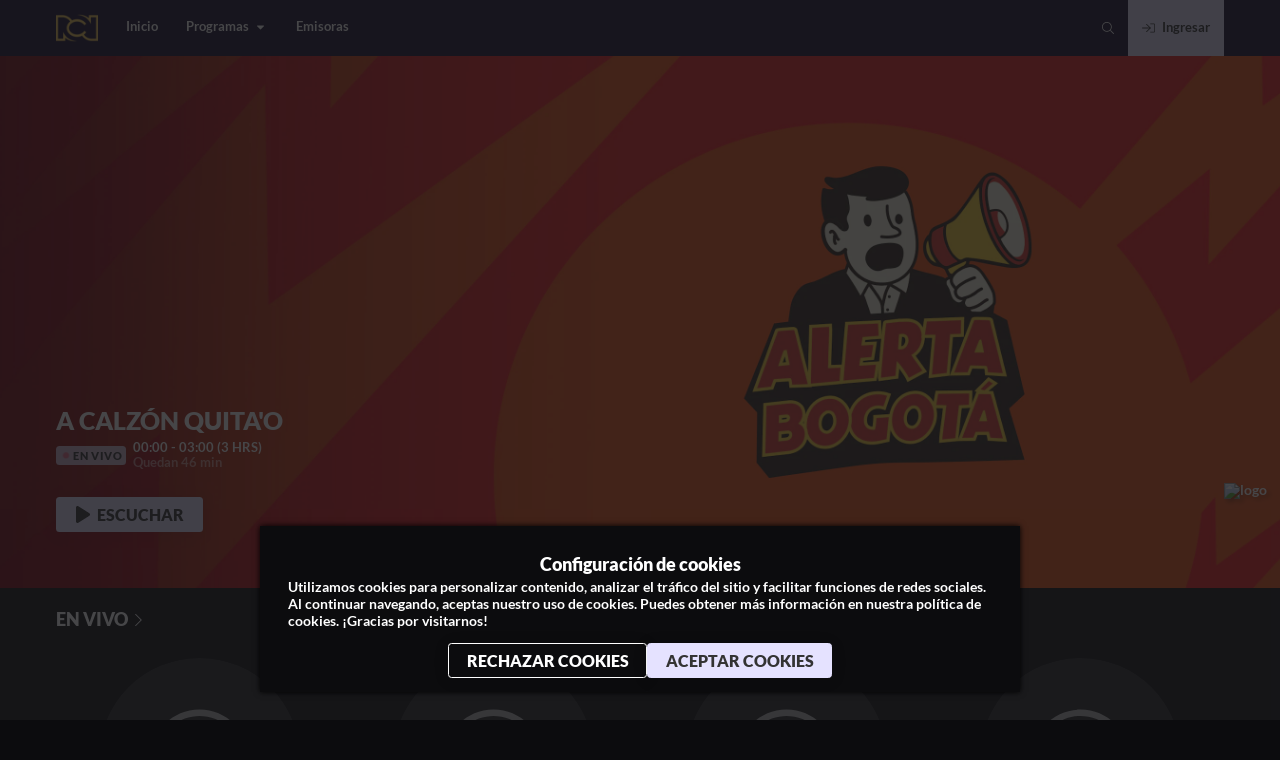

--- FILE ---
content_type: text/css
request_url: https://next-core.mdstrm.com/3.68.2/static/css/9.fe234f39.chunk.css
body_size: 142
content:
.modal-layout{display:flex;position:absolute;top:0;bottom:0;left:0;right:0;z-index:9999;position:fixed;-moz-justify-content:center;-ms-justify-content:center;justify-content:center;-ms-flex-pack:center;-moz-align-items:center;-ms-align-items:center;align-items:center}.modal-layout:before{content:"";position:fixed;top:0;left:0;right:0;bottom:0;background:rgba(0,0,0,.5)}

--- FILE ---
content_type: application/javascript
request_url: https://next-core.mdstrm.com/3.68.2/static/js/19.01301c1d.chunk.js
body_size: 270
content:
(this["webpackJsonpott-next-web"]=this["webpackJsonpott-next-web"]||[]).push([[19],{379:function(l,i,e){e.d(i,"a",(function(){return v}));var n=e(13),o=e(47),t=e(110),d=e(49),u=e(77);function v(){var l;const i=Object(o.a)(),{app:e}=Object(d.a)(),{playContent:v}=Object(t.b)(),c=null===e||void 0===e||null===(l=e.settings)||void 0===l?void 0:l.useFloatingPlayer;return{handlePlay:Object(n.useCallback)(l=>{var e;let{item:n,onClick:o}=l;if(o)return o(n);let t=(null===n||void 0===n?void 0:n.slug)||(null===n||void 0===n?void 0:n._id),d=null===n||void 0===n||null===(e=n.__typename)||void 0===e?void 0:e.toLowerCase();var a;if(["schedule","live"].includes(d))d="live",t=(null===n||void 0===n||null===(a=n.live)||void 0===a?void 0:a._id)||(null===n||void 0===n?void 0:n._id);else if(["showepisode"].includes(d)){var s,r;d="media",t=(null===n||void 0===n||null===(s=n.content)||void 0===s?void 0:s.slug)||(null===n||void 0===n||null===(r=n.content)||void 0===r?void 0:r._id)}const p=Object(u.isAudioContent)(n);"reel"===d?i.push("/reels/".concat(null===n||void 0===n?void 0:n.slug)):p||c||!["media","live"].includes(d)?v(n):i.push("/watch/".concat(d,"/").concat(t))},[v,c,i])}}}}]);

--- FILE ---
content_type: application/javascript
request_url: https://next-core.mdstrm.com/3.68.2/static/js/280.35907a20.chunk.js
body_size: 34
content:
(this["webpackJsonpott-next-web"]=this["webpackJsonpott-next-web"]||[]).push([[280],{2334:function(t,e,n){n.r(e);var a=n(13),o=n.n(a),c=n(521),r=n(127);e.default=function(t){let{content:e}=t;return o.a.createElement(r.a,{show:!0},o.a.createElement(c.a,{html:e}))}}}]);

--- FILE ---
content_type: application/javascript
request_url: https://next-core.mdstrm.com/3.68.2/static/js/219.f7c66618.chunk.js
body_size: 16074
content:
(this["webpackJsonpott-next-web"]=this["webpackJsonpott-next-web"]||[]).push([[219],{1237:function(e,t,r){var n=r(42),a=r(463),o=r(54),u=r(622);function i(e,t){if(arguments.length<1)throw new TypeError("1 argument required, but only "+arguments.length+" present");var r=t||{},n=r.locale,i=n&&n.options&&n.options.firstWeekContainsDate,c=null==i?1:Object(o.a)(i),s=null==r.firstWeekContainsDate?c:Object(o.a)(r.firstWeekContainsDate),l=Object(u.a)(e,t),f=new Date(0);f.setUTCFullYear(l,0,s),f.setUTCHours(0,0,0,0);var d=Object(a.a)(f,t);return d}function c(e,t){if(arguments.length<1)throw new TypeError("1 argument required, but only "+arguments.length+" present");var r=Object(n.a)(e),o=Object(a.a)(r,t).getTime()-i(r,t).getTime();return Math.round(o/6048e5)+1}r.d(t,"a",(function(){return c}))},1238:function(e,t,r){var n=r(42),a=r(464),o=r(904);function u(e){if(arguments.length<1)throw new TypeError("1 argument required, but only "+arguments.length+" present");var t=Object(o.a)(e),r=new Date(0);r.setUTCFullYear(t,0,4),r.setUTCHours(0,0,0,0);var n=Object(a.a)(r);return n}function i(e){if(arguments.length<1)throw new TypeError("1 argument required, but only "+arguments.length+" present");var t=Object(n.a)(e),r=Object(a.a)(t).getTime()-u(t).getTime();return Math.round(r/6048e5)+1}r.d(t,"a",(function(){return i}))},130:function(e,t,r){r.r(t);var n=r(42);function a(e){if(arguments.length<1)throw new TypeError("1 argument required, but only "+arguments.length+" present");var t=Object(n.a)(e),r=t.getDay();return 0===r||6===r}var o=r(54);function u(e,t){if(arguments.length<2)throw new TypeError("2 arguments required, but only "+arguments.length+" present");var r=Object(n.a)(e),u=Object(o.a)(t);if(isNaN(u))return new Date(NaN);var i=r.getHours(),c=u<0?-1:1;r.setDate(r.getDate()+7*Object(o.a)(u/5)),u%=5;for(var s=Math.abs(u);s>0||a(r);)a(r)||(s-=1),r.setDate(r.getDate()+c);return r.setHours(i),r}function i(e,t){if(arguments.length<2)throw new TypeError("2 arguments required, but only "+arguments.length+" present");var r=Object(n.a)(e),a=Object(o.a)(t);return r.setDate(r.getDate()+a),r}var c=r(308);function s(e,t){if(arguments.length<2)throw new TypeError("2 arguments required, but only "+arguments.length+" present");var r=Object(o.a)(t);return Object(c.a)(e,36e5*r)}function l(e,t){if(arguments.length<1)throw new TypeError("1 argument required, but only "+arguments.length+" present");var r=t||{},a=r.locale,u=a&&a.options&&a.options.weekStartsOn,i=null==u?0:Object(o.a)(u),c=null==r.weekStartsOn?i:Object(o.a)(r.weekStartsOn);if(!(c>=0&&c<=6))throw new RangeError("weekStartsOn must be between 0 and 6 inclusively");var s=Object(n.a)(e),l=s.getDay(),f=(l<c?7:0)+l-c;return s.setDate(s.getDate()-f),s.setHours(0,0,0,0),s}function f(e){if(arguments.length<1)throw new TypeError("1 argument required, but only "+arguments.length+" present");return l(e,{weekStartsOn:1})}function d(e){if(arguments.length<1)throw new TypeError("1 argument required, but only "+arguments.length+" present");var t=Object(n.a)(e),r=t.getFullYear(),a=new Date(0);a.setFullYear(r+1,0,4),a.setHours(0,0,0,0);var o=f(a),u=new Date(0);u.setFullYear(r,0,4),u.setHours(0,0,0,0);var i=f(u);return t.getTime()>=o.getTime()?r+1:t.getTime()>=i.getTime()?r:r-1}function h(e){if(arguments.length<1)throw new TypeError("1 argument required, but only "+arguments.length+" present");var t=d(e),r=new Date(0);r.setFullYear(t,0,4),r.setHours(0,0,0,0);var n=f(r);return n}var g=r(169);function w(e){if(arguments.length<1)throw new TypeError("1 argument required, but only "+arguments.length+" present");var t=Object(n.a)(e);return t.setHours(0,0,0,0),t}function b(e,t){if(arguments.length<2)throw new TypeError("2 arguments required, but only "+arguments.length+" present");var r=w(e),n=w(t),a=r.getTime()-Object(g.a)(r),o=n.getTime()-Object(g.a)(n);return Math.round((a-o)/864e5)}function m(e,t){if(arguments.length<2)throw new TypeError("2 arguments required, but only "+arguments.length+" present");var r=Object(n.a)(e),a=Object(o.a)(t),u=b(r,h(r)),i=new Date(0);return i.setFullYear(a,0,4),i.setHours(0,0,0,0),(r=h(i)).setDate(r.getDate()+u),r}function y(e,t){if(arguments.length<2)throw new TypeError("2 arguments required, but only "+arguments.length+" present");var r=Object(o.a)(t);return m(e,d(e)+r)}function p(e,t){if(arguments.length<2)throw new TypeError("2 arguments required, but only "+arguments.length+" present");var r=Object(o.a)(t);return Object(c.a)(e,6e4*r)}var v=r(369);function T(e,t){if(arguments.length<2)throw new TypeError("2 arguments required, but only "+arguments.length+" present");var r=Object(o.a)(t),n=3*r;return Object(v.a)(e,n)}function O(e,t){if(arguments.length<2)throw new TypeError("2 arguments required, but only "+arguments.length+" present");var r=Object(o.a)(t);return Object(c.a)(e,1e3*r)}function j(e,t){if(arguments.length<2)throw new TypeError("2 arguments required, but only "+arguments.length+" present");var r=Object(o.a)(t),n=7*r;return i(e,n)}function D(e,t){if(arguments.length<2)throw new TypeError("2 arguments required, but only "+arguments.length+" present");var r=Object(o.a)(t);return Object(v.a)(e,12*r)}function E(e,t){if(arguments.length<2)throw new TypeError("2 arguments required, but only "+arguments.length+" present");var r=e||{},a=t||{},o=Object(n.a)(r.start).getTime(),u=Object(n.a)(r.end).getTime(),i=Object(n.a)(a.start).getTime(),c=Object(n.a)(a.end).getTime();if(!(o<=u&&i<=c))throw new RangeError("Invalid interval");return o<c&&i<u}function q(e,t){if(arguments.length<2)throw new TypeError("2 arguments required, but only "+arguments.length+" present");var r=Object(n.a)(e);if(isNaN(r))return NaN;var a,o,u=r.getTime();return(null==t?[]:"function"===typeof t.forEach?t:Array.prototype.slice.call(t)).forEach((function(e,t){var r=Object(n.a)(e);if(isNaN(r))return a=NaN,void(o=NaN);var i=Math.abs(u-r.getTime());(null==a||i<o)&&(a=t,o=i)})),a}function M(e,t){if(arguments.length<2)throw new TypeError("2 arguments required, but only "+arguments.length+" present");var r=Object(n.a)(e);if(isNaN(r))return new Date(NaN);var a,o,u=r.getTime();return(null==t?[]:"function"===typeof t.forEach?t:Array.prototype.slice.call(t)).forEach((function(e){var t=Object(n.a)(e);if(isNaN(t))return a=new Date(NaN),void(o=NaN);var r=Math.abs(u-t.getTime());(null==a||r<o)&&(a=t,o=r)})),a}function k(e,t){if(arguments.length<2)throw new TypeError("2 arguments required, but only "+arguments.length+" present");var r=Object(n.a)(e),a=Object(n.a)(t),o=r.getTime()-a.getTime();return o<0?-1:o>0?1:o}function x(e,t){if(arguments.length<2)throw new TypeError("2 arguments required, but only "+arguments.length+" present");var r=Object(n.a)(e),a=Object(n.a)(t),o=r.getTime()-a.getTime();return o>0?-1:o<0?1:o}var C=r(370);function Y(e,t){if(arguments.length<2)throw new TypeError("2 arguments required, but only "+arguments.length+" present");var r=w(e),n=w(t);return r.getTime()===n.getTime()}function S(e,t){if(arguments.length<2)throw new TypeError("2 arguments required, but only "+arguments.length+" present");var r=Object(n.a)(e),u=Object(n.a)(t);if(!Object(C.a)(r)||!Object(C.a)(u))return new Date(NaN);var c=b(r,u),s=c<0?-1:1,l=Object(o.a)(c/7),f=5*l;for(u=i(u,7*l);!Y(r,u);)f+=a(u)?0:s,u=i(u,s);return 0===f?0:f}function N(e,t){if(arguments.length<2)throw new TypeError("2 arguments required, but only "+arguments.length+" present");return d(e)-d(t)}function U(e,t){if(arguments.length<2)throw new TypeError("2 arguments required, but only "+arguments.length+" present");var r=f(e),n=f(t),a=r.getTime()-Object(g.a)(r),o=n.getTime()-Object(g.a)(n);return Math.round((a-o)/6048e5)}function H(e,t){if(arguments.length<2)throw new TypeError("2 arguments required, but only "+arguments.length+" present");var r=Object(n.a)(e),a=Object(n.a)(t),o=r.getFullYear()-a.getFullYear(),u=r.getMonth()-a.getMonth();return 12*o+u}function W(e){if(arguments.length<1)throw new TypeError("1 argument required, but only "+arguments.length+" present");var t=Object(n.a)(e),r=Math.floor(t.getMonth()/3)+1;return r}function F(e,t){if(arguments.length<2)throw new TypeError("2 arguments required, but only "+arguments.length+" present");var r=Object(n.a)(e),a=Object(n.a)(t),o=r.getFullYear()-a.getFullYear(),u=W(r)-W(a);return 4*o+u}function I(e,t,r){if(arguments.length<2)throw new TypeError("2 arguments required, but only "+arguments.length+" present");var n=l(e,r),a=l(t,r),o=n.getTime()-Object(g.a)(n),u=a.getTime()-Object(g.a)(a);return Math.round((o-u)/6048e5)}function P(e,t){if(arguments.length<2)throw new TypeError("2 arguments required, but only "+arguments.length+" present");var r=Object(n.a)(e),a=Object(n.a)(t);return r.getFullYear()-a.getFullYear()}function R(e,t){if(arguments.length<2)throw new TypeError("2 arguments required, but only "+arguments.length+" present");var r=Object(n.a)(e),a=Object(n.a)(t),o=k(r,a),u=Math.abs(b(r,a));r.setDate(r.getDate()-o*u);var i=k(r,a)===-o,c=o*(u-i);return 0===c?0:c}var Q=r(371);function L(e,t){if(arguments.length<2)throw new TypeError("2 arguments required, but only "+arguments.length+" present");var r=Object(Q.a)(e,t)/36e5;return r>0?Math.floor(r):Math.ceil(r)}function X(e,t){if(arguments.length<2)throw new TypeError("2 arguments required, but only "+arguments.length+" present");var r=Object(o.a)(t);return y(e,-r)}function B(e,t){if(arguments.length<2)throw new TypeError("2 arguments required, but only "+arguments.length+" present");var r=Object(n.a)(e),a=Object(n.a)(t),o=k(r,a),u=Math.abs(N(r,a)),i=k(r=X(r,o*u),a)===-o,c=o*(u-i);return 0===c?0:c}var G=r(617);function z(e,t){if(arguments.length<2)throw new TypeError("2 arguments required, but only "+arguments.length+" present");var r=Object(n.a)(e),a=Object(n.a)(t),o=k(r,a),u=Math.abs(H(r,a));r.setMonth(r.getMonth()-o*u);var i=k(r,a)===-o,c=o*(u-i);return 0===c?0:c}function A(e,t){if(arguments.length<2)throw new TypeError("2 arguments required, but only "+arguments.length+" present");var r=z(e,t)/3;return r>0?Math.floor(r):Math.ceil(r)}function Z(e,t){if(arguments.length<2)throw new TypeError("2 arguments required, but only "+arguments.length+" present");var r=Object(Q.a)(e,t)/1e3;return r>0?Math.floor(r):Math.ceil(r)}function J(e,t){if(arguments.length<2)throw new TypeError("2 arguments required, but only "+arguments.length+" present");var r=R(e,t)/7;return r>0?Math.floor(r):Math.ceil(r)}function K(e,t){if(arguments.length<2)throw new TypeError("2 arguments required, but only "+arguments.length+" present");var r=Object(n.a)(e),a=Object(n.a)(t),o=k(r,a),u=Math.abs(P(r,a));r.setFullYear(r.getFullYear()-o*u);var i=k(r,a)===-o,c=o*(u-i);return 0===c?0:c}function V(e,t){if(arguments.length<1)throw new TypeError("1 argument required, but only "+arguments.length+" present");var r=e||{},a=Object(n.a)(r.start),o=Object(n.a)(r.end),u=o.getTime();if(!(a.getTime()<=u))throw new RangeError("Invalid interval");var i=[],c=a;c.setHours(0,0,0,0);var s=t&&"step"in t?Number(t.step):1;if(s<1||isNaN(s))throw new RangeError("`options.step` must be a number greater than 1");for(;c.getTime()<=u;)i.push(Object(n.a)(c)),c.setDate(c.getDate()+s),c.setHours(0,0,0,0);return i}function ee(e,t){if(arguments.length<1)throw new TypeError("1 argument required, but only "+arguments.length+" present");var r=e||{},a=Object(n.a)(r.start),o=Object(n.a)(r.end),u=o.getTime();if(!(a.getTime()<=u))throw new RangeError("Invalid interval");var i=l(a,t),c=l(o,t);i.setHours(15),c.setHours(15),u=c.getTime();for(var s=[],f=i;f.getTime()<=u;)f.setHours(0),s.push(Object(n.a)(f)),(f=j(f,1)).setHours(15);return s}function te(e){if(arguments.length<1)throw new TypeError("1 argument required, but only "+arguments.length+" present");return 0===Object(n.a)(e).getDay()}function re(e){if(arguments.length<1)throw new TypeError("1 argument required, but only "+arguments.length+" present");for(var t=V(e),r=[],n=0;n<t.length;){var o=t[n++];a(o)&&(r.push(o),te(o)&&(n+=5))}return r}function ne(e){if(arguments.length<1)throw new TypeError("1 argument required, but only "+arguments.length+" present");var t=Object(n.a)(e);return t.setDate(1),t.setHours(0,0,0,0),t}function ae(e){if(arguments.length<1)throw new TypeError("1 argument required, but only "+arguments.length+" present");var t=Object(n.a)(e),r=t.getMonth();return t.setFullYear(t.getFullYear(),r+1,0),t.setHours(23,59,59,999),t}function oe(e){if(arguments.length<1)throw new TypeError("1 arguments required, but only "+arguments.length+" present");var t=ne(e);if(isNaN(t))throw new RangeError("The passed date is invalid");var r=ae(e);return re({start:t,end:r})}function ue(e){if(arguments.length<1)throw new TypeError("1 argument required, but only "+arguments.length+" present");var t=Object(n.a)(e),r=new Date(0);return r.setFullYear(t.getFullYear(),0,1),r.setHours(0,0,0,0),r}function ie(e){if(arguments.length<1)throw new TypeError("1 argument required, but only "+arguments.length+" present");var t=Object(n.a)(e),r=t.getFullYear();return t.setFullYear(r+1,0,0),t.setHours(23,59,59,999),t}function ce(e){if(arguments.length<1)throw new TypeError("1 arguments required, but only "+arguments.length+" present");var t=ue(e);if(isNaN(t))throw new RangeError("The passed date is invalid");var r=ie(e);return re({start:t,end:r})}function se(e){if(arguments.length<1)throw new TypeError("1 argument required, but only "+arguments.length+" present");var t=Object(n.a)(e);return t.setHours(23,59,59,999),t}function le(e){if(arguments.length<1)throw new TypeError("1 argument required, but only "+arguments.length+" present");var t=Object(n.a)(e),r=t.getFullYear(),a=9+10*Math.floor(r/10);return t.setFullYear(a,11,31),t.setHours(23,59,59,999),t}function fe(e){if(arguments.length<1)throw new TypeError("1 argument required, but only "+arguments.length+" present");var t=Object(n.a)(e);return t.setMinutes(59,59,999),t}function de(e,t){if(arguments.length<1)throw new TypeError("1 argument required, but only "+arguments.length+" present");var r=t||{},a=r.locale,u=a&&a.options&&a.options.weekStartsOn,i=null==u?0:Object(o.a)(u),c=null==r.weekStartsOn?i:Object(o.a)(r.weekStartsOn);if(!(c>=0&&c<=6))throw new RangeError("weekStartsOn must be between 0 and 6 inclusively");var s=Object(n.a)(e),l=s.getDay(),f=6+(l<c?-7:0)-(l-c);return s.setDate(s.getDate()+f),s.setHours(23,59,59,999),s}function he(e){if(arguments.length<1)throw new TypeError("1 argument required, but only "+arguments.length+" present");return de(e,{weekStartsOn:1})}function ge(e){if(arguments.length<1)throw new TypeError("1 argument required, but only "+arguments.length+" present");var t=d(e),r=new Date(0);r.setFullYear(t+1,0,4),r.setHours(0,0,0,0);var n=f(r);return n.setMilliseconds(n.getMilliseconds()-1),n}function we(e){if(arguments.length<1)throw new TypeError("1 argument required, but only "+arguments.length+" present");var t=Object(n.a)(e);return t.setSeconds(59,999),t}function be(e){if(arguments.length<1)throw new TypeError("1 argument required, but only "+arguments.length+" present");var t=Object(n.a)(e),r=t.getMonth(),a=r-r%3+3;return t.setMonth(a,0),t.setHours(23,59,59,999),t}function me(e){if(arguments.length<1)throw new TypeError("1 argument required, but only "+arguments.length+" present");var t=Object(n.a)(e);return t.setMilliseconds(999),t}function ye(){return se(Date.now())}function pe(){var e=new Date,t=e.getFullYear(),r=e.getMonth(),n=e.getDate(),a=new Date(0);return a.setFullYear(t,r,n+1),a.setHours(23,59,59,999),a}function ve(){var e=new Date,t=e.getFullYear(),r=e.getMonth(),n=e.getDate(),a=new Date(0);return a.setFullYear(t,r,n-1),a.setHours(23,59,59,999),a}var Te=r(720),Oe=r(407);function je(e,t){if(null==e)throw new TypeError("assign requires that input parameter not be null or undefined");for(var r in t=t||{})t.hasOwnProperty(r)&&(e[r]=t[r]);return e}function De(e){return je({},e)}function Ee(e,t,r){if(arguments.length<2)throw new TypeError("2 arguments required, but only "+arguments.length+" present");var a=r||{},o=a.locale||Oe.a;if(!o.formatDistance)throw new RangeError("locale must contain formatDistance property");var u=k(e,t);if(isNaN(u))throw new RangeError("Invalid time value");var i,c,s=De(a);s.addSuffix=Boolean(a.addSuffix),s.comparison=u,u>0?(i=Object(n.a)(t),c=Object(n.a)(e)):(i=Object(n.a)(e),c=Object(n.a)(t));var l,f=Z(c,i),d=(Object(g.a)(c)-Object(g.a)(i))/1e3,h=Math.round((f-d)/60);if(h<2)return a.includeSeconds?f<5?o.formatDistance("lessThanXSeconds",5,s):f<10?o.formatDistance("lessThanXSeconds",10,s):f<20?o.formatDistance("lessThanXSeconds",20,s):f<40?o.formatDistance("halfAMinute",null,s):f<60?o.formatDistance("lessThanXMinutes",1,s):o.formatDistance("xMinutes",1,s):0===h?o.formatDistance("lessThanXMinutes",1,s):o.formatDistance("xMinutes",h,s);if(h<45)return o.formatDistance("xMinutes",h,s);if(h<90)return o.formatDistance("aboutXHours",1,s);if(h<1440){var w=Math.round(h/60);return o.formatDistance("aboutXHours",w,s)}if(h<2520)return o.formatDistance("xDays",1,s);if(h<43200){var b=Math.round(h/1440);return o.formatDistance("xDays",b,s)}if(h<86400)return l=Math.round(h/43200),o.formatDistance("aboutXMonths",l,s);if((l=z(c,i))<12){var m=Math.round(h/43200);return o.formatDistance("xMonths",m,s)}var y=l%12,p=Math.floor(l/12);return y<3?o.formatDistance("aboutXYears",p,s):y<9?o.formatDistance("overXYears",p,s):o.formatDistance("almostXYears",p+1,s)}function qe(e,t,r){if(arguments.length<2)throw new TypeError("2 arguments required, but only "+arguments.length+" present");var a=r||{},o=a.locale||Oe.a;if(!o.formatDistance)throw new RangeError("locale must contain localize.formatDistance property");var u=k(e,t);if(isNaN(u))throw new RangeError("Invalid time value");var i,c,s=De(a);s.addSuffix=Boolean(a.addSuffix),s.comparison=u,u>0?(i=Object(n.a)(t),c=Object(n.a)(e)):(i=Object(n.a)(e),c=Object(n.a)(t));var l,f=null==a.roundingMethod?"round":String(a.roundingMethod);if("floor"===f)l=Math.floor;else if("ceil"===f)l=Math.ceil;else{if("round"!==f)throw new RangeError("roundingMethod must be 'floor', 'ceil' or 'round'");l=Math.round}var d,h=Z(c,i),w=(Object(g.a)(c)-Object(g.a)(i))/1e3,b=l((h-w)/60);if("second"===(d=null==a.unit?b<1?"second":b<60?"minute":b<1440?"hour":b<43200?"day":b<525600?"month":"year":String(a.unit)))return o.formatDistance("xSeconds",h,s);if("minute"===d)return o.formatDistance("xMinutes",b,s);if("hour"===d){var m=l(b/60);return o.formatDistance("xHours",m,s)}if("day"===d){var y=l(b/1440);return o.formatDistance("xDays",y,s)}if("month"===d){var p=l(b/43200);return o.formatDistance("xMonths",p,s)}if("year"===d){var v=l(b/525600);return o.formatDistance("xYears",v,s)}throw new RangeError("unit must be 'second', 'minute', 'hour', 'day', 'month' or 'year'")}function Me(e,t){if(arguments.length<1)throw new TypeError("1 argument required, but only "+arguments.length+" present");return Ee(e,Date.now(),t)}var ke=r(309);function xe(e,t,r){if(arguments.length<2)throw new TypeError("2 arguments required, but only "+arguments.length+" present");var a=Object(n.a)(e),o=Object(n.a)(t),u=r||{},i=u.locale||Oe.a;if(!i.localize)throw new RangeError("locale must contain localize property");if(!i.formatLong)throw new RangeError("locale must contain formatLong property");if(!i.formatRelative)throw new RangeError("locale must contain formatRelative property");var c,s=b(a,o);if(isNaN(s))throw new RangeError("Invalid time value");c=s<-6?"other":s<-1?"lastWeek":s<0?"yesterday":s<1?"today":s<2?"tomorrow":s<7?"nextWeek":"other";var l=Object(ke.a)(a,Object(g.a)(a)),f=Object(ke.a)(o,Object(g.a)(o)),d=i.formatRelative(c,l,f,u);return Object(Te.a)(a,d,u)}function Ce(e){if(arguments.length<1)throw new TypeError("1 argument required, but only "+arguments.length+" present");var t=Object(o.a)(e);return Object(n.a)(1e3*t)}function Ye(e){if(arguments.length<1)throw new TypeError("1 argument required, but only "+arguments.length+" present");var t=Object(n.a)(e),r=t.getDate();return r}function Se(e){if(arguments.length<1)throw new TypeError("1 argument required, but only "+arguments.length+" present");var t=Object(n.a)(e),r=t.getDay();return r}function Ne(e){if(arguments.length<1)throw new TypeError("1 argument required, but only "+arguments.length+" present");var t=Object(n.a)(e),r=b(t,ue(t)),a=r+1;return a}var Ue=r(462);function He(e){if(arguments.length<1)throw new TypeError("1 argument required, but only "+arguments.length+" present");var t=Object(n.a)(e),r=t.getFullYear();return r%400===0||r%4===0&&r%100!==0}function We(e){if(arguments.length<1)throw new TypeError("1 argument required, but only "+arguments.length+" present");var t=Object(n.a)(e);return isNaN(t)?NaN:He(t)?366:365}function Fe(e){if(arguments.length<1)throw new TypeError("1 argument required, but only "+arguments.length+" present");var t=Object(n.a)(e),r=t.getFullYear(),a=10*Math.floor(r/10);return a}function Ie(e){if(arguments.length<1)throw new TypeError("1 argument required, but only "+arguments.length+" present");var t=Object(n.a)(e),r=t.getHours();return r}function Pe(e){if(arguments.length<1)throw new TypeError("1 argument required, but only "+arguments.length+" present");var t=Object(n.a)(e),r=t.getDay();return 0===r&&(r=7),r}function Re(e){if(arguments.length<1)throw new TypeError("1 argument required, but only "+arguments.length+" present");var t=Object(n.a)(e),r=f(t).getTime()-h(t).getTime();return Math.round(r/6048e5)+1}function Qe(e){if(arguments.length<1)throw new TypeError("1 argument required, but only "+arguments.length+" present");var t=h(e),r=h(j(t,60)),n=r.valueOf()-t.valueOf();return Math.round(n/6048e5)}function Le(e){if(arguments.length<1)throw new TypeError("1 argument required, but only "+arguments.length+" present");var t=Object(n.a)(e),r=t.getMilliseconds();return r}function Xe(e){if(arguments.length<1)throw new TypeError("1 argument required, but only "+arguments.length+" present");var t=Object(n.a)(e),r=t.getMinutes();return r}function Be(e){if(arguments.length<1)throw new TypeError("1 argument required, but only "+arguments.length+" present");var t=Object(n.a)(e),r=t.getMonth();return r}function Ge(e,t){if(arguments.length<2)throw new TypeError("2 arguments required, but only "+arguments.length+" present");var r=e||{},a=t||{},o=Object(n.a)(r.start).getTime(),u=Object(n.a)(r.end).getTime(),i=Object(n.a)(a.start).getTime(),c=Object(n.a)(a.end).getTime();if(!(o<=u&&i<=c))throw new RangeError("Invalid interval");var s=o<c&&i<u;if(!s)return 0;var l=i<o?o:i,f=c>u?u:c,d=f-l;return Math.ceil(d/864e5)}function ze(e){if(arguments.length<1)throw new TypeError("1 argument required, but only "+arguments.length+" present");var t=Object(n.a)(e),r=t.getSeconds();return r}function Ae(e){if(arguments.length<1)throw new TypeError("1 argument required, but only "+arguments.length+" present");var t=Object(n.a)(e),r=t.getTime();return r}function Ze(e){if(arguments.length<1)throw new TypeError("1 argument required, but only "+arguments.length+" present");return Math.floor(Ae(e)/1e3)}function $e(e,t){if(arguments.length<1)throw new TypeError("1 argument required, but only "+arguments.length+" present");var r=Object(n.a)(e),a=r.getFullYear(),u=t||{},i=u.locale,c=i&&i.options&&i.options.firstWeekContainsDate,s=null==c?1:Object(o.a)(c),f=null==u.firstWeekContainsDate?s:Object(o.a)(u.firstWeekContainsDate);if(!(f>=1&&f<=7))throw new RangeError("firstWeekContainsDate must be between 1 and 7 inclusively");var d=new Date(0);d.setFullYear(a+1,0,f),d.setHours(0,0,0,0);var h=l(d,t),g=new Date(0);g.setFullYear(a,0,f),g.setHours(0,0,0,0);var w=l(g,t);return r.getTime()>=h.getTime()?a+1:r.getTime()>=w.getTime()?a:a-1}function Je(e,t){if(arguments.length<1)throw new TypeError("1 argument required, but only "+arguments.length+" present");var r=t||{},n=r.locale,a=n&&n.options&&n.options.firstWeekContainsDate,u=null==a?1:Object(o.a)(a),i=null==r.firstWeekContainsDate?u:Object(o.a)(r.firstWeekContainsDate),c=$e(e,t),s=new Date(0);s.setFullYear(c,0,i),s.setHours(0,0,0,0);var f=l(s,t);return f}function Ke(e,t){if(arguments.length<1)throw new TypeError("1 argument required, but only "+arguments.length+" present");var r=Object(n.a)(e),a=l(r,t).getTime()-Je(r,t).getTime();return Math.round(a/6048e5)+1}function _e(e,t){if(arguments.length<1)throw new TypeError("1 argument required, but only "+arguments.length+" present");var r=t||{},n=r.locale,a=n&&n.options&&n.options.weekStartsOn,u=null==a?0:Object(o.a)(a),i=null==r.weekStartsOn?u:Object(o.a)(r.weekStartsOn);if(!(i>=0&&i<=6))throw new RangeError("weekStartsOn must be between 0 and 6 inclusively");var c=Ye(e);if(isNaN(c))return c;var s=Se(ne(e)),l=0,f=1;if(c>(l=s>=i?i+7-s:i-s)){var d=c-l;f+=Math.ceil(d/7)}return f}function Ve(e){if(arguments.length<1)throw new TypeError("1 argument required, but only "+arguments.length+" present");var t=Object(n.a)(e),r=t.getMonth();return t.setFullYear(t.getFullYear(),r+1,0),t.setHours(0,0,0,0),t}function et(e,t){if(arguments.length<1)throw new TypeError("1 argument required, but only "+arguments.length+" present");return I(Ve(e),ne(e),t)+1}function tt(e){if(arguments.length<1)throw new TypeError("1 argument required, but only "+arguments.length+" present");var t=Object(n.a)(e),r=t.getFullYear();return r}function rt(e,t){if(arguments.length<2)throw new TypeError("2 arguments required, but only "+arguments.length+" present");var r=Object(n.a)(e),a=Object(n.a)(t);return r.getTime()>a.getTime()}function nt(e,t){if(arguments.length<2)throw new TypeError("2 arguments required, but only "+arguments.length+" present");var r=Object(n.a)(e),a=Object(n.a)(t);return r.getTime()<a.getTime()}function at(e){if(arguments.length<1)throw new TypeError("1 argument required, but only "+arguments.length+" present");return e instanceof Date||"object"===typeof e&&"[object Date]"===Object.prototype.toString.call(e)}var ot=r(906);function ut(e){if(arguments.length<1)throw new TypeError("1 argument required, but only "+arguments.length+" present");return 1===Object(n.a)(e).getDate()}function it(e){if(arguments.length<1)throw new TypeError("1 argument required, but only "+arguments.length+" present");return 5===Object(n.a)(e).getDay()}function ct(e){if(arguments.length<1)throw new TypeError("1 argument required, but only "+arguments.length+" present");return Object(n.a)(e).getTime()>Date.now()}function st(e){if(arguments.length<1)throw new TypeError("1 argument required, but only "+arguments.length+" present");var t=Object(n.a)(e);return se(t).getTime()===ae(t).getTime()}function lt(e){if(arguments.length<1)throw new TypeError("1 argument required, but only "+arguments.length+" present");return 1===Object(n.a)(e).getDay()}function ft(e){if(arguments.length<1)throw new TypeError("1 argument required, but only "+arguments.length+" present");return Object(n.a)(e).getTime()<Date.now()}function dt(e){if(arguments.length<1)throw new TypeError("1 argument required, but only "+arguments.length+" present");var t=Object(n.a)(e);return t.setMinutes(0,0,0),t}function ht(e,t){if(arguments.length<2)throw new TypeError("2 arguments required, but only "+arguments.length+" present");var r=dt(e),n=dt(t);return r.getTime()===n.getTime()}function gt(e,t,r){if(arguments.length<2)throw new TypeError("2 arguments required, but only "+arguments.length+" present");var n=l(e,r),a=l(t,r);return n.getTime()===a.getTime()}function wt(e,t){if(arguments.length<2)throw new TypeError("2 arguments required, but only "+arguments.length+" present");return gt(e,t,{weekStartsOn:1})}function bt(e,t){if(arguments.length<2)throw new TypeError("2 arguments required, but only "+arguments.length+" present");var r=h(e),n=h(t);return r.getTime()===n.getTime()}function mt(e){if(arguments.length<1)throw new TypeError("1 argument required, but only "+arguments.length+" present");var t=Object(n.a)(e);return t.setSeconds(0,0),t}function yt(e,t){if(arguments.length<2)throw new TypeError("2 arguments required, but only "+arguments.length+" present");var r=mt(e),n=mt(t);return r.getTime()===n.getTime()}function pt(e,t){if(arguments.length<2)throw new TypeError("2 arguments required, but only "+arguments.length+" present");var r=Object(n.a)(e),a=Object(n.a)(t);return r.getFullYear()===a.getFullYear()&&r.getMonth()===a.getMonth()}function vt(e){if(arguments.length<1)throw new TypeError("1 argument required, but only "+arguments.length+" present");var t=Object(n.a)(e),r=t.getMonth(),a=r-r%3;return t.setMonth(a,1),t.setHours(0,0,0,0),t}function Tt(e,t){if(arguments.length<2)throw new TypeError("2 arguments required, but only "+arguments.length+" present");var r=vt(e),n=vt(t);return r.getTime()===n.getTime()}function Ot(e){if(arguments.length<1)throw new TypeError("1 argument required, but only "+arguments.length+" present");var t=Object(n.a)(e);return t.setMilliseconds(0),t}function jt(e,t){if(arguments.length<2)throw new TypeError("2 arguments required, but only "+arguments.length+" present");var r=Ot(e),n=Ot(t);return r.getTime()===n.getTime()}function Dt(e,t){if(arguments.length<2)throw new TypeError("2 arguments required, but only "+arguments.length+" present");var r=Object(n.a)(e),a=Object(n.a)(t);return r.getFullYear()===a.getFullYear()}function Et(e){if(arguments.length<1)throw new TypeError("1 argument required, but only "+arguments.length+" present");return 6===Object(n.a)(e).getDay()}function qt(e){if(arguments.length<1)throw new TypeError("1 argument required, but only "+arguments.length+" present");return ht(Date.now(),e)}function Mt(e){if(arguments.length<1)throw new TypeError("1 argument required, but only "+arguments.length+" present");return wt(e,Date.now())}function kt(e){if(arguments.length<1)throw new TypeError("1 argument required, but only "+arguments.length+" present");return yt(Date.now(),e)}function xt(e){if(arguments.length<1)throw new TypeError("1 argument required, but only "+arguments.length+" present");return pt(Date.now(),e)}function Ct(e){if(arguments.length<1)throw new TypeError("1 argument required, but only "+arguments.length+" present");return Tt(Date.now(),e)}function Yt(e){if(arguments.length<1)throw new TypeError("1 argument required, but only "+arguments.length+" present");return jt(Date.now(),e)}function St(e,t){if(arguments.length<1)throw new TypeError("1 argument required, but only "+arguments.length+" present");return gt(e,Date.now(),t)}function Nt(e){if(arguments.length<1)throw new TypeError("1 argument required, but only "+arguments.length+" present");return Dt(e,Date.now())}function Ut(e){if(arguments.length<1)throw new TypeError("1 argument required, but only "+arguments.length+" present");return 4===Object(n.a)(e).getDay()}function Ht(e){if(arguments.length<1)throw new TypeError("1 argument required, but only "+arguments.length+" present");return Y(e,Date.now())}function Wt(e){if(arguments.length<1)throw new TypeError("1 argument required, but only "+arguments.length+" present");return Y(e,i(Date.now(),1))}function Ft(e){if(arguments.length<1)throw new TypeError("1 argument required, but only "+arguments.length+" present");return 2===Object(n.a)(e).getDay()}function It(e){if(arguments.length<1)throw new TypeError("1 argument required, but only "+arguments.length+" present");return 3===Object(n.a)(e).getDay()}function Pt(e,t){if(arguments.length<2)throw new TypeError("2 arguments required, but only "+arguments.length+" present");var r=t||{},a=Object(n.a)(e).getTime(),o=Object(n.a)(r.start).getTime(),u=Object(n.a)(r.end).getTime();if(!(o<=u))throw new RangeError("Invalid interval");return a>=o&&a<=u}function Rt(e,t){if(arguments.length<2)throw new TypeError("2 arguments required, but only "+arguments.length+" present");var r=Object(o.a)(t);return i(e,-r)}function Qt(e){if(arguments.length<1)throw new TypeError("1 argument required, but only "+arguments.length+" present");return Y(e,Rt(Date.now(),1))}function Lt(e){if(arguments.length<1)throw new TypeError("1 argument required, but only "+arguments.length+" present");var t=Object(n.a)(e),r=t.getFullYear(),a=9+10*Math.floor(r/10);return t.setFullYear(a+1,0,0),t.setHours(0,0,0,0),t}function Xt(e,t){if(arguments.length<1)throw new TypeError("1 argument required, but only "+arguments.length+" present");var r=t||{},a=r.locale,u=a&&a.options&&a.options.weekStartsOn,i=null==u?0:Object(o.a)(u),c=null==r.weekStartsOn?i:Object(o.a)(r.weekStartsOn);if(!(c>=0&&c<=6))throw new RangeError("weekStartsOn must be between 0 and 6");var s=Object(n.a)(e),l=s.getDay(),f=6+(l<c?-7:0)-(l-c);return s.setHours(0,0,0,0),s.setDate(s.getDate()+f),s}function Bt(e){if(arguments.length<1)throw new TypeError("1 argument required, but only "+arguments.length+" present");return Xt(e,{weekStartsOn:1})}function Gt(e){if(arguments.length<1)throw new TypeError("1 argument required, but only "+arguments.length+" present");var t=d(e),r=new Date(0);r.setFullYear(t+1,0,4),r.setHours(0,0,0,0);var n=f(r);return n.setDate(n.getDate()-1),n}function zt(e){if(arguments.length<1)throw new TypeError("1 argument required, but only "+arguments.length+" present");var t=Object(n.a)(e),r=t.getMonth(),a=r-r%3+3;return t.setMonth(a,0),t.setHours(0,0,0,0),t}function At(e){if(arguments.length<1)throw new TypeError("1 argument required, but only "+arguments.length+" present");var t=Object(n.a)(e),r=t.getFullYear();return t.setFullYear(r+1,0,0),t.setHours(0,0,0,0),t}var Zt=r(902),$t=/(\w)\1*|''|'(''|[^'])+('|$)|./g,Jt=/^'([^]*?)'?$/,Kt=/''/g,_t=/[a-zA-Z]/;function Vt(e,t){if(arguments.length<2)throw new TypeError("2 arguments required, but only "+arguments.length+" present");var r=String(t),a=Object(n.a)(e);if(!Object(C.a)(a))throw new RangeError("Invalid time value");var o=Object(g.a)(a),u=Object(ke.a)(a,o),i=r.match($t).map((function(e){if("''"===e)return"'";var t=e[0];if("'"===t)return er(e);var r=Zt.a[t];if(r)return r(u,e,null,{});if(t.match(_t))throw new RangeError("Format string contains an unescaped latin alphabet character `"+t+"`");return e})).join("");return i}function er(e){return e.match(Jt)[1].replace(Kt,"'")}function tr(e){if(arguments.length<1)throw new TypeError("1 argument required, but only "+arguments.length+" present");var t,r;if(e&&"function"===typeof e.forEach)t=e;else{if("object"!==typeof e||null===e)return new Date(NaN);t=Array.prototype.slice.call(e)}return t.forEach((function(e){var t=Object(n.a)(e);(void 0===r||r<t||isNaN(t))&&(r=t)})),r||new Date(NaN)}function rr(e){if(arguments.length<1)throw new TypeError("1 argument required, but only "+arguments.length+" present");var t,r;if(e&&"function"===typeof e.forEach)t=e;else{if("object"!==typeof e||null===e)return new Date(NaN);t=Array.prototype.slice.call(e)}return t.forEach((function(e){var t=Object(n.a)(e);(void 0===r||r>t||isNaN(t))&&(r=t)})),r||new Date(NaN)}var nr=r(901),ar=r(905),or=r(622);function ur(e,t,r){if(arguments.length<2)throw new TypeError("2 arguments required, but only "+arguments.length+" present");var a=r||{},u=a.locale,i=u&&u.options&&u.options.weekStartsOn,c=null==i?0:Object(o.a)(i),s=null==a.weekStartsOn?c:Object(o.a)(a.weekStartsOn);if(!(s>=0&&s<=6))throw new RangeError("weekStartsOn must be between 0 and 6 inclusively");var l=Object(n.a)(e),f=Object(o.a)(t),d=l.getUTCDay(),h=f%7,g=(h+7)%7,w=(g<s?7:0)+f-d;return l.setUTCDate(l.getUTCDate()+w),l}var ir=r(1238),cr=r(1237),sr=r(464),lr=r(463),fr=/^(1[0-2]|0?\d)/,dr=/^(3[0-1]|[0-2]?\d)/,hr=/^(36[0-6]|3[0-5]\d|[0-2]?\d?\d)/,gr=/^(5[0-3]|[0-4]?\d)/,wr=/^(2[0-3]|[0-1]?\d)/,br=/^(2[0-4]|[0-1]?\d)/,mr=/^(1[0-1]|0?\d)/,yr=/^(1[0-2]|0?\d)/,pr=/^[0-5]?\d/,vr=/^[0-5]?\d/,Tr=/^\d/,Or=/^\d{1,2}/,jr=/^\d{1,3}/,Dr=/^\d{1,4}/,Er=/^-?\d+/,qr=/^-?\d/,Mr=/^-?\d{1,2}/,kr=/^-?\d{1,3}/,xr=/^-?\d{1,4}/,Cr=/^([+-])(\d{2})(\d{2})?|Z/,Yr=/^([+-])(\d{2})(\d{2})|Z/,Sr=/^([+-])(\d{2})(\d{2})((\d{2}))?|Z/,Nr=/^([+-])(\d{2}):(\d{2})|Z/,Ur=/^([+-])(\d{2}):(\d{2})(:(\d{2}))?|Z/;function Hr(e,t,r){var n=t.match(e);if(!n)return null;var a=parseInt(n[0],10);return{value:r?r(a):a,rest:t.slice(n[0].length)}}function Wr(e,t){var r=t.match(e);return r?"Z"===r[0]?{value:0,rest:t.slice(1)}:{value:("+"===r[1]?1:-1)*(36e5*(r[2]?parseInt(r[2],10):0)+6e4*(r[3]?parseInt(r[3],10):0)+1e3*(r[5]?parseInt(r[5],10):0)),rest:t.slice(r[0].length)}:null}function Fr(e,t){return Hr(Er,e,t)}function Ir(e,t,r){switch(e){case 1:return Hr(Tr,t,r);case 2:return Hr(Or,t,r);case 3:return Hr(jr,t,r);case 4:return Hr(Dr,t,r);default:return Hr(new RegExp("^\\d{1,"+e+"}"),t,r)}}function Pr(e,t,r){switch(e){case 1:return Hr(qr,t,r);case 2:return Hr(Mr,t,r);case 3:return Hr(kr,t,r);case 4:return Hr(xr,t,r);default:return Hr(new RegExp("^-?\\d{1,"+e+"}"),t,r)}}function Rr(e){switch(e){case"morning":return 4;case"evening":return 17;case"pm":case"noon":case"afternoon":return 12;case"am":case"midnight":case"night":default:return 0}}function Qr(e,t){var r,n=t>0,a=n?t:1-t;if(a<=50)r=e||100;else{var o=a+50;r=e+100*Math.floor(o/100)-(e>=o%100?100:0)}return n?r:1-r}var Lr=[31,28,31,30,31,30,31,31,30,31,30,31],Xr=[31,29,31,30,31,30,31,31,30,31,30,31];function Br(e){return e%400===0||e%4===0&&e%100!==0}var Gr={G:{priority:140,parse:function(e,t,r,n){switch(t){case"G":case"GG":case"GGG":return r.era(e,{width:"abbreviated"})||r.era(e,{width:"narrow"});case"GGGGG":return r.era(e,{width:"narrow"});case"GGGG":default:return r.era(e,{width:"wide"})||r.era(e,{width:"abbreviated"})||r.era(e,{width:"narrow"})}},set:function(e,t,r,n){return t.era=r,e.setUTCFullYear(r,0,1),e.setUTCHours(0,0,0,0),e},incompatibleTokens:["R","u","t","T"]},y:{priority:130,parse:function(e,t,r,n){var a=function(e){return{year:e,isTwoDigitYear:"yy"===t}};switch(t){case"y":return Ir(4,e,a);case"yo":return r.ordinalNumber(e,{unit:"year",valueCallback:a});default:return Ir(t.length,e,a)}},validate:function(e,t,r){return t.isTwoDigitYear||t.year>0},set:function(e,t,r,n){var a=e.getUTCFullYear();if(r.isTwoDigitYear){var o=Qr(r.year,a);return e.setUTCFullYear(o,0,1),e.setUTCHours(0,0,0,0),e}var u="era"in t&&1!==t.era?1-r.year:r.year;return e.setUTCFullYear(u,0,1),e.setUTCHours(0,0,0,0),e},incompatibleTokens:["Y","R","u","w","I","i","e","c","t","T"]},Y:{priority:130,parse:function(e,t,r,n){var a=function(e){return{year:e,isTwoDigitYear:"YY"===t}};switch(t){case"Y":return Ir(4,e,a);case"Yo":return r.ordinalNumber(e,{unit:"year",valueCallback:a});default:return Ir(t.length,e,a)}},validate:function(e,t,r){return t.isTwoDigitYear||t.year>0},set:function(e,t,r,n){var a=Object(or.a)(e,n);if(r.isTwoDigitYear){var o=Qr(r.year,a);return e.setUTCFullYear(o,0,n.firstWeekContainsDate),e.setUTCHours(0,0,0,0),Object(lr.a)(e,n)}var u="era"in t&&1!==t.era?1-r.year:r.year;return e.setUTCFullYear(u,0,n.firstWeekContainsDate),e.setUTCHours(0,0,0,0),Object(lr.a)(e,n)},incompatibleTokens:["y","R","u","Q","q","M","L","I","d","D","i","t","T"]},R:{priority:130,parse:function(e,t,r,n){return Pr("R"===t?4:t.length,e)},set:function(e,t,r,n){var a=new Date(0);return a.setUTCFullYear(r,0,4),a.setUTCHours(0,0,0,0),Object(sr.a)(a)},incompatibleTokens:["G","y","Y","u","Q","q","M","L","w","d","D","e","c","t","T"]},u:{priority:130,parse:function(e,t,r,n){return Pr("u"===t?4:t.length,e)},set:function(e,t,r,n){return e.setUTCFullYear(r,0,1),e.setUTCHours(0,0,0,0),e},incompatibleTokens:["G","y","Y","R","w","I","i","e","c","t","T"]},Q:{priority:120,parse:function(e,t,r,n){switch(t){case"Q":case"QQ":return Ir(t.length,e);case"Qo":return r.ordinalNumber(e,{unit:"quarter"});case"QQQ":return r.quarter(e,{width:"abbreviated",context:"formatting"})||r.quarter(e,{width:"narrow",context:"formatting"});case"QQQQQ":return r.quarter(e,{width:"narrow",context:"formatting"});case"QQQQ":default:return r.quarter(e,{width:"wide",context:"formatting"})||r.quarter(e,{width:"abbreviated",context:"formatting"})||r.quarter(e,{width:"narrow",context:"formatting"})}},validate:function(e,t,r){return t>=1&&t<=4},set:function(e,t,r,n){return e.setUTCMonth(3*(r-1),1),e.setUTCHours(0,0,0,0),e},incompatibleTokens:["Y","R","q","M","L","w","I","d","D","i","e","c","t","T"]},q:{priority:120,parse:function(e,t,r,n){switch(t){case"q":case"qq":return Ir(t.length,e);case"qo":return r.ordinalNumber(e,{unit:"quarter"});case"qqq":return r.quarter(e,{width:"abbreviated",context:"standalone"})||r.quarter(e,{width:"narrow",context:"standalone"});case"qqqqq":return r.quarter(e,{width:"narrow",context:"standalone"});case"qqqq":default:return r.quarter(e,{width:"wide",context:"standalone"})||r.quarter(e,{width:"abbreviated",context:"standalone"})||r.quarter(e,{width:"narrow",context:"standalone"})}},validate:function(e,t,r){return t>=1&&t<=4},set:function(e,t,r,n){return e.setUTCMonth(3*(r-1),1),e.setUTCHours(0,0,0,0),e},incompatibleTokens:["Y","R","Q","M","L","w","I","d","D","i","e","c","t","T"]},M:{priority:110,parse:function(e,t,r,n){var a=function(e){return e-1};switch(t){case"M":return Hr(fr,e,a);case"MM":return Ir(2,e,a);case"Mo":return r.ordinalNumber(e,{unit:"month",valueCallback:a});case"MMM":return r.month(e,{width:"abbreviated",context:"formatting"})||r.month(e,{width:"narrow",context:"formatting"});case"MMMMM":return r.month(e,{width:"narrow",context:"formatting"});case"MMMM":default:return r.month(e,{width:"wide",context:"formatting"})||r.month(e,{width:"abbreviated",context:"formatting"})||r.month(e,{width:"narrow",context:"formatting"})}},validate:function(e,t,r){return t>=0&&t<=11},set:function(e,t,r,n){return e.setUTCMonth(r,1),e.setUTCHours(0,0,0,0),e},incompatibleTokens:["Y","R","q","Q","L","w","I","D","i","e","c","t","T"]},L:{priority:110,parse:function(e,t,r,n){var a=function(e){return e-1};switch(t){case"L":return Hr(fr,e,a);case"LL":return Ir(2,e,a);case"Lo":return r.ordinalNumber(e,{unit:"month",valueCallback:a});case"LLL":return r.month(e,{width:"abbreviated",context:"standalone"})||r.month(e,{width:"narrow",context:"standalone"});case"LLLLL":return r.month(e,{width:"narrow",context:"standalone"});case"LLLL":default:return r.month(e,{width:"wide",context:"standalone"})||r.month(e,{width:"abbreviated",context:"standalone"})||r.month(e,{width:"narrow",context:"standalone"})}},validate:function(e,t,r){return t>=0&&t<=11},set:function(e,t,r,n){return e.setUTCMonth(r,1),e.setUTCHours(0,0,0,0),e},incompatibleTokens:["Y","R","q","Q","M","w","I","D","i","e","c","t","T"]},w:{priority:100,parse:function(e,t,r,n){switch(t){case"w":return Hr(gr,e);case"wo":return r.ordinalNumber(e,{unit:"week"});default:return Ir(t.length,e)}},validate:function(e,t,r){return t>=1&&t<=53},set:function(e,t,r,a){return Object(lr.a)(function(e,t,r){if(arguments.length<2)throw new TypeError("2 arguments required, but only "+arguments.length+" present");var a=Object(n.a)(e),u=Object(o.a)(t),i=Object(cr.a)(a,r)-u;return a.setUTCDate(a.getUTCDate()-7*i),a}(e,r,a),a)},incompatibleTokens:["y","R","u","q","Q","M","L","I","d","D","i","t","T"]},I:{priority:100,parse:function(e,t,r,n){switch(t){case"I":return Hr(gr,e);case"Io":return r.ordinalNumber(e,{unit:"week"});default:return Ir(t.length,e)}},validate:function(e,t,r){return t>=1&&t<=53},set:function(e,t,r,a){return Object(sr.a)(function(e,t){if(arguments.length<2)throw new TypeError("2 arguments required, but only "+arguments.length+" present");var r=Object(n.a)(e),a=Object(o.a)(t),u=Object(ir.a)(r)-a;return r.setUTCDate(r.getUTCDate()-7*u),r}(e,r,a),a)},incompatibleTokens:["y","Y","u","q","Q","M","L","w","d","D","e","c","t","T"]},d:{priority:90,parse:function(e,t,r,n){switch(t){case"d":return Hr(dr,e);case"do":return r.ordinalNumber(e,{unit:"date"});default:return Ir(t.length,e)}},validate:function(e,t,r){var n=Br(e.getUTCFullYear()),a=e.getUTCMonth();return n?t>=1&&t<=Xr[a]:t>=1&&t<=Lr[a]},set:function(e,t,r,n){return e.setUTCDate(r),e.setUTCHours(0,0,0,0),e},incompatibleTokens:["Y","R","q","Q","w","I","D","i","e","c","t","T"]},D:{priority:90,parse:function(e,t,r,n){switch(t){case"D":case"DD":return Hr(hr,e);case"Do":return r.ordinalNumber(e,{unit:"date"});default:return Ir(t.length,e)}},validate:function(e,t,r){return Br(e.getUTCFullYear())?t>=1&&t<=366:t>=1&&t<=365},set:function(e,t,r,n){return e.setUTCMonth(0,r),e.setUTCHours(0,0,0,0),e},incompatibleTokens:["Y","R","q","Q","M","L","w","I","d","E","i","e","c","t","T"]},E:{priority:90,parse:function(e,t,r,n){switch(t){case"E":case"EE":case"EEE":return r.day(e,{width:"abbreviated",context:"formatting"})||r.day(e,{width:"short",context:"formatting"})||r.day(e,{width:"narrow",context:"formatting"});case"EEEEE":return r.day(e,{width:"narrow",context:"formatting"});case"EEEEEE":return r.day(e,{width:"short",context:"formatting"})||r.day(e,{width:"narrow",context:"formatting"});case"EEEE":default:return r.day(e,{width:"wide",context:"formatting"})||r.day(e,{width:"abbreviated",context:"formatting"})||r.day(e,{width:"short",context:"formatting"})||r.day(e,{width:"narrow",context:"formatting"})}},validate:function(e,t,r){return t>=0&&t<=6},set:function(e,t,r,n){return(e=ur(e,r,n)).setUTCHours(0,0,0,0),e},incompatibleTokens:["D","i","e","c","t","T"]},e:{priority:90,parse:function(e,t,r,n){var a=function(e){var t=7*Math.floor((e-1)/7);return(e+n.weekStartsOn+6)%7+t};switch(t){case"e":case"ee":return Ir(t.length,e,a);case"eo":return r.ordinalNumber(e,{unit:"day",valueCallback:a});case"eee":return r.day(e,{width:"abbreviated",context:"formatting"})||r.day(e,{width:"short",context:"formatting"})||r.day(e,{width:"narrow",context:"formatting"});case"eeeee":return r.day(e,{width:"narrow",context:"formatting"});case"eeeeee":return r.day(e,{width:"short",context:"formatting"})||r.day(e,{width:"narrow",context:"formatting"});case"eeee":default:return r.day(e,{width:"wide",context:"formatting"})||r.day(e,{width:"abbreviated",context:"formatting"})||r.day(e,{width:"short",context:"formatting"})||r.day(e,{width:"narrow",context:"formatting"})}},validate:function(e,t,r){return t>=0&&t<=6},set:function(e,t,r,n){return(e=ur(e,r,n)).setUTCHours(0,0,0,0),e},incompatibleTokens:["y","R","u","q","Q","M","L","I","d","D","E","i","c","t","T"]},c:{priority:90,parse:function(e,t,r,n){var a=function(e){var t=7*Math.floor((e-1)/7);return(e+n.weekStartsOn+6)%7+t};switch(t){case"c":case"cc":return Ir(t.length,e,a);case"co":return r.ordinalNumber(e,{unit:"day",valueCallback:a});case"ccc":return r.day(e,{width:"abbreviated",context:"standalone"})||r.day(e,{width:"short",context:"standalone"})||r.day(e,{width:"narrow",context:"standalone"});case"ccccc":return r.day(e,{width:"narrow",context:"standalone"});case"cccccc":return r.day(e,{width:"short",context:"standalone"})||r.day(e,{width:"narrow",context:"standalone"});case"cccc":default:return r.day(e,{width:"wide",context:"standalone"})||r.day(e,{width:"abbreviated",context:"standalone"})||r.day(e,{width:"short",context:"standalone"})||r.day(e,{width:"narrow",context:"standalone"})}},validate:function(e,t,r){return t>=0&&t<=6},set:function(e,t,r,n){return(e=ur(e,r,n)).setUTCHours(0,0,0,0),e},incompatibleTokens:["y","R","u","q","Q","M","L","I","d","D","E","i","e","t","T"]},i:{priority:90,parse:function(e,t,r,n){var a=function(e){return 0===e?7:e};switch(t){case"i":case"ii":return Ir(t.length,e);case"io":return r.ordinalNumber(e,{unit:"day"});case"iii":return r.day(e,{width:"abbreviated",context:"formatting",valueCallback:a})||r.day(e,{width:"short",context:"formatting",valueCallback:a})||r.day(e,{width:"narrow",context:"formatting",valueCallback:a});case"iiiii":return r.day(e,{width:"narrow",context:"formatting",valueCallback:a});case"iiiiii":return r.day(e,{width:"short",context:"formatting",valueCallback:a})||r.day(e,{width:"narrow",context:"formatting",valueCallback:a});case"iiii":default:return r.day(e,{width:"wide",context:"formatting",valueCallback:a})||r.day(e,{width:"abbreviated",context:"formatting",valueCallback:a})||r.day(e,{width:"short",context:"formatting",valueCallback:a})||r.day(e,{width:"narrow",context:"formatting",valueCallback:a})}},validate:function(e,t,r){return t>=1&&t<=7},set:function(e,t,r,a){return(e=function(e,t){if(arguments.length<2)throw new TypeError("2 arguments required, but only "+arguments.length+" present");var r=Object(o.a)(t);r%7===0&&(r-=7);var a=1,u=Object(n.a)(e),i=u.getUTCDay(),c=r%7,s=(c+7)%7,l=(s<a?7:0)+r-i;return u.setUTCDate(u.getUTCDate()+l),u}(e,r,a)).setUTCHours(0,0,0,0),e},incompatibleTokens:["y","Y","u","q","Q","M","L","w","d","D","E","e","c","t","T"]},a:{priority:80,parse:function(e,t,r,n){switch(t){case"a":case"aa":case"aaa":return r.dayPeriod(e,{width:"abbreviated",context:"formatting"})||r.dayPeriod(e,{width:"narrow",context:"formatting"});case"aaaaa":return r.dayPeriod(e,{width:"narrow",context:"formatting"});case"aaaa":default:return r.dayPeriod(e,{width:"wide",context:"formatting"})||r.dayPeriod(e,{width:"abbreviated",context:"formatting"})||r.dayPeriod(e,{width:"narrow",context:"formatting"})}},set:function(e,t,r,n){return e.setUTCHours(Rr(r),0,0,0),e},incompatibleTokens:["b","B","H","K","k","t","T"]},b:{priority:80,parse:function(e,t,r,n){switch(t){case"b":case"bb":case"bbb":return r.dayPeriod(e,{width:"abbreviated",context:"formatting"})||r.dayPeriod(e,{width:"narrow",context:"formatting"});case"bbbbb":return r.dayPeriod(e,{width:"narrow",context:"formatting"});case"bbbb":default:return r.dayPeriod(e,{width:"wide",context:"formatting"})||r.dayPeriod(e,{width:"abbreviated",context:"formatting"})||r.dayPeriod(e,{width:"narrow",context:"formatting"})}},set:function(e,t,r,n){return e.setUTCHours(Rr(r),0,0,0),e},incompatibleTokens:["a","B","H","K","k","t","T"]},B:{priority:80,parse:function(e,t,r,n){switch(t){case"B":case"BB":case"BBB":return r.dayPeriod(e,{width:"abbreviated",context:"formatting"})||r.dayPeriod(e,{width:"narrow",context:"formatting"});case"BBBBB":return r.dayPeriod(e,{width:"narrow",context:"formatting"});case"BBBB":default:return r.dayPeriod(e,{width:"wide",context:"formatting"})||r.dayPeriod(e,{width:"abbreviated",context:"formatting"})||r.dayPeriod(e,{width:"narrow",context:"formatting"})}},set:function(e,t,r,n){return e.setUTCHours(Rr(r),0,0,0),e},incompatibleTokens:["a","b","t","T"]},h:{priority:70,parse:function(e,t,r,n){switch(t){case"h":return Hr(yr,e);case"ho":return r.ordinalNumber(e,{unit:"hour"});default:return Ir(t.length,e)}},validate:function(e,t,r){return t>=1&&t<=12},set:function(e,t,r,n){var a=e.getUTCHours()>=12;return a&&r<12?e.setUTCHours(r+12,0,0,0):a||12!==r?e.setUTCHours(r,0,0,0):e.setUTCHours(0,0,0,0),e},incompatibleTokens:["H","K","k","t","T"]},H:{priority:70,parse:function(e,t,r,n){switch(t){case"H":return Hr(wr,e);case"Ho":return r.ordinalNumber(e,{unit:"hour"});default:return Ir(t.length,e)}},validate:function(e,t,r){return t>=0&&t<=23},set:function(e,t,r,n){return e.setUTCHours(r,0,0,0),e},incompatibleTokens:["a","b","h","K","k","t","T"]},K:{priority:70,parse:function(e,t,r,n){switch(t){case"K":return Hr(mr,e);case"Ko":return r.ordinalNumber(e,{unit:"hour"});default:return Ir(t.length,e)}},validate:function(e,t,r){return t>=0&&t<=11},set:function(e,t,r,n){return e.getUTCHours()>=12&&r<12?e.setUTCHours(r+12,0,0,0):e.setUTCHours(r,0,0,0),e},incompatibleTokens:["a","b","h","H","k","t","T"]},k:{priority:70,parse:function(e,t,r,n){switch(t){case"k":return Hr(br,e);case"ko":return r.ordinalNumber(e,{unit:"hour"});default:return Ir(t.length,e)}},validate:function(e,t,r){return t>=1&&t<=24},set:function(e,t,r,n){var a=r<=24?r%24:r;return e.setUTCHours(a,0,0,0),e},incompatibleTokens:["a","b","h","H","K","t","T"]},m:{priority:60,parse:function(e,t,r,n){switch(t){case"m":return Hr(pr,e);case"mo":return r.ordinalNumber(e,{unit:"minute"});default:return Ir(t.length,e)}},validate:function(e,t,r){return t>=0&&t<=59},set:function(e,t,r,n){return e.setUTCMinutes(r,0,0),e},incompatibleTokens:["t","T"]},s:{priority:50,parse:function(e,t,r,n){switch(t){case"s":return Hr(vr,e);case"so":return r.ordinalNumber(e,{unit:"second"});default:return Ir(t.length,e)}},validate:function(e,t,r){return t>=0&&t<=59},set:function(e,t,r,n){return e.setUTCSeconds(r,0),e},incompatibleTokens:["t","T"]},S:{priority:30,parse:function(e,t,r,n){return Ir(t.length,e,(function(e){return Math.floor(e*Math.pow(10,3-t.length))}))},set:function(e,t,r,n){return e.setUTCMilliseconds(r),e},incompatibleTokens:["t","T"]},X:{priority:10,parse:function(e,t,r,n){switch(t){case"X":return Wr(Cr,e);case"XX":return Wr(Yr,e);case"XXXX":return Wr(Sr,e);case"XXXXX":return Wr(Ur,e);case"XXX":default:return Wr(Nr,e)}},set:function(e,t,r,n){return t.timestampIsSet?e:new Date(e.getTime()-r)},incompatibleTokens:["t","T","x"]},x:{priority:10,parse:function(e,t,r,n){switch(t){case"x":return Wr(Cr,e);case"xx":return Wr(Yr,e);case"xxxx":return Wr(Sr,e);case"xxxxx":return Wr(Ur,e);case"xxx":default:return Wr(Nr,e)}},set:function(e,t,r,n){return t.timestampIsSet?e:new Date(e.getTime()-r)},incompatibleTokens:["t","T","X"]},t:{priority:40,parse:function(e,t,r,n){return Fr(e)},set:function(e,t,r,n){return[new Date(1e3*r),{timestampIsSet:!0}]},incompatibleTokens:"*"},T:{priority:20,parse:function(e,t,r,n){return Fr(e)},set:function(e,t,r,n){return[new Date(r),{timestampIsSet:!0}]},incompatibleTokens:"*"}},zr=/[yYQqMLwIdDecihHKkms]o|(\w)\1*|''|'(''|[^'])+('|$)|./g,Ar=/P+p+|P+|p+|''|'(''|[^'])+('|$)|./g,Zr=/^'([^]*?)'?$/,$r=/''/g,Jr=/\S/,Kr=/[a-zA-Z]/;function _r(e,t,r,a){if(arguments.length<3)throw new TypeError("3 arguments required, but only "+arguments.length+" present");var u=String(e),i=String(t),c=a||{},s=c.locale||Oe.a;if(!s.match)throw new RangeError("locale must contain match property");var l=s.options&&s.options.firstWeekContainsDate,f=null==l?1:Object(o.a)(l),d=null==c.firstWeekContainsDate?f:Object(o.a)(c.firstWeekContainsDate);if(!(d>=1&&d<=7))throw new RangeError("firstWeekContainsDate must be between 1 and 7 inclusively");var h=s.options&&s.options.weekStartsOn,w=null==h?0:Object(o.a)(h),b=null==c.weekStartsOn?w:Object(o.a)(c.weekStartsOn);if(!(b>=0&&b<=6))throw new RangeError("weekStartsOn must be between 0 and 6 inclusively");if(""===i)return""===u?Object(n.a)(r):new Date(NaN);var m,y={firstWeekContainsDate:d,weekStartsOn:b,locale:s},p=[{priority:10,set:Vr,index:0}],v=i.match(Ar).map((function(e){var t=e[0];return"p"===t||"P"===t?(0,nr.a[t])(e,s.formatLong,y):e})).join("").match(zr),T=[];for(m=0;m<v.length;m++){var O=v[m];!c.useAdditionalWeekYearTokens&&Object(ar.b)(O)&&Object(ar.c)(O),!c.useAdditionalDayOfYearTokens&&Object(ar.a)(O)&&Object(ar.c)(O);var j=O[0],D=Gr[j];if(D){var E=D.incompatibleTokens;if(Array.isArray(E)){for(var q=void 0,M=0;M<T.length;M++){var k=T[M].token;if(-1!==E.indexOf(k)||k===j){q=T[M];break}}if(q)throw new RangeError("The format string mustn't contain `".concat(q.fullToken,"` and `").concat(O,"` at the same time"))}else if("*"===D.incompatibleTokens&&T.length)throw new RangeError("The format string mustn't contain `".concat(O,"` and any other token at the same time"));T.push({token:j,fullToken:O});var x=D.parse(u,O,s.match,y);if(!x)return new Date(NaN);p.push({priority:D.priority,set:D.set,validate:D.validate,value:x.value,index:p.length}),u=x.rest}else{if(j.match(Kr))throw new RangeError("Format string contains an unescaped latin alphabet character `"+j+"`");if("''"===O?O="'":"'"===j&&(O=en(O)),0!==u.indexOf(O))return new Date(NaN);u=u.slice(O.length)}}if(u.length>0&&Jr.test(u))return new Date(NaN);var C=p.map((function(e){return e.priority})).sort((function(e,t){return t-e})).filter((function(e,t,r){return r.indexOf(e)===t})).map((function(e){return p.filter((function(t){return t.priority===e})).reverse()})).map((function(e){return e[0]})),Y=Object(n.a)(r);if(isNaN(Y))return new Date(NaN);var S=Object(ke.a)(Y,Object(g.a)(Y)),N={};for(m=0;m<C.length;m++){var U=C[m];if(U.validate&&!U.validate(S,U.value,y))return new Date(NaN);var H=U.set(S,N,U.value,y);H[0]?(S=H[0],je(N,H[1])):S=H}return S}function Vr(e,t){if(t.timestampIsSet)return e;var r=new Date(0);return r.setFullYear(e.getUTCFullYear(),e.getUTCMonth(),e.getUTCDate()),r.setHours(e.getUTCHours(),e.getUTCMinutes(),e.getUTCSeconds(),e.getUTCMilliseconds()),r}function en(e){return e.match(Zr)[1].replace($r,"'")}var tn={dateTimeDelimiter:/[T ]/,timeZoneDelimiter:/[Z ]/i,timezone:/([Z+-].*)$/},rn=/^-?(?:(\d{3})|(\d{2})(?:-?(\d{2}))?|W(\d{2})(?:-?(\d{1}))?|)$/,nn=/^(\d{2}(?:[.,]\d*)?)(?::?(\d{2}(?:[.,]\d*)?))?(?::?(\d{2}(?:[.,]\d*)?))?$/,an=/^([+-])(\d{2})(?::?(\d{2}))?$/;function on(e,t){if(arguments.length<1)throw new TypeError("1 argument required, but only "+arguments.length+" present");var r=t||{},n=null==r.additionalDigits?2:Object(o.a)(r.additionalDigits);if(2!==n&&1!==n&&0!==n)throw new RangeError("additionalDigits must be 0, 1 or 2");if("string"!==typeof e&&"[object String]"!==Object.prototype.toString.call(e))return new Date(NaN);var a,u=un(e);if(u.date){var i=cn(u.date,n);a=sn(i.restDateString,i.year)}if(isNaN(a)||!a)return new Date(NaN);var c,s=a.getTime(),l=0;if(u.time&&(l=fn(u.time),isNaN(l)||null===l))return new Date(NaN);if(u.timezone){if(c=hn(u.timezone),isNaN(c))return new Date(NaN)}else{var f=s+l,d=new Date(f);c=Object(g.a)(d);var h=new Date(f);c>0?h.setDate(d.getDate()+1):h.setDate(d.getDate()-1);var w=Object(g.a)(h)-c;w>0&&(c+=w)}return new Date(s+l+c)}function un(e){var t,r={},n=e.split(tn.dateTimeDelimiter);if(/:/.test(n[0])?(r.date=null,t=n[0]):(r.date=n[0],t=n[1],tn.timeZoneDelimiter.test(r.date)&&(r.date=e.split(tn.timeZoneDelimiter)[0],t=e.substr(r.date.length,e.length))),t){var a=tn.timezone.exec(t);a?(r.time=t.replace(a[1],""),r.timezone=a[1]):r.time=t}return r}function cn(e,t){var r=new RegExp("^(?:(\\d{4}|[+-]\\d{"+(4+t)+"})|(\\d{2}|[+-]\\d{"+(2+t)+"})$)"),n=e.match(r);if(!n)return{year:null};var a=n[1]&&parseInt(n[1]),o=n[2]&&parseInt(n[2]);return{year:null==o?a:100*o,restDateString:e.slice((n[1]||n[2]).length)}}function sn(e,t){if(null===t)return null;var r=e.match(rn);if(!r)return null;var n=!!r[4],a=ln(r[1]),o=ln(r[2])-1,u=ln(r[3]),i=ln(r[4]),c=ln(r[5])-1;if(n)return function(e,t,r){return t>=1&&t<=53&&r>=0&&r<=6}(0,i,c)?function(e,t,r){var n=new Date(0);n.setUTCFullYear(e,0,4);var a=7*(t-1)+r+1-(n.getUTCDay()||7);return n.setUTCDate(n.getUTCDate()+a),n}(t,i,c):new Date(NaN);var s=new Date(0);return function(e,t,r){return t>=0&&t<=11&&r>=1&&r<=(gn[t]||(wn(e)?29:28))}(t,o,u)&&function(e,t){return t>=1&&t<=(wn(e)?366:365)}(t,a)?(s.setUTCFullYear(t,o,Math.max(a,u)),s):new Date(NaN)}function ln(e){return e?parseInt(e):1}function fn(e){var t=e.match(nn);if(!t)return null;var r=dn(t[1]),n=dn(t[2]),a=dn(t[3]);return function(e,t,r){return 24===e?0===t&&0===r:r>=0&&r<60&&t>=0&&t<60&&e>=0&&e<25}(r,n,a)?36e5*r+6e4*n+1e3*a:NaN}function dn(e){return e&&parseFloat(e.replace(",","."))||0}function hn(e){if("Z"===e)return 0;var t=e.match(an);if(!t)return 0;var r="+"===t[1]?-1:1,n=parseInt(t[2]),a=t[3]&&parseInt(t[3])||0;return function(e,t){return t>=0&&t<=59}(0,a)?r*(36e5*n+6e4*a):NaN}var gn=[31,null,31,30,31,30,31,31,30,31,30,31];function wn(e){return e%400===0||e%4===0&&e%100}function bn(e){if(arguments.length<1)throw new TypeError("1 argument required, but only "+arguments.length+" present");if("string"===typeof e){var t=e.match(/(\d{4})-(\d{2})-(\d{2})T(\d{2}):(\d{2}):(\d{2})(?:\.(\d{3}))?(?:Z|\+00:?00)/);if(t)return new Date(Date.UTC(+t[1],t[2]-1,+t[3],+t[4],+t[5],+t[6],+(t[7]||0)))}return Object(n.a)(e)}function mn(e,t){if(arguments.length<1)throw new TypeError("1 argument required, but only none provided present");var r=t&&"nearestTo"in t?Object(o.a)(t.nearestTo):1;if(r<1||r>30)throw new RangeError("`options.nearestTo` must be between 1 and 30");var a=Object(n.a)(e),u=a.getSeconds(),i=a.getMinutes()+u/60,c=Math.floor(i/r)*r,s=i%r,l=Math.round(s/r)*r;return new Date(a.getFullYear(),a.getMonth(),a.getDate(),a.getHours(),c+l)}function yn(e,t){if(arguments.length<2)throw new TypeError("2 arguments required, but only "+arguments.length+" present");var r=Object(n.a)(e),a=Object(o.a)(t),u=r.getFullYear(),i=r.getDate(),c=new Date(0);c.setFullYear(u,a,15),c.setHours(0,0,0,0);var s=Object(Ue.a)(c);return r.setMonth(a,Math.min(i,s)),r}function pn(e,t){if(arguments.length<2)throw new TypeError("2 arguments required, but only "+arguments.length+" present");if("object"!==typeof t||null===t)throw new RangeError("values parameter must be an object");var r=Object(n.a)(e);return isNaN(r)?new Date(NaN):(null!=t.year&&r.setFullYear(t.year),null!=t.month&&(r=yn(r,t.month)),null!=t.date&&r.setDate(Object(o.a)(t.date)),null!=t.hours&&r.setHours(Object(o.a)(t.hours)),null!=t.minutes&&r.setMinutes(Object(o.a)(t.minutes)),null!=t.seconds&&r.setSeconds(Object(o.a)(t.seconds)),null!=t.milliseconds&&r.setMilliseconds(Object(o.a)(t.milliseconds)),r)}function vn(e,t){if(arguments.length<2)throw new TypeError("2 arguments required, but only "+arguments.length+" present");var r=Object(n.a)(e),a=Object(o.a)(t);return r.setDate(a),r}function Tn(e,t,r){if(arguments.length<2)throw new TypeError("2 arguments required, but only "+arguments.length+" present");var a=r||{},u=a.locale,c=u&&u.options&&u.options.weekStartsOn,s=null==c?0:Object(o.a)(c),l=null==a.weekStartsOn?s:Object(o.a)(a.weekStartsOn);if(!(l>=0&&l<=6))throw new RangeError("weekStartsOn must be between 0 and 6 inclusively");var f=Object(n.a)(e,a),d=Object(o.a)(t),h=f.getDay(),g=d%7,w=(g+7)%7,b=(w<l?7:0)+d-h;return i(f,b,a)}function On(e,t){if(arguments.length<2)throw new TypeError("2 arguments required, but only "+arguments.length+" present");var r=Object(n.a)(e),a=Object(o.a)(t);return r.setMonth(0),r.setDate(a),r}function jn(e,t){if(arguments.length<2)throw new TypeError("2 arguments required, but only "+arguments.length+" present");var r=Object(n.a)(e),a=Object(o.a)(t);return r.setHours(a),r}function Dn(e,t){if(arguments.length<2)throw new TypeError("2 arguments required, but only "+arguments.length+" present");var r=Object(n.a)(e),a=Object(o.a)(t),u=Pe(r),c=a-u;return i(r,c)}function En(e,t){if(arguments.length<2)throw new TypeError("2 arguments required, but only "+arguments.length+" present");var r=Object(n.a)(e),a=Object(o.a)(t),u=Re(r)-a;return r.setDate(r.getDate()-7*u),r}function qn(e,t){if(arguments.length<2)throw new TypeError("2 arguments required, but only "+arguments.length+" present");var r=Object(n.a)(e),a=Object(o.a)(t);return r.setMilliseconds(a),r}function Mn(e,t){if(arguments.length<2)throw new TypeError("2 arguments required, but only "+arguments.length+" present");var r=Object(n.a)(e),a=Object(o.a)(t);return r.setMinutes(a),r}function kn(e,t){if(arguments.length<2)throw new TypeError("2 arguments required, but only "+arguments.length+" present");var r=Object(n.a)(e),a=Object(o.a)(t),u=Math.floor(r.getMonth()/3)+1,i=a-u;return yn(r,r.getMonth()+3*i)}function xn(e,t){if(arguments.length<2)throw new TypeError("2 arguments required, but only "+arguments.length+" present");var r=Object(n.a)(e),a=Object(o.a)(t);return r.setSeconds(a),r}function Cn(e,t,r){if(arguments.length<2)throw new TypeError("2 arguments required, but only "+arguments.length+" present");var a=Object(n.a)(e),u=Object(o.a)(t),i=Ke(a,r)-u;return a.setDate(a.getDate()-7*i),a}function Yn(e,t,r){if(arguments.length<2)throw new TypeError("2 arguments required, but only "+arguments.length+" present");var a=r||{},u=a.locale,i=u&&u.options&&u.options.firstWeekContainsDate,c=null==i?1:Object(o.a)(i),s=null==a.firstWeekContainsDate?c:Object(o.a)(a.firstWeekContainsDate),l=Object(n.a)(e),f=Object(o.a)(t),d=b(l,Je(l,r)),h=new Date(0);return h.setFullYear(f,0,s),h.setHours(0,0,0,0),(l=Je(h,r)).setDate(l.getDate()+d),l}function Sn(e,t){if(arguments.length<2)throw new TypeError("2 arguments required, but only "+arguments.length+" present");var r=Object(n.a)(e),a=Object(o.a)(t);return isNaN(r)?new Date(NaN):(r.setFullYear(a),r)}function Nn(e){if(arguments.length<1)throw new TypeError("1 argument required, but only "+arguments.length+" present");var t=Object(n.a)(e),r=t.getFullYear(),a=10*Math.floor(r/10);return t.setFullYear(a,0,1),t.setHours(0,0,0,0),t}function Un(){return w(Date.now())}function Hn(){var e=new Date,t=e.getFullYear(),r=e.getMonth(),n=e.getDate(),a=new Date(0);return a.setFullYear(t,r,n+1),a.setHours(0,0,0,0),a}function Wn(){var e=new Date,t=e.getFullYear(),r=e.getMonth(),n=e.getDate(),a=new Date(0);return a.setFullYear(t,r,n-1),a.setHours(0,0,0,0),a}function Fn(e,t){if(arguments.length<2)throw new TypeError("2 arguments required, but only "+arguments.length+" present");var r=Object(o.a)(t);return u(e,-r)}function In(e,t){if(arguments.length<2)throw new TypeError("2 arguments required, but only "+arguments.length+" present");var r=Object(o.a)(t);return s(e,-r)}function Pn(e,t){if(arguments.length<2)throw new TypeError("2 arguments required, but only "+arguments.length+" present");var r=Object(o.a)(t);return p(e,-r)}function Rn(e,t){if(arguments.length<2)throw new TypeError("2 arguments required, but only "+arguments.length+" present");var r=Object(o.a)(t);return Object(v.a)(e,-r)}function Qn(e,t){if(arguments.length<2)throw new TypeError("2 arguments required, but only "+arguments.length+" present");var r=Object(o.a)(t);return T(e,-r)}function Ln(e,t){if(arguments.length<2)throw new TypeError("2 arguments required, but only "+arguments.length+" present");var r=Object(o.a)(t);return O(e,-r)}function Xn(e,t){if(arguments.length<2)throw new TypeError("2 arguments required, but only "+arguments.length+" present");var r=Object(o.a)(t);return j(e,-r)}function Bn(e,t){if(arguments.length<2)throw new TypeError("2 arguments required, but only "+arguments.length+" present");var r=Object(o.a)(t);return D(e,-r)}var Gn=24*Math.pow(10,8)*60*60*1e3,zn=-Gn;r.d(t,"addBusinessDays",(function(){return u})),r.d(t,"addDays",(function(){return i})),r.d(t,"addHours",(function(){return s})),r.d(t,"addISOWeekYears",(function(){return y})),r.d(t,"addMilliseconds",(function(){return c.a})),r.d(t,"addMinutes",(function(){return p})),r.d(t,"addMonths",(function(){return v.a})),r.d(t,"addQuarters",(function(){return T})),r.d(t,"addSeconds",(function(){return O})),r.d(t,"addWeeks",(function(){return j})),r.d(t,"addYears",(function(){return D})),r.d(t,"areIntervalsOverlapping",(function(){return E})),r.d(t,"closestIndexTo",(function(){return q})),r.d(t,"closestTo",(function(){return M})),r.d(t,"compareAsc",(function(){return k})),r.d(t,"compareDesc",(function(){return x})),r.d(t,"differenceInBusinessDays",(function(){return S})),r.d(t,"differenceInCalendarDays",(function(){return b})),r.d(t,"differenceInCalendarISOWeekYears",(function(){return N})),r.d(t,"differenceInCalendarISOWeeks",(function(){return U})),r.d(t,"differenceInCalendarMonths",(function(){return H})),r.d(t,"differenceInCalendarQuarters",(function(){return F})),r.d(t,"differenceInCalendarWeeks",(function(){return I})),r.d(t,"differenceInCalendarYears",(function(){return P})),r.d(t,"differenceInDays",(function(){return R})),r.d(t,"differenceInHours",(function(){return L})),r.d(t,"differenceInISOWeekYears",(function(){return B})),r.d(t,"differenceInMilliseconds",(function(){return Q.a})),r.d(t,"differenceInMinutes",(function(){return G.default})),r.d(t,"differenceInMonths",(function(){return z})),r.d(t,"differenceInQuarters",(function(){return A})),r.d(t,"differenceInSeconds",(function(){return Z})),r.d(t,"differenceInWeeks",(function(){return J})),r.d(t,"differenceInYears",(function(){return K})),r.d(t,"eachDayOfInterval",(function(){return V})),r.d(t,"eachWeekOfInterval",(function(){return ee})),r.d(t,"eachWeekendOfInterval",(function(){return re})),r.d(t,"eachWeekendOfMonth",(function(){return oe})),r.d(t,"eachWeekendOfYear",(function(){return ce})),r.d(t,"endOfDay",(function(){return se})),r.d(t,"endOfDecade",(function(){return le})),r.d(t,"endOfHour",(function(){return fe})),r.d(t,"endOfISOWeek",(function(){return he})),r.d(t,"endOfISOWeekYear",(function(){return ge})),r.d(t,"endOfMinute",(function(){return we})),r.d(t,"endOfMonth",(function(){return ae})),r.d(t,"endOfQuarter",(function(){return be})),r.d(t,"endOfSecond",(function(){return me})),r.d(t,"endOfToday",(function(){return ye})),r.d(t,"endOfTomorrow",(function(){return pe})),r.d(t,"endOfWeek",(function(){return de})),r.d(t,"endOfYear",(function(){return ie})),r.d(t,"endOfYesterday",(function(){return ve})),r.d(t,"format",(function(){return Te.a})),r.d(t,"formatDistance",(function(){return Ee})),r.d(t,"formatDistanceStrict",(function(){return qe})),r.d(t,"formatDistanceToNow",(function(){return Me})),r.d(t,"formatRelative",(function(){return xe})),r.d(t,"fromUnixTime",(function(){return Ce})),r.d(t,"getDate",(function(){return Ye})),r.d(t,"getDay",(function(){return Se})),r.d(t,"getDayOfYear",(function(){return Ne})),r.d(t,"getDaysInMonth",(function(){return Ue.a})),r.d(t,"getDaysInYear",(function(){return We})),r.d(t,"getDecade",(function(){return Fe})),r.d(t,"getHours",(function(){return Ie})),r.d(t,"getISODay",(function(){return Pe})),r.d(t,"getISOWeek",(function(){return Re})),r.d(t,"getISOWeekYear",(function(){return d})),r.d(t,"getISOWeeksInYear",(function(){return Qe})),r.d(t,"getMilliseconds",(function(){return Le})),r.d(t,"getMinutes",(function(){return Xe})),r.d(t,"getMonth",(function(){return Be})),r.d(t,"getOverlappingDaysInIntervals",(function(){return Ge})),r.d(t,"getQuarter",(function(){return W})),r.d(t,"getSeconds",(function(){return ze})),r.d(t,"getTime",(function(){return Ae})),r.d(t,"getUnixTime",(function(){return Ze})),r.d(t,"getWeek",(function(){return Ke})),r.d(t,"getWeekOfMonth",(function(){return _e})),r.d(t,"getWeekYear",(function(){return $e})),r.d(t,"getWeeksInMonth",(function(){return et})),r.d(t,"getYear",(function(){return tt})),r.d(t,"isAfter",(function(){return rt})),r.d(t,"isBefore",(function(){return nt})),r.d(t,"isDate",(function(){return at})),r.d(t,"isEqual",(function(){return ot.a})),r.d(t,"isFirstDayOfMonth",(function(){return ut})),r.d(t,"isFriday",(function(){return it})),r.d(t,"isFuture",(function(){return ct})),r.d(t,"isLastDayOfMonth",(function(){return st})),r.d(t,"isLeapYear",(function(){return He})),r.d(t,"isMonday",(function(){return lt})),r.d(t,"isPast",(function(){return ft})),r.d(t,"isSameDay",(function(){return Y})),r.d(t,"isSameHour",(function(){return ht})),r.d(t,"isSameISOWeek",(function(){return wt})),r.d(t,"isSameISOWeekYear",(function(){return bt})),r.d(t,"isSameMinute",(function(){return yt})),r.d(t,"isSameMonth",(function(){return pt})),r.d(t,"isSameQuarter",(function(){return Tt})),r.d(t,"isSameSecond",(function(){return jt})),r.d(t,"isSameWeek",(function(){return gt})),r.d(t,"isSameYear",(function(){return Dt})),r.d(t,"isSaturday",(function(){return Et})),r.d(t,"isSunday",(function(){return te})),r.d(t,"isThisHour",(function(){return qt})),r.d(t,"isThisISOWeek",(function(){return Mt})),r.d(t,"isThisMinute",(function(){return kt})),r.d(t,"isThisMonth",(function(){return xt})),r.d(t,"isThisQuarter",(function(){return Ct})),r.d(t,"isThisSecond",(function(){return Yt})),r.d(t,"isThisWeek",(function(){return St})),r.d(t,"isThisYear",(function(){return Nt})),r.d(t,"isThursday",(function(){return Ut})),r.d(t,"isToday",(function(){return Ht})),r.d(t,"isTomorrow",(function(){return Wt})),r.d(t,"isTuesday",(function(){return Ft})),r.d(t,"isValid",(function(){return C.a})),r.d(t,"isWednesday",(function(){return It})),r.d(t,"isWeekend",(function(){return a})),r.d(t,"isWithinInterval",(function(){return Pt})),r.d(t,"isYesterday",(function(){return Qt})),r.d(t,"lastDayOfDecade",(function(){return Lt})),r.d(t,"lastDayOfISOWeek",(function(){return Bt})),r.d(t,"lastDayOfISOWeekYear",(function(){return Gt})),r.d(t,"lastDayOfMonth",(function(){return Ve})),r.d(t,"lastDayOfQuarter",(function(){return zt})),r.d(t,"lastDayOfWeek",(function(){return Xt})),r.d(t,"lastDayOfYear",(function(){return At})),r.d(t,"lightFormat",(function(){return Vt})),r.d(t,"max",(function(){return tr})),r.d(t,"min",(function(){return rr})),r.d(t,"parse",(function(){return _r})),r.d(t,"parseISO",(function(){return on})),r.d(t,"parseJSON",(function(){return bn})),r.d(t,"roundToNearestMinutes",(function(){return mn})),r.d(t,"set",(function(){return pn})),r.d(t,"setDate",(function(){return vn})),r.d(t,"setDay",(function(){return Tn})),r.d(t,"setDayOfYear",(function(){return On})),r.d(t,"setHours",(function(){return jn})),r.d(t,"setISODay",(function(){return Dn})),r.d(t,"setISOWeek",(function(){return En})),r.d(t,"setISOWeekYear",(function(){return m})),r.d(t,"setMilliseconds",(function(){return qn})),r.d(t,"setMinutes",(function(){return Mn})),r.d(t,"setMonth",(function(){return yn})),r.d(t,"setQuarter",(function(){return kn})),r.d(t,"setSeconds",(function(){return xn})),r.d(t,"setWeek",(function(){return Cn})),r.d(t,"setWeekYear",(function(){return Yn})),r.d(t,"setYear",(function(){return Sn})),r.d(t,"startOfDay",(function(){return w})),r.d(t,"startOfDecade",(function(){return Nn})),r.d(t,"startOfHour",(function(){return dt})),r.d(t,"startOfISOWeek",(function(){return f})),r.d(t,"startOfISOWeekYear",(function(){return h})),r.d(t,"startOfMinute",(function(){return mt})),r.d(t,"startOfMonth",(function(){return ne})),r.d(t,"startOfQuarter",(function(){return vt})),r.d(t,"startOfSecond",(function(){return Ot})),r.d(t,"startOfToday",(function(){return Un})),r.d(t,"startOfTomorrow",(function(){return Hn})),r.d(t,"startOfWeek",(function(){return l})),r.d(t,"startOfWeekYear",(function(){return Je})),r.d(t,"startOfYear",(function(){return ue})),r.d(t,"startOfYesterday",(function(){return Wn})),r.d(t,"subBusinessDays",(function(){return Fn})),r.d(t,"subDays",(function(){return Rt})),r.d(t,"subHours",(function(){return In})),r.d(t,"subISOWeekYears",(function(){return X})),r.d(t,"subMilliseconds",(function(){return ke.a})),r.d(t,"subMinutes",(function(){return Pn})),r.d(t,"subMonths",(function(){return Rn})),r.d(t,"subQuarters",(function(){return Qn})),r.d(t,"subSeconds",(function(){return Ln})),r.d(t,"subWeeks",(function(){return Xn})),r.d(t,"subYears",(function(){return Bn})),r.d(t,"toDate",(function(){return n.a})),r.d(t,"maxTime",(function(){return Gn})),r.d(t,"minTime",(function(){return zn}))},1456:function(e,t,r){var n=new RegExp("(%[a-f0-9]{2})|([^%]+?)","gi"),a=new RegExp("(%[a-f0-9]{2})+","gi");function o(e,t){try{return[decodeURIComponent(e.join(""))]}catch(a){}if(1===e.length)return e;t=t||1;var r=e.slice(0,t),n=e.slice(t);return Array.prototype.concat.call([],o(r),o(n))}function u(e){try{return decodeURIComponent(e)}catch(a){for(var t=e.match(n)||[],r=1;r<t.length;r++)t=(e=o(t,r).join("")).match(n)||[];return e}}e.exports=function(e){if("string"!==typeof e)throw new TypeError("Expected `encodedURI` to be of type `string`, got `"+typeof e+"`");try{return e=e.replace(/\+/g," "),decodeURIComponent(e)}catch(t){return function(e){for(var r={"%FE%FF":"\ufffd\ufffd","%FF%FE":"\ufffd\ufffd"},n=a.exec(e);n;){try{r[n[0]]=decodeURIComponent(n[0])}catch(t){var o=u(n[0]);o!==n[0]&&(r[n[0]]=o)}n=a.exec(e)}r["%C2"]="\ufffd";for(var i=Object.keys(r),c=0;c<i.length;c++){var s=i[c];e=e.replace(new RegExp(s,"g"),r[s])}return e}(e)}}},169:function(e,t,r){function n(e){var t=new Date(e.getTime()),r=t.getTimezoneOffset();return t.setSeconds(0,0),6e4*r+t.getTime()%6e4}r.d(t,"a",(function(){return n}))},308:function(e,t,r){r.d(t,"a",(function(){return o}));var n=r(54),a=r(42);function o(e,t){if(arguments.length<2)throw new TypeError("2 arguments required, but only "+arguments.length+" present");var r=Object(a.a)(e).getTime(),o=Object(n.a)(t);return new Date(r+o)}},309:function(e,t,r){r.d(t,"a",(function(){return o}));var n=r(54),a=r(308);function o(e,t){if(arguments.length<2)throw new TypeError("2 arguments required, but only "+arguments.length+" present");var r=Object(n.a)(t);return Object(a.a)(e,-r)}},369:function(e,t,r){r.d(t,"a",(function(){return u}));var n=r(54),a=r(42),o=r(462);function u(e,t){if(arguments.length<2)throw new TypeError("2 arguments required, but only "+arguments.length+" present");var r=Object(a.a)(e),u=Object(n.a)(t),i=r.getMonth()+u,c=new Date(0);c.setFullYear(r.getFullYear(),i,1),c.setHours(0,0,0,0);var s=Object(o.a)(c);return r.setMonth(i,Math.min(s,r.getDate())),r}},370:function(e,t,r){r.d(t,"a",(function(){return a}));var n=r(42);function a(e){if(arguments.length<1)throw new TypeError("1 argument required, but only "+arguments.length+" present");var t=Object(n.a)(e);return!isNaN(t)}},371:function(e,t,r){r.d(t,"a",(function(){return a}));var n=r(42);function a(e,t){if(arguments.length<2)throw new TypeError("2 arguments required, but only "+arguments.length+" present");var r=Object(n.a)(e),a=Object(n.a)(t);return r.getTime()-a.getTime()}},407:function(e,t,r){var n={lessThanXSeconds:{one:"less than a second",other:"less than {{count}} seconds"},xSeconds:{one:"1 second",other:"{{count}} seconds"},halfAMinute:"half a minute",lessThanXMinutes:{one:"less than a minute",other:"less than {{count}} minutes"},xMinutes:{one:"1 minute",other:"{{count}} minutes"},aboutXHours:{one:"about 1 hour",other:"about {{count}} hours"},xHours:{one:"1 hour",other:"{{count}} hours"},xDays:{one:"1 day",other:"{{count}} days"},aboutXMonths:{one:"about 1 month",other:"about {{count}} months"},xMonths:{one:"1 month",other:"{{count}} months"},aboutXYears:{one:"about 1 year",other:"about {{count}} years"},xYears:{one:"1 year",other:"{{count}} years"},overXYears:{one:"over 1 year",other:"over {{count}} years"},almostXYears:{one:"almost 1 year",other:"almost {{count}} years"}},a=r(618),o={date:Object(a.a)({formats:{full:"EEEE, MMMM do, y",long:"MMMM do, y",medium:"MMM d, y",short:"MM/dd/yyyy"},defaultWidth:"full"}),time:Object(a.a)({formats:{full:"h:mm:ss a zzzz",long:"h:mm:ss a z",medium:"h:mm:ss a",short:"h:mm a"},defaultWidth:"full"}),dateTime:Object(a.a)({formats:{full:"{{date}} 'at' {{time}}",long:"{{date}} 'at' {{time}}",medium:"{{date}}, {{time}}",short:"{{date}}, {{time}}"},defaultWidth:"full"})},u={lastWeek:"'last' eeee 'at' p",yesterday:"'yesterday at' p",today:"'today at' p",tomorrow:"'tomorrow at' p",nextWeek:"eeee 'at' p",other:"P"},i=r(619),c={ordinalNumber:function(e,t){var r=Number(e),n=r%100;if(n>20||n<10)switch(n%10){case 1:return r+"st";case 2:return r+"nd";case 3:return r+"rd"}return r+"th"},era:Object(i.a)({values:{narrow:["B","A"],abbreviated:["BC","AD"],wide:["Before Christ","Anno Domini"]},defaultWidth:"wide"}),quarter:Object(i.a)({values:{narrow:["1","2","3","4"],abbreviated:["Q1","Q2","Q3","Q4"],wide:["1st quarter","2nd quarter","3rd quarter","4th quarter"]},defaultWidth:"wide",argumentCallback:function(e){return Number(e)-1}}),month:Object(i.a)({values:{narrow:["J","F","M","A","M","J","J","A","S","O","N","D"],abbreviated:["Jan","Feb","Mar","Apr","May","Jun","Jul","Aug","Sep","Oct","Nov","Dec"],wide:["January","February","March","April","May","June","July","August","September","October","November","December"]},defaultWidth:"wide"}),day:Object(i.a)({values:{narrow:["S","M","T","W","T","F","S"],short:["Su","Mo","Tu","We","Th","Fr","Sa"],abbreviated:["Sun","Mon","Tue","Wed","Thu","Fri","Sat"],wide:["Sunday","Monday","Tuesday","Wednesday","Thursday","Friday","Saturday"]},defaultWidth:"wide"}),dayPeriod:Object(i.a)({values:{narrow:{am:"a",pm:"p",midnight:"mi",noon:"n",morning:"morning",afternoon:"afternoon",evening:"evening",night:"night"},abbreviated:{am:"AM",pm:"PM",midnight:"midnight",noon:"noon",morning:"morning",afternoon:"afternoon",evening:"evening",night:"night"},wide:{am:"a.m.",pm:"p.m.",midnight:"midnight",noon:"noon",morning:"morning",afternoon:"afternoon",evening:"evening",night:"night"}},defaultWidth:"wide",formattingValues:{narrow:{am:"a",pm:"p",midnight:"mi",noon:"n",morning:"in the morning",afternoon:"in the afternoon",evening:"in the evening",night:"at night"},abbreviated:{am:"AM",pm:"PM",midnight:"midnight",noon:"noon",morning:"in the morning",afternoon:"in the afternoon",evening:"in the evening",night:"at night"},wide:{am:"a.m.",pm:"p.m.",midnight:"midnight",noon:"noon",morning:"in the morning",afternoon:"in the afternoon",evening:"in the evening",night:"at night"}},defaultFormattingWidth:"wide"})},s=r(620),l=r(621),f={code:"en-US",formatDistance:function(e,t,r){var a;return r=r||{},a="string"===typeof n[e]?n[e]:1===t?n[e].one:n[e].other.replace("{{count}}",t),r.addSuffix?r.comparison>0?"in "+a:a+" ago":a},formatLong:o,formatRelative:function(e,t,r,n){return u[e]},localize:c,match:{ordinalNumber:Object(s.a)({matchPattern:/^(\d+)(th|st|nd|rd)?/i,parsePattern:/\d+/i,valueCallback:function(e){return parseInt(e,10)}}),era:Object(l.a)({matchPatterns:{narrow:/^(b|a)/i,abbreviated:/^(b\.?\s?c\.?|b\.?\s?c\.?\s?e\.?|a\.?\s?d\.?|c\.?\s?e\.?)/i,wide:/^(before christ|before common era|anno domini|common era)/i},defaultMatchWidth:"wide",parsePatterns:{any:[/^b/i,/^(a|c)/i]},defaultParseWidth:"any"}),quarter:Object(l.a)({matchPatterns:{narrow:/^[1234]/i,abbreviated:/^q[1234]/i,wide:/^[1234](th|st|nd|rd)? quarter/i},defaultMatchWidth:"wide",parsePatterns:{any:[/1/i,/2/i,/3/i,/4/i]},defaultParseWidth:"any",valueCallback:function(e){return e+1}}),month:Object(l.a)({matchPatterns:{narrow:/^[jfmasond]/i,abbreviated:/^(jan|feb|mar|apr|may|jun|jul|aug|sep|oct|nov|dec)/i,wide:/^(january|february|march|april|may|june|july|august|september|october|november|december)/i},defaultMatchWidth:"wide",parsePatterns:{narrow:[/^j/i,/^f/i,/^m/i,/^a/i,/^m/i,/^j/i,/^j/i,/^a/i,/^s/i,/^o/i,/^n/i,/^d/i],any:[/^ja/i,/^f/i,/^mar/i,/^ap/i,/^may/i,/^jun/i,/^jul/i,/^au/i,/^s/i,/^o/i,/^n/i,/^d/i]},defaultParseWidth:"any"}),day:Object(l.a)({matchPatterns:{narrow:/^[smtwf]/i,short:/^(su|mo|tu|we|th|fr|sa)/i,abbreviated:/^(sun|mon|tue|wed|thu|fri|sat)/i,wide:/^(sunday|monday|tuesday|wednesday|thursday|friday|saturday)/i},defaultMatchWidth:"wide",parsePatterns:{narrow:[/^s/i,/^m/i,/^t/i,/^w/i,/^t/i,/^f/i,/^s/i],any:[/^su/i,/^m/i,/^tu/i,/^w/i,/^th/i,/^f/i,/^sa/i]},defaultParseWidth:"any"}),dayPeriod:Object(l.a)({matchPatterns:{narrow:/^(a|p|mi|n|(in the|at) (morning|afternoon|evening|night))/i,any:/^([ap]\.?\s?m\.?|midnight|noon|(in the|at) (morning|afternoon|evening|night))/i},defaultMatchWidth:"any",parsePatterns:{any:{am:/^a/i,pm:/^p/i,midnight:/^mi/i,noon:/^no/i,morning:/morning/i,afternoon:/afternoon/i,evening:/evening/i,night:/night/i}},defaultParseWidth:"any"})},options:{weekStartsOn:0,firstWeekContainsDate:1}};t.a=f},42:function(e,t,r){function n(e){if(arguments.length<1)throw new TypeError("1 argument required, but only "+arguments.length+" present");var t=Object.prototype.toString.call(e);return e instanceof Date||"object"===typeof e&&"[object Date]"===t?new Date(e.getTime()):"number"===typeof e||"[object Number]"===t?new Date(e):("string"!==typeof e&&"[object String]"!==t||"undefined"===typeof console||(console.warn("Starting with v2.0.0-beta.1 date-fns doesn't accept strings as arguments. Please use `parseISO` to parse strings. See: https://git.io/fjule"),console.warn((new Error).stack)),new Date(NaN))}r.d(t,"a",(function(){return n}))},462:function(e,t,r){r.d(t,"a",(function(){return a}));var n=r(42);function a(e){if(arguments.length<1)throw new TypeError("1 argument required, but only "+arguments.length+" present");var t=Object(n.a)(e),r=t.getFullYear(),a=t.getMonth(),o=new Date(0);return o.setFullYear(r,a+1,0),o.setHours(0,0,0,0),o.getDate()}},463:function(e,t,r){r.d(t,"a",(function(){return o}));var n=r(54),a=r(42);function o(e,t){if(arguments.length<1)throw new TypeError("1 argument required, but only "+arguments.length+" present");var r=t||{},o=r.locale,u=o&&o.options&&o.options.weekStartsOn,i=null==u?0:Object(n.a)(u),c=null==r.weekStartsOn?i:Object(n.a)(r.weekStartsOn);if(!(c>=0&&c<=6))throw new RangeError("weekStartsOn must be between 0 and 6 inclusively");var s=Object(a.a)(e),l=s.getUTCDay(),f=(l<c?7:0)+l-c;return s.setUTCDate(s.getUTCDate()-f),s.setUTCHours(0,0,0,0),s}},464:function(e,t,r){r.d(t,"a",(function(){return a}));var n=r(42);function a(e){if(arguments.length<1)throw new TypeError("1 argument required, but only "+arguments.length+" present");var t=1,r=Object(n.a)(e),a=r.getUTCDay(),o=(a<t?7:0)+a-t;return r.setUTCDate(r.getUTCDate()-o),r.setUTCHours(0,0,0,0),r}},54:function(e,t,r){function n(e){if(null===e||!0===e||!1===e)return NaN;var t=Number(e);return isNaN(t)?t:t<0?Math.ceil(t):Math.floor(t)}r.d(t,"a",(function(){return n}))},617:function(e,t,r){r.r(t),r.d(t,"default",(function(){return a}));var n=r(371);function a(e,t){if(arguments.length<2)throw new TypeError("2 arguments required, but only "+arguments.length+" present");var r=Object(n.a)(e,t)/6e4;return r>0?Math.floor(r):Math.ceil(r)}},618:function(e,t,r){function n(e){return function(t){var r=t||{},n=r.width?String(r.width):e.defaultWidth;return e.formats[n]||e.formats[e.defaultWidth]}}r.d(t,"a",(function(){return n}))},619:function(e,t,r){function n(e){return function(t,r){var n,a=r||{};if("formatting"===(a.context?String(a.context):"standalone")&&e.formattingValues){var o=e.defaultFormattingWidth||e.defaultWidth,u=a.width?String(a.width):o;n=e.formattingValues[u]||e.formattingValues[o]}else{var i=e.defaultWidth,c=a.width?String(a.width):e.defaultWidth;n=e.values[c]||e.values[i]}return n[e.argumentCallback?e.argumentCallback(t):t]}}r.d(t,"a",(function(){return n}))},620:function(e,t,r){function n(e){return function(t,r){var n=String(t),a=r||{},o=n.match(e.matchPattern);if(!o)return null;var u=o[0],i=n.match(e.parsePattern);if(!i)return null;var c=e.valueCallback?e.valueCallback(i[0]):i[0];return{value:c=a.valueCallback?a.valueCallback(c):c,rest:n.slice(u.length)}}}r.d(t,"a",(function(){return n}))},621:function(e,t,r){function n(e){return function(t,r){var n=String(t),a=r||{},o=a.width,u=o&&e.matchPatterns[o]||e.matchPatterns[e.defaultMatchWidth],i=n.match(u);if(!i)return null;var c,s=i[0],l=o&&e.parsePatterns[o]||e.parsePatterns[e.defaultParseWidth];return c="[object Array]"===Object.prototype.toString.call(l)?function(e,t){for(var r=0;r<e.length;r++)if(e[r].test(n))return r}(l):function(e,t){for(var r in e)if(e.hasOwnProperty(r)&&e[r].test(n))return r}(l),c=e.valueCallback?e.valueCallback(c):c,{value:c=a.valueCallback?a.valueCallback(c):c,rest:n.slice(s.length)}}}r.d(t,"a",(function(){return n}))},622:function(e,t,r){r.d(t,"a",(function(){return u}));var n=r(54),a=r(42),o=r(463);function u(e,t){if(arguments.length<1)throw new TypeError("1 argument required, but only "+arguments.length+" present");var r=Object(a.a)(e,t),u=r.getUTCFullYear(),i=t||{},c=i.locale,s=c&&c.options&&c.options.firstWeekContainsDate,l=null==s?1:Object(n.a)(s),f=null==i.firstWeekContainsDate?l:Object(n.a)(i.firstWeekContainsDate);if(!(f>=1&&f<=7))throw new RangeError("firstWeekContainsDate must be between 1 and 7 inclusively");var d=new Date(0);d.setUTCFullYear(u+1,0,f),d.setUTCHours(0,0,0,0);var h=Object(o.a)(d,t),g=new Date(0);g.setUTCFullYear(u,0,f),g.setUTCHours(0,0,0,0);var w=Object(o.a)(g,t);return r.getTime()>=h.getTime()?u+1:r.getTime()>=w.getTime()?u:u-1}},720:function(e,t,r){var n=r(370),a=r(407),o=r(309),u=r(42),i=r(902),c=r(1238),s=r(904),l=r(1237),f=r(622),d=r(903);function h(e,t){var r=e>0?"-":"+",n=Math.abs(e),a=Math.floor(n/60),o=n%60;if(0===o)return r+String(a);var u=t||"";return r+String(a)+u+Object(d.a)(o,2)}function g(e,t){return e%60===0?(e>0?"-":"+")+Object(d.a)(Math.abs(e)/60,2):w(e,t)}function w(e,t){var r=t||"",n=e>0?"-":"+",a=Math.abs(e);return n+Object(d.a)(Math.floor(a/60),2)+r+Object(d.a)(a%60,2)}var b={G:function(e,t,r){var n=e.getUTCFullYear()>0?1:0;switch(t){case"G":case"GG":case"GGG":return r.era(n,{width:"abbreviated"});case"GGGGG":return r.era(n,{width:"narrow"});case"GGGG":default:return r.era(n,{width:"wide"})}},y:function(e,t,r){if("yo"===t){var n=e.getUTCFullYear(),a=n>0?n:1-n;return r.ordinalNumber(a,{unit:"year"})}return i.a.y(e,t)},Y:function(e,t,r,n){var a=Object(f.a)(e,n),o=a>0?a:1-a;if("YY"===t){var u=o%100;return Object(d.a)(u,2)}return"Yo"===t?r.ordinalNumber(o,{unit:"year"}):Object(d.a)(o,t.length)},R:function(e,t){var r=Object(s.a)(e);return Object(d.a)(r,t.length)},u:function(e,t){var r=e.getUTCFullYear();return Object(d.a)(r,t.length)},Q:function(e,t,r){var n=Math.ceil((e.getUTCMonth()+1)/3);switch(t){case"Q":return String(n);case"QQ":return Object(d.a)(n,2);case"Qo":return r.ordinalNumber(n,{unit:"quarter"});case"QQQ":return r.quarter(n,{width:"abbreviated",context:"formatting"});case"QQQQQ":return r.quarter(n,{width:"narrow",context:"formatting"});case"QQQQ":default:return r.quarter(n,{width:"wide",context:"formatting"})}},q:function(e,t,r){var n=Math.ceil((e.getUTCMonth()+1)/3);switch(t){case"q":return String(n);case"qq":return Object(d.a)(n,2);case"qo":return r.ordinalNumber(n,{unit:"quarter"});case"qqq":return r.quarter(n,{width:"abbreviated",context:"standalone"});case"qqqqq":return r.quarter(n,{width:"narrow",context:"standalone"});case"qqqq":default:return r.quarter(n,{width:"wide",context:"standalone"})}},M:function(e,t,r){var n=e.getUTCMonth();switch(t){case"M":case"MM":return i.a.M(e,t);case"Mo":return r.ordinalNumber(n+1,{unit:"month"});case"MMM":return r.month(n,{width:"abbreviated",context:"formatting"});case"MMMMM":return r.month(n,{width:"narrow",context:"formatting"});case"MMMM":default:return r.month(n,{width:"wide",context:"formatting"})}},L:function(e,t,r){var n=e.getUTCMonth();switch(t){case"L":return String(n+1);case"LL":return Object(d.a)(n+1,2);case"Lo":return r.ordinalNumber(n+1,{unit:"month"});case"LLL":return r.month(n,{width:"abbreviated",context:"standalone"});case"LLLLL":return r.month(n,{width:"narrow",context:"standalone"});case"LLLL":default:return r.month(n,{width:"wide",context:"standalone"})}},w:function(e,t,r,n){var a=Object(l.a)(e,n);return"wo"===t?r.ordinalNumber(a,{unit:"week"}):Object(d.a)(a,t.length)},I:function(e,t,r){var n=Object(c.a)(e);return"Io"===t?r.ordinalNumber(n,{unit:"week"}):Object(d.a)(n,t.length)},d:function(e,t,r){return"do"===t?r.ordinalNumber(e.getUTCDate(),{unit:"date"}):i.a.d(e,t)},D:function(e,t,r){var n=function(e){if(arguments.length<1)throw new TypeError("1 argument required, but only "+arguments.length+" present");var t=Object(u.a)(e),r=t.getTime();t.setUTCMonth(0,1),t.setUTCHours(0,0,0,0);var n=t.getTime(),a=r-n;return Math.floor(a/864e5)+1}(e);return"Do"===t?r.ordinalNumber(n,{unit:"dayOfYear"}):Object(d.a)(n,t.length)},E:function(e,t,r){var n=e.getUTCDay();switch(t){case"E":case"EE":case"EEE":return r.day(n,{width:"abbreviated",context:"formatting"});case"EEEEE":return r.day(n,{width:"narrow",context:"formatting"});case"EEEEEE":return r.day(n,{width:"short",context:"formatting"});case"EEEE":default:return r.day(n,{width:"wide",context:"formatting"})}},e:function(e,t,r,n){var a=e.getUTCDay(),o=(a-n.weekStartsOn+8)%7||7;switch(t){case"e":return String(o);case"ee":return Object(d.a)(o,2);case"eo":return r.ordinalNumber(o,{unit:"day"});case"eee":return r.day(a,{width:"abbreviated",context:"formatting"});case"eeeee":return r.day(a,{width:"narrow",context:"formatting"});case"eeeeee":return r.day(a,{width:"short",context:"formatting"});case"eeee":default:return r.day(a,{width:"wide",context:"formatting"})}},c:function(e,t,r,n){var a=e.getUTCDay(),o=(a-n.weekStartsOn+8)%7||7;switch(t){case"c":return String(o);case"cc":return Object(d.a)(o,t.length);case"co":return r.ordinalNumber(o,{unit:"day"});case"ccc":return r.day(a,{width:"abbreviated",context:"standalone"});case"ccccc":return r.day(a,{width:"narrow",context:"standalone"});case"cccccc":return r.day(a,{width:"short",context:"standalone"});case"cccc":default:return r.day(a,{width:"wide",context:"standalone"})}},i:function(e,t,r){var n=e.getUTCDay(),a=0===n?7:n;switch(t){case"i":return String(a);case"ii":return Object(d.a)(a,t.length);case"io":return r.ordinalNumber(a,{unit:"day"});case"iii":return r.day(n,{width:"abbreviated",context:"formatting"});case"iiiii":return r.day(n,{width:"narrow",context:"formatting"});case"iiiiii":return r.day(n,{width:"short",context:"formatting"});case"iiii":default:return r.day(n,{width:"wide",context:"formatting"})}},a:function(e,t,r){var n=e.getUTCHours()/12>=1?"pm":"am";switch(t){case"a":case"aa":case"aaa":return r.dayPeriod(n,{width:"abbreviated",context:"formatting"});case"aaaaa":return r.dayPeriod(n,{width:"narrow",context:"formatting"});case"aaaa":default:return r.dayPeriod(n,{width:"wide",context:"formatting"})}},b:function(e,t,r){var n,a=e.getUTCHours();switch(n=12===a?"noon":0===a?"midnight":a/12>=1?"pm":"am",t){case"b":case"bb":case"bbb":return r.dayPeriod(n,{width:"abbreviated",context:"formatting"});case"bbbbb":return r.dayPeriod(n,{width:"narrow",context:"formatting"});case"bbbb":default:return r.dayPeriod(n,{width:"wide",context:"formatting"})}},B:function(e,t,r){var n,a=e.getUTCHours();switch(n=a>=17?"evening":a>=12?"afternoon":a>=4?"morning":"night",t){case"B":case"BB":case"BBB":return r.dayPeriod(n,{width:"abbreviated",context:"formatting"});case"BBBBB":return r.dayPeriod(n,{width:"narrow",context:"formatting"});case"BBBB":default:return r.dayPeriod(n,{width:"wide",context:"formatting"})}},h:function(e,t,r){if("ho"===t){var n=e.getUTCHours()%12;return 0===n&&(n=12),r.ordinalNumber(n,{unit:"hour"})}return i.a.h(e,t)},H:function(e,t,r){return"Ho"===t?r.ordinalNumber(e.getUTCHours(),{unit:"hour"}):i.a.H(e,t)},K:function(e,t,r){var n=e.getUTCHours()%12;return"Ko"===t?r.ordinalNumber(n,{unit:"hour"}):Object(d.a)(n,t.length)},k:function(e,t,r){var n=e.getUTCHours();return 0===n&&(n=24),"ko"===t?r.ordinalNumber(n,{unit:"hour"}):Object(d.a)(n,t.length)},m:function(e,t,r){return"mo"===t?r.ordinalNumber(e.getUTCMinutes(),{unit:"minute"}):i.a.m(e,t)},s:function(e,t,r){return"so"===t?r.ordinalNumber(e.getUTCSeconds(),{unit:"second"}):i.a.s(e,t)},S:function(e,t){return i.a.S(e,t)},X:function(e,t,r,n){var a=(n._originalDate||e).getTimezoneOffset();if(0===a)return"Z";switch(t){case"X":return g(a);case"XXXX":case"XX":return w(a);case"XXXXX":case"XXX":default:return w(a,":")}},x:function(e,t,r,n){var a=(n._originalDate||e).getTimezoneOffset();switch(t){case"x":return g(a);case"xxxx":case"xx":return w(a);case"xxxxx":case"xxx":default:return w(a,":")}},O:function(e,t,r,n){var a=(n._originalDate||e).getTimezoneOffset();switch(t){case"O":case"OO":case"OOO":return"GMT"+h(a,":");case"OOOO":default:return"GMT"+w(a,":")}},z:function(e,t,r,n){var a=(n._originalDate||e).getTimezoneOffset();switch(t){case"z":case"zz":case"zzz":return"GMT"+h(a,":");case"zzzz":default:return"GMT"+w(a,":")}},t:function(e,t,r,n){var a=n._originalDate||e,o=Math.floor(a.getTime()/1e3);return Object(d.a)(o,t.length)},T:function(e,t,r,n){var a=(n._originalDate||e).getTime();return Object(d.a)(a,t.length)}},m=r(901),y=r(169),p=r(905),v=r(54);r.d(t,"a",(function(){return q}));var T=/[yYQqMLwIdDecihHKkms]o|(\w)\1*|''|'(''|[^'])+('|$)|./g,O=/P+p+|P+|p+|''|'(''|[^'])+('|$)|./g,j=/^'([^]*?)'?$/,D=/''/g,E=/[a-zA-Z]/;function q(e,t,r){if(arguments.length<2)throw new TypeError("2 arguments required, but only "+arguments.length+" present");var i=String(t),c=r||{},s=c.locale||a.a,l=s.options&&s.options.firstWeekContainsDate,f=null==l?1:Object(v.a)(l),d=null==c.firstWeekContainsDate?f:Object(v.a)(c.firstWeekContainsDate);if(!(d>=1&&d<=7))throw new RangeError("firstWeekContainsDate must be between 1 and 7 inclusively");var h=s.options&&s.options.weekStartsOn,g=null==h?0:Object(v.a)(h),w=null==c.weekStartsOn?g:Object(v.a)(c.weekStartsOn);if(!(w>=0&&w<=6))throw new RangeError("weekStartsOn must be between 0 and 6 inclusively");if(!s.localize)throw new RangeError("locale must contain localize property");if(!s.formatLong)throw new RangeError("locale must contain formatLong property");var j=Object(u.a)(e);if(!Object(n.a)(j))throw new RangeError("Invalid time value");var D=Object(y.a)(j),q=Object(o.a)(j,D),k={firstWeekContainsDate:d,weekStartsOn:w,locale:s,_originalDate:j},x=i.match(O).map((function(e){var t=e[0];return"p"===t||"P"===t?(0,m.a[t])(e,s.formatLong,k):e})).join("").match(T).map((function(e){if("''"===e)return"'";var t=e[0];if("'"===t)return M(e);var r=b[t];if(r)return!c.useAdditionalWeekYearTokens&&Object(p.b)(e)&&Object(p.c)(e),!c.useAdditionalDayOfYearTokens&&Object(p.a)(e)&&Object(p.c)(e),r(q,e,s.localize,k);if(t.match(E))throw new RangeError("Format string contains an unescaped latin alphabet character `"+t+"`");return e})).join("");return x}function M(e){return e.match(j)[1].replace(D,"'")}},901:function(e,t,r){function n(e,t){switch(e){case"P":return t.date({width:"short"});case"PP":return t.date({width:"medium"});case"PPP":return t.date({width:"long"});case"PPPP":default:return t.date({width:"full"})}}function a(e,t){switch(e){case"p":return t.time({width:"short"});case"pp":return t.time({width:"medium"});case"ppp":return t.time({width:"long"});case"pppp":default:return t.time({width:"full"})}}var o={p:a,P:function(e,t){var r,o=e.match(/(P+)(p+)?/),u=o[1],i=o[2];if(!i)return n(e,t);switch(u){case"P":r=t.dateTime({width:"short"});break;case"PP":r=t.dateTime({width:"medium"});break;case"PPP":r=t.dateTime({width:"long"});break;case"PPPP":default:r=t.dateTime({width:"full"})}return r.replace("{{date}}",n(u,t)).replace("{{time}}",a(i,t))}};t.a=o},902:function(e,t,r){var n=r(903),a={y:function(e,t){var r=e.getUTCFullYear(),a=r>0?r:1-r;return Object(n.a)("yy"===t?a%100:a,t.length)},M:function(e,t){var r=e.getUTCMonth();return"M"===t?String(r+1):Object(n.a)(r+1,2)},d:function(e,t){return Object(n.a)(e.getUTCDate(),t.length)},a:function(e,t){var r=e.getUTCHours()/12>=1?"pm":"am";switch(t){case"a":case"aa":case"aaa":return r.toUpperCase();case"aaaaa":return r[0];case"aaaa":default:return"am"===r?"a.m.":"p.m."}},h:function(e,t){return Object(n.a)(e.getUTCHours()%12||12,t.length)},H:function(e,t){return Object(n.a)(e.getUTCHours(),t.length)},m:function(e,t){return Object(n.a)(e.getUTCMinutes(),t.length)},s:function(e,t){return Object(n.a)(e.getUTCSeconds(),t.length)},S:function(e,t){var r=t.length,a=e.getUTCMilliseconds(),o=Math.floor(a*Math.pow(10,r-3));return Object(n.a)(o,t.length)}};t.a=a},903:function(e,t,r){function n(e,t){for(var r=e<0?"-":"",n=Math.abs(e).toString();n.length<t;)n="0"+n;return r+n}r.d(t,"a",(function(){return n}))},904:function(e,t,r){r.d(t,"a",(function(){return o}));var n=r(42),a=r(464);function o(e){if(arguments.length<1)throw new TypeError("1 argument required, but only "+arguments.length+" present");var t=Object(n.a)(e),r=t.getUTCFullYear(),o=new Date(0);o.setUTCFullYear(r+1,0,4),o.setUTCHours(0,0,0,0);var u=Object(a.a)(o),i=new Date(0);i.setUTCFullYear(r,0,4),i.setUTCHours(0,0,0,0);var c=Object(a.a)(i);return t.getTime()>=u.getTime()?r+1:t.getTime()>=c.getTime()?r:r-1}},905:function(e,t,r){r.d(t,"a",(function(){return o})),r.d(t,"b",(function(){return u})),r.d(t,"c",(function(){return i}));var n=["D","DD"],a=["YY","YYYY"];function o(e){return-1!==n.indexOf(e)}function u(e){return-1!==a.indexOf(e)}function i(e){if("YYYY"===e)throw new RangeError("Use `yyyy` instead of `YYYY` for formatting years; see: https://git.io/fxCyr");if("YY"===e)throw new RangeError("Use `yy` instead of `YY` for formatting years; see: https://git.io/fxCyr");if("D"===e)throw new RangeError("Use `d` instead of `D` for formatting days of the month; see: https://git.io/fxCyr");if("DD"===e)throw new RangeError("Use `dd` instead of `DD` for formatting days of the month; see: https://git.io/fxCyr")}},906:function(e,t,r){r.d(t,"a",(function(){return a}));var n=r(42);function a(e,t){if(arguments.length<2)throw new TypeError("2 arguments required, but only "+arguments.length+" present");var r=Object(n.a)(e),a=Object(n.a)(t);return r.getTime()===a.getTime()}}}]);

--- FILE ---
content_type: application/javascript
request_url: https://next-core.mdstrm.com/3.68.2/static/js/206.389315a8.chunk.js
body_size: 840
content:
(this["webpackJsonpott-next-web"]=this["webpackJsonpott-next-web"]||[]).push([[206],{2180:function(a,i,n){var t=n(180),s=n(107);function e(){return(e=Object.assign||function(a){for(var i=1;i<arguments.length;i++){var n=arguments[i];for(var t in n)Object.prototype.hasOwnProperty.call(n,t)&&(a[t]=n[t])}return a}).apply(this,arguments)}var l={toggleEl:function(a,i){a[i?"addClass":"removeClass"](this.params.navigation.disabledClass),a[0]&&"BUTTON"===a[0].tagName&&(a[0].disabled=i)},update:function(){var a=this.params.navigation,i=this.navigation.toggleEl;if(!this.params.loop){var n=this.navigation,t=n.$nextEl,s=n.$prevEl;s&&s.length>0&&(this.isBeginning?i(s,!0):i(s,!1),this.params.watchOverflow&&this.enabled&&s[this.isLocked?"addClass":"removeClass"](a.lockClass)),t&&t.length>0&&(this.isEnd?i(t,!0):i(t,!1),this.params.watchOverflow&&this.enabled&&t[this.isLocked?"addClass":"removeClass"](a.lockClass))}},onPrevClick:function(a){a.preventDefault(),this.isBeginning&&!this.params.loop||this.slidePrev()},onNextClick:function(a){a.preventDefault(),this.isEnd&&!this.params.loop||this.slideNext()},init:function(){var a,i,n=this.params.navigation;this.params.navigation=Object(s.c)(this.$el,this.params.navigation,this.params.createElements,{nextEl:"swiper-button-next",prevEl:"swiper-button-prev"}),(n.nextEl||n.prevEl)&&(n.nextEl&&(a=Object(t.a)(n.nextEl),this.params.uniqueNavElements&&"string"===typeof n.nextEl&&a.length>1&&1===this.$el.find(n.nextEl).length&&(a=this.$el.find(n.nextEl))),n.prevEl&&(i=Object(t.a)(n.prevEl),this.params.uniqueNavElements&&"string"===typeof n.prevEl&&i.length>1&&1===this.$el.find(n.prevEl).length&&(i=this.$el.find(n.prevEl))),a&&a.length>0&&a.on("click",this.navigation.onNextClick),i&&i.length>0&&i.on("click",this.navigation.onPrevClick),Object(s.e)(this.navigation,{$nextEl:a,nextEl:a&&a[0],$prevEl:i,prevEl:i&&i[0]}),this.enabled||(a&&a.addClass(n.lockClass),i&&i.addClass(n.lockClass)))},destroy:function(){var a=this.navigation,i=a.$nextEl,n=a.$prevEl;i&&i.length&&(i.off("click",this.navigation.onNextClick),i.removeClass(this.params.navigation.disabledClass)),n&&n.length&&(n.off("click",this.navigation.onPrevClick),n.removeClass(this.params.navigation.disabledClass))}};i.a={name:"navigation",params:{navigation:{nextEl:null,prevEl:null,hideOnClick:!1,disabledClass:"swiper-button-disabled",hiddenClass:"swiper-button-hidden",lockClass:"swiper-button-lock"}},create:function(){Object(s.a)(this,{navigation:e({},l)})},on:{init:function(a){a.navigation.init(),a.navigation.update()},toEdge:function(a){a.navigation.update()},fromEdge:function(a){a.navigation.update()},destroy:function(a){a.navigation.destroy()},"enable disable":function(a){var i=a.navigation,n=i.$nextEl,t=i.$prevEl;n&&n[a.enabled?"removeClass":"addClass"](a.params.navigation.lockClass),t&&t[a.enabled?"removeClass":"addClass"](a.params.navigation.lockClass)},click:function(a,i){var n=a.navigation,s=n.$nextEl,e=n.$prevEl,l=i.target;if(a.params.navigation.hideOnClick&&!Object(t.a)(l).is(e)&&!Object(t.a)(l).is(s)){if(a.pagination&&a.params.pagination&&a.params.pagination.clickable&&(a.pagination.el===l||a.pagination.el.contains(l)))return;var o;s?o=s.hasClass(a.params.navigation.hiddenClass):e&&(o=e.hasClass(a.params.navigation.hiddenClass)),!0===o?a.emit("navigationShow"):a.emit("navigationHide"),s&&s.toggleClass(a.params.navigation.hiddenClass),e&&e.toggleClass(a.params.navigation.hiddenClass)}}}}}}]);

--- FILE ---
content_type: application/javascript
request_url: https://next-core.mdstrm.com/3.68.2/static/js/14.66eba183.chunk.js
body_size: 292
content:
(this["webpackJsonpott-next-web"]=this["webpackJsonpott-next-web"]||[]).push([[14],{221:function(t,e,n){n.d(e,"a",(function(){return b})),n.d(e,"b",(function(){return i})),n.d(e,"c",(function(){return f}));var r=n(38),c=n(720),a=n(2300),o=n(407),u=n(2301);const s={es:a.a,en:o.a,pt:u.a},b=()=>{const t=Object(r.e)()||"es";return s[t]},i=t=>{if(!t)return;const e=new Date(t);return Object(c.a)(e,"dd/MM/yyyy")},f=t=>{if(!t)return;const e=new Date(t);return Object(c.a)(e,Object(r.i)("%format_full_date%"),{locale:b()})}}}]);

--- FILE ---
content_type: application/javascript
request_url: https://next-core.mdstrm.com/3.68.2/static/js/235.bac36fa8.chunk.js
body_size: 351
content:
(this["webpackJsonpott-next-web"]=this["webpackJsonpott-next-web"]||[]).push([[235],{2116:function(e,t,c){},2335:function(e,t,c){c.r(t);var o=c(13),a=c.n(o),s=c(629),i=c(63),n=c(38),l=c(290),r=c.n(l),b=c(202);function k(e){let{customText:t,customLink:c,account:l}=e;const{showCookies:k,setCookiesAccepted:u,setCookiesRejected:m}=function(e){let{account:t}=e;const[c,a]=Object(o.useState)(!1);return Object(o.useEffect)(()=>{const e=Object(b.c)(t);r()(e)?a(!0):a(!1)},[t]),{showCookies:c,setCookiesAccepted:Object(o.useCallback)(()=>{Object(b.g)(!0,t),a(!1)},[t]),setCookiesRejected:Object(o.useCallback)(()=>{Object(b.g)(!1,t),a(!1)},[t])}}({account:l});return k&&a.a.createElement("div",{className:"cookies-container"},a.a.createElement("div",{className:"cookies-alert"},a.a.createElement("div",{className:"cookies-container-text"},a.a.createElement("h4",{className:"title"},Object(n.i)("%alert_cookies_title%")),a.a.createElement("p",{className:"subtitle"},t||Object(n.i)("%alert_cookies%"),Object(n.f)("policy_cookies")&&a.a.createElement(s.a,{className:"subtitle cookies",text:Object(n.i)("%policy_cookies%"),url:c||Object(n.i)("%policy_link%")}))),a.a.createElement("div",{className:"cookies-buttons"},a.a.createElement(i.a,{buttonStyle:"outlined",size:"large",color:"contrastColor",text:Object(n.i)("btn_cookies_reject"),onClick:m}),a.a.createElement(i.a,{color:"accentColor",size:"large",text:Object(n.i)("btn_cookies_accept"),onClick:u}))))}c(2116),c.d(t,"default",(function(){return k}))}}]);

--- FILE ---
content_type: application/javascript
request_url: https://next-core.mdstrm.com/3.68.2/static/js/63.45020121.chunk.js
body_size: 419
content:
(this["webpackJsonpott-next-web"]=this["webpackJsonpott-next-web"]||[]).push([[63],{1816:function(e,t,n){},475:function(e,t,n){n.d(t,"a",(function(){return m}));var a=n(13),c=n.n(a),o=n(43),l=n(48),r=n(38),s=n(46),i=n(41),u=n(104);function m(e){let{name:t,slug:n}=e;const{contrastColor:a}=Object(i.b)(),m=n&&(n.includes("/")?n:"/category/".concat(n)),b=m?u.a:"div";return c.a.createElement(b,{className:"category-name",to:m},c.a.createElement("h5",null,t),m&&c.a.createElement(c.a.Fragment,null,c.a.createElement(o.a,{icon:l.r,className:"icon"}),c.a.createElement("p",{style:{color:Object(s.b)(a,.2)}},Object(r.i)("%category_view_all%"))))}n(1816)}}]);

--- FILE ---
content_type: application/javascript
request_url: https://next-core.mdstrm.com/3.68.2/static/js/65.2ec4a9fc.chunk.js
body_size: 897
content:
(this["webpackJsonpott-next-web"]=this["webpackJsonpott-next-web"]||[]).push([[65],{406:function(e,t,n){var a=n(37),i=n(13),r=n.n(i),c=n(40),o=n(66),l=n.n(o);l.a.string,l.a.string,l.a.string,l.a.string,l.a.func,l.a.string,l.a.bool,l.a.string,l.a.bool,l.a.string;var s,m,u,g,d=n(241),b=n(62);const f=c.default.div(s||(s=Object(a.a)(["\n  display: flex;\n  flex-direction: ",";\n  align-items: center;\n  justify-content: center;\n  width: 100%;\n  font-size: 100%;\n  text-align: ",";\n  @media (max-width: 380px) {\n    font-size: 80%;\n  }\n  .circle-item__image {\n    width: 70%;\n    margin: 1rem auto;\n    position: relative;\n    .Image {\n      border-radius: 50%;\n      ","\n      ","\n    }\n    ","\n  }\n  h5 {\n    text-align: center;\n    font-size: 1em;\n    font-weight: 600;\n  }\n  p {\n    margin-top: .5em;\n    opacity: .8;\n  }\n"])),e=>{let{horizontal:t}=e;return t?"row":"column"},e=>{let{horizontal:t}=e;return t?"left":"center"},e=>e.bgColor&&Object(c.css)(m||(m=Object(a.a)(["\n        background-color: ",";\n      "])),e.bgColor),e=>e.withIcon&&Object(c.css)(u||(u=Object(a.a)(["\n        > img {\n          transform: scale(0.6);\n        }\n      "]))),e=>e.hasAction&&Object(c.css)(g||(g=Object(a.a)(["\n      cursor: pointer;\n      transition: 150ms;\n      &:hover {\n        opacity: 0.5;\n      }\n    "]))));function p(e){let{imgSrc:t,imgAlt:n,title:a,subtitle:i,onClick:c,horizontal:o,className:l,withIcon:s,bgColor:m}=e;return r.a.createElement(f,{className:Object(b.a)(["circle-item",l]),hasAction:!!c,horizontal:o,bgColor:m,withIcon:s},r.a.createElement(d.a,{className:"circle-item__image",src:"".concat(t,"?w=300&h=300&format=auto&fit=crop"),alt:n,onClick:c,aspectRatio:"1:1",objectFit:s?"contain":"cover"}),r.a.createElement("div",null,r.a.createElement("h5",null,a),r.a.createElement("p",null,i)))}var h,v=n(132),w=n(181),E=n(127);const j=c.default.div(h||(h=Object(a.a)(["\n  position: relative;\n  z-index: 0;\n"]))),O=e=>r.a.createElement(p,e);var x,z=r.a.memo((function(e){let{items:t,title:n,viewMore:a,loop:i}=e;const c=(null===t||void 0===t?void 0:t.length)>0;return r.a.createElement(j,null,r.a.createElement(E.a,{show:c},n&&r.a.createElement(w.a,{title:n,to:a}),r.a.createElement(v.a,{renderer:O,spaceBetween:6,data:t,colsOffset:1,loop:i})))})),k=n(196);const y=c.default.div(x||(x=Object(a.a)(["\n  margin: 2em 0;\n  .circle-item-grid__container {\n    display: grid;\n    grid-template-columns: repeat(auto-fill, minmax(200px, 1fr));\n  }\n  .circle-item {\n    margin-bottom: 2rem;\n  }\n"])));function C(e){let{items:t,title:n}=e;return r.a.createElement(y,{className:"circle-item-grid container"},n&&r.a.createElement(k.a,{title:n}),r.a.createElement("div",{className:"circle-item-grid__container"},t.map(e=>r.a.createElement(p,Object.assign({key:e._id},e)))))}n.d(t,"a",(function(){return p})),n.d(t,"c",(function(){return z})),n.d(t,"b",(function(){return C}))}}]);

--- FILE ---
content_type: application/javascript
request_url: https://next-core.mdstrm.com/3.68.2/static/js/294.a079988c.chunk.js
body_size: 44
content:
(this["webpackJsonpott-next-web"]=this["webpackJsonpott-next-web"]||[]).push([[294],{2242:function(t,e,n){n.r(e),n.d(e,"default",(function(){return o}));var i=n(13),u=n.n(i),a=n(1209);function o(t){let{limit:e}=t;return u.a.createElement(a.default,{type:"audio",limit:e})}}}]);

--- FILE ---
content_type: application/javascript
request_url: https://next-core.mdstrm.com/3.68.2/static/js/28.bf9cb8ed.chunk.js
body_size: 604
content:
(this["webpackJsonpott-next-web"]=this["webpackJsonpott-next-web"]||[]).push([[28],{1077:function(e,l,i){l.a=(e,l)=>{let{disableSchedule:i,isPurchasable:a}=l;return a?"buy":i||(null===e||void 0===e?void 0:e.scheduled)?!i&&(null===e||void 0===e?void 0:e.scheduled)?"scheduled":void 0:"schedule"}},721:function(e,l,i){var a,d=i(13),t=i(71),n=i(50),u=i(37),c=i(44);const o=i.n(c)()(a||(a=Object(u.a)(["mutation profileSchedule (\n    $_id: String!\n  ) {\n    profile {\n      schedule (_id: $_id) {\n        _id\n        scheduled\n      }\n    }\n  }"])));var s=e=>{const[l,{data:i,loading:a}]=Object(n.useMutation)(o,{variables:{_id:e},refetchQueries:["getSchedules"]});return[l,{data:i,loading:a}]},b=i(1077),r=i(72),h=i(73),v=i(55),p=i(315),j=i(379);l.a=function(e){var l;let{disableSchedule:i,disablePlayable:a,navigationFirst:n,disableNavigation:u}=arguments.length>1&&void 0!==arguments[1]?arguments[1]:{};const{handlePlay:c}=Object(j.a)(),{app:o}=Object(h.b)(),O=Object(v.a)(o,"hasSubscription"),[f,g]=Object(d.useState)(),{push:S}=Object(t.h)(),[k,{data:y,loading:w}]=s(null===e||void 0===e?void 0:e._id),P=Object(p.a)(e),m=u?null:Object(r.p)(e),C=O&&-1===(null===e||void 0===e?void 0:e.purchased)&&-1===(null===e||void 0===e||null===(l=e.live)||void 0===l?void 0:l.purchased)&&(null===e||void 0===e?void 0:e.purchaseUrl),M=null===e||void 0===e?void 0:e.scheduled,x=Object(d.useCallback)(()=>{c({item:P})},[P,c]),J=Object(d.useCallback)(()=>{C?S(e.purchaseUrl):M||k()},[e,S,k,C,M]),U=Object(d.useCallback)(()=>{S(m)},[S,m]),F=m&&n,N=Object(d.useMemo)(()=>{if(P&&!a&&!F)return g("play"),x;if("Schedule"===(null===e||void 0===e?void 0:e.__typename)&&!a){const l=Object(b.a)(e,{disableSchedule:i,isPurchasable:C});if(l&&(C||!M))return g(l),J}return m?(g("link"),U):void 0},[x,J,U,e,P,m,i,a,C,M,F]);return[N,{data:y,loading:w,actionType:f,viewMorePath:m}]}}}]);

--- FILE ---
content_type: application/javascript
request_url: https://next-core.mdstrm.com/3.68.2/static/js/39.e0a80984.chunk.js
body_size: 27036
content:
(this["webpackJsonpott-next-web"]=this["webpackJsonpott-next-web"]||[]).push([[39],{1028:function(n,t,r){var _=r(1674).runInContext();n.exports=r(1675)(_,_)},1674:function(n,t,r){(function(n,e){var u;(function(){function i(n,t,r){switch(r.length){case 0:return n.call(t);case 1:return n.call(t,r[0]);case 2:return n.call(t,r[0],r[1]);case 3:return n.call(t,r[0],r[1],r[2])}return n.apply(t,r)}function o(n,t,r,e){for(var u=-1,i=null==n?0:n.length;++u<i;){var o=n[u];t(e,o,r(o),n)}return e}function a(n,t){for(var r=-1,e=null==n?0:n.length;++r<e&&!1!==t(n[r],r,n););return n}function f(n,t){for(var r=null==n?0:n.length;r--&&!1!==t(n[r],r,n););return n}function c(n,t){for(var r=-1,e=null==n?0:n.length;++r<e;)if(!t(n[r],r,n))return!1;return!0}function l(n,t){for(var r=-1,e=null==n?0:n.length,u=0,i=[];++r<e;){var o=n[r];t(o,r,n)&&(i[u++]=o)}return i}function s(n,t){return!(null==n||!n.length)&&w(n,t,0)>-1}function h(n,t,r){for(var e=-1,u=null==n?0:n.length;++e<u;)if(r(t,n[e]))return!0;return!1}function p(n,t){for(var r=-1,e=null==n?0:n.length,u=Array(e);++r<e;)u[r]=t(n[r],r,n);return u}function v(n,t){for(var r=-1,e=t.length,u=n.length;++r<e;)n[u+r]=t[r];return n}function g(n,t,r,e){var u=-1,i=null==n?0:n.length;for(e&&i&&(r=n[++u]);++u<i;)r=t(r,n[u],u,n);return r}function d(n,t,r,e){var u=null==n?0:n.length;for(e&&u&&(r=n[--u]);u--;)r=t(r,n[u],u,n);return r}function y(n,t){for(var r=-1,e=null==n?0:n.length;++r<e;)if(t(n[r],r,n))return!0;return!1}function _(n){return n.match(Jn)||[]}function m(n,t,r){var e;return r(n,(function(n,r,u){if(t(n,r,u))return e=r,!1})),e}function b(n,t,r,e){for(var u=n.length,i=r+(e?1:-1);e?i--:++i<u;)if(t(n[i],i,n))return i;return-1}function w(n,t,r){return t===t?function(n,t,r){for(var e=r-1,u=n.length;++e<u;)if(n[e]===t)return e;return-1}(n,t,r):b(n,A,r)}function x(n,t,r,e){for(var u=r-1,i=n.length;++u<i;)if(e(n[u],t))return u;return-1}function A(n){return n!==n}function I(n,t){var r=null==n?0:n.length;return r?k(n,t)/r:Y}function W(n){return function(t){return null==t?Z:t[n]}}function j(n){return function(t){return null==n?Z:n[t]}}function R(n,t,r,e,u){return u(n,(function(n,u,i){r=e?(e=!1,n):t(r,n,u,i)})),r}function k(n,t){for(var r,e=-1,u=n.length;++e<u;){var i=t(n[e]);i!==Z&&(r=r===Z?i:r+i)}return r}function O(n,t){for(var r=-1,e=Array(n);++r<n;)e[r]=t(r);return e}function E(n){return function(t){return n(t)}}function S(n,t){return p(t,(function(t){return n[t]}))}function z(n,t){return n.has(t)}function B(n,t){for(var r=-1,e=n.length;++r<e&&w(t,n[r],0)>-1;);return r}function L(n,t){for(var r=n.length;r--&&w(t,n[r],0)>-1;);return r}function C(n,t){for(var r=n.length,e=0;r--;)n[r]===t&&++e;return e}function F(n){return"\\"+Kt[n]}function D(n){return Tt.test(n)}function M(n){var t=-1,r=Array(n.size);return n.forEach((function(n,e){r[++t]=[e,n]})),r}function T(n,t){return function(r){return n(t(r))}}function U(n,t){for(var r=-1,e=n.length,u=0,i=[];++r<e;){var o=n[r];o!==t&&o!==J||(n[r]=J,i[u++]=r)}return i}function P(n){var t=-1,r=Array(n.size);return n.forEach((function(n){r[++t]=n})),r}function q(n){return D(n)?function(n){for(var t=Dt.lastIndex=0;Dt.test(n);)++t;return t}(n):fr(n)}function N(n){return D(n)?function(n){return n.match(Dt)||[]}(n):function(n){return n.split("")}(n)}function K(n){return n.match(Mt)||[]}var Z,V="Expected a function",G="__lodash_hash_undefined__",J="__lodash_placeholder__",H=9007199254740991,Y=NaN,Q=4294967295,X=[["ary",128],["bind",1],["bindKey",2],["curry",8],["curryRight",16],["flip",512],["partial",32],["partialRight",64],["rearg",256]],nn="[object Arguments]",tn="[object Array]",rn="[object Boolean]",en="[object Date]",un="[object Error]",on="[object Function]",an="[object GeneratorFunction]",fn="[object Map]",cn="[object Number]",ln="[object Object]",sn="[object Promise]",hn="[object RegExp]",pn="[object Set]",vn="[object String]",gn="[object Symbol]",_n="[object WeakMap]",dn="[object ArrayBuffer]",yn="[object DataView]",mn="[object Float32Array]",bn="[object Float64Array]",wn="[object Int8Array]",xn="[object Int16Array]",An="[object Int32Array]",In="[object Uint8Array]",Wn="[object Uint8ClampedArray]",jn="[object Uint16Array]",Rn="[object Uint32Array]",kn=/\b__p \+= '';/g,On=/\b(__p \+=) '' \+/g,En=/(__e\(.*?\)|\b__t\)) \+\n'';/g,Sn=/&(?:amp|lt|gt|quot|#39);/g,zn=/[&<>"']/g,Bn=RegExp(Sn.source),Ln=RegExp(zn.source),Cn=/<%-([\s\S]+?)%>/g,Fn=/<%([\s\S]+?)%>/g,Dn=/<%=([\s\S]+?)%>/g,Mn=/\.|\[(?:[^[\]]*|(["'])(?:(?!\1)[^\\]|\\.)*?\1)\]/,Tn=/^\w*$/,Un=/[^.[\]]+|\[(?:(-?\d+(?:\.\d+)?)|(["'])((?:(?!\2)[^\\]|\\.)*?)\2)\]|(?=(?:\.|\[\])(?:\.|\[\]|$))/g,Pn=/[\\^$.*+?()[\]{}|]/g,qn=RegExp(Pn.source),$n=/^\s+|\s+$/g,Nn=/^\s+/,Kn=/\s+$/,Zn=/\{(?:\n\/\* \[wrapped with .+\] \*\/)?\n?/,Vn=/\{\n\/\* \[wrapped with (.+)\] \*/,Gn=/,? & /,Jn=/[^\x00-\x2f\x3a-\x40\x5b-\x60\x7b-\x7f]+/g,Hn=/\\(\\)?/g,Yn=/\$\{([^\\}]*(?:\\.[^\\}]*)*)\}/g,Qn=/\w*$/,Xn=/^[-+]0x[0-9a-f]+$/i,nt=/^0b[01]+$/i,tt=/^\[object .+?Constructor\]$/,rt=/^0o[0-7]+$/i,et=/^(?:0|[1-9]\d*)$/,ut=/[\xc0-\xd6\xd8-\xf6\xf8-\xff\u0100-\u017f]/g,it=/($^)/,ot=/['\n\r\u2028\u2029\\]/g,at="\\ud800-\\udfff",ft="\\u0300-\\u036f\\ufe20-\\ufe2f\\u20d0-\\u20ff",ct="\\u2700-\\u27bf",lt="a-z\\xdf-\\xf6\\xf8-\\xff",st="A-Z\\xc0-\\xd6\\xd8-\\xde",ht="\\ufe0e\\ufe0f",pt="\\xac\\xb1\\xd7\\xf7\\x00-\\x2f\\x3a-\\x40\\x5b-\\x60\\x7b-\\xbf\\u2000-\\u206f \\t\\x0b\\f\\xa0\\ufeff\\n\\r\\u2028\\u2029\\u1680\\u180e\\u2000\\u2001\\u2002\\u2003\\u2004\\u2005\\u2006\\u2007\\u2008\\u2009\\u200a\\u202f\\u205f\\u3000",vt="["+at+"]",gt="["+pt+"]",_t="["+ft+"]",dt="\\d+",yt="["+ct+"]",mt="["+lt+"]",bt="[^"+at+pt+dt+ct+lt+st+"]",wt="\\ud83c[\\udffb-\\udfff]",xt="[^"+at+"]",At="(?:\\ud83c[\\udde6-\\uddff]){2}",It="[\\ud800-\\udbff][\\udc00-\\udfff]",Wt="["+st+"]",jt="(?:"+mt+"|"+bt+")",Rt="(?:"+Wt+"|"+bt+")",kt="(?:['\u2019](?:d|ll|m|re|s|t|ve))?",Ot="(?:['\u2019](?:D|LL|M|RE|S|T|VE))?",Et="(?:"+_t+"|"+wt+")?",St="["+ht+"]?",zt=St+Et+"(?:\\u200d(?:"+[xt,At,It].join("|")+")"+St+Et+")*",Bt="(?:"+[yt,At,It].join("|")+")"+zt,Lt="(?:"+[xt+_t+"?",_t,At,It,vt].join("|")+")",Ct=RegExp("['\u2019]","g"),Ft=RegExp(_t,"g"),Dt=RegExp(wt+"(?="+wt+")|"+Lt+zt,"g"),Mt=RegExp([Wt+"?"+mt+"+"+kt+"(?="+[gt,Wt,"$"].join("|")+")",Rt+"+"+Ot+"(?="+[gt,Wt+jt,"$"].join("|")+")",Wt+"?"+jt+"+"+kt,Wt+"+"+Ot,"\\d*(?:1ST|2ND|3RD|(?![123])\\dTH)(?=\\b|[a-z_])","\\d*(?:1st|2nd|3rd|(?![123])\\dth)(?=\\b|[A-Z_])",dt,Bt].join("|"),"g"),Tt=RegExp("[\\u200d"+at+ft+ht+"]"),Ut=/[a-z][A-Z]|[A-Z]{2}[a-z]|[0-9][a-zA-Z]|[a-zA-Z][0-9]|[^a-zA-Z0-9 ]/,Pt=["Array","Buffer","DataView","Date","Error","Float32Array","Float64Array","Function","Int8Array","Int16Array","Int32Array","Map","Math","Object","Promise","RegExp","Set","String","Symbol","TypeError","Uint8Array","Uint8ClampedArray","Uint16Array","Uint32Array","WeakMap","_","clearTimeout","isFinite","parseInt","setTimeout"],qt=-1,$t={};$t[mn]=$t[bn]=$t[wn]=$t[xn]=$t[An]=$t[In]=$t[Wn]=$t[jn]=$t[Rn]=!0,$t[nn]=$t[tn]=$t[dn]=$t[rn]=$t[yn]=$t[en]=$t[un]=$t[on]=$t[fn]=$t[cn]=$t[ln]=$t[hn]=$t[pn]=$t[vn]=$t[_n]=!1;var Nt={};Nt[nn]=Nt[tn]=Nt[dn]=Nt[yn]=Nt[rn]=Nt[en]=Nt[mn]=Nt[bn]=Nt[wn]=Nt[xn]=Nt[An]=Nt[fn]=Nt[cn]=Nt[ln]=Nt[hn]=Nt[pn]=Nt[vn]=Nt[gn]=Nt[In]=Nt[Wn]=Nt[jn]=Nt[Rn]=!0,Nt[un]=Nt[on]=Nt[_n]=!1;var Kt={"\\":"\\","'":"'","\n":"n","\r":"r","\u2028":"u2028","\u2029":"u2029"},Zt=parseFloat,Vt=parseInt,Gt="object"==typeof n&&n&&n.Object===Object&&n,Jt="object"==typeof self&&self&&self.Object===Object&&self,Ht=Gt||Jt||Function("return this")(),Yt=t&&!t.nodeType&&t,Qt=Yt&&"object"==typeof e&&e&&!e.nodeType&&e,Xt=Qt&&Qt.exports===Yt,nr=Xt&&Gt.process,tr=function(){try{return Qt&&Qt.require&&Qt.require("util").types||nr&&nr.binding&&nr.binding("util")}catch(i){}}(),rr=tr&&tr.isArrayBuffer,er=tr&&tr.isDate,ur=tr&&tr.isMap,ir=tr&&tr.isRegExp,or=tr&&tr.isSet,ar=tr&&tr.isTypedArray,fr=W("length"),cr=j({"\xc0":"A","\xc1":"A","\xc2":"A","\xc3":"A","\xc4":"A","\xc5":"A","\xe0":"a","\xe1":"a","\xe2":"a","\xe3":"a","\xe4":"a","\xe5":"a","\xc7":"C","\xe7":"c","\xd0":"D","\xf0":"d","\xc8":"E","\xc9":"E","\xca":"E","\xcb":"E","\xe8":"e","\xe9":"e","\xea":"e","\xeb":"e","\xcc":"I","\xcd":"I","\xce":"I","\xcf":"I","\xec":"i","\xed":"i","\xee":"i","\xef":"i","\xd1":"N","\xf1":"n","\xd2":"O","\xd3":"O","\xd4":"O","\xd5":"O","\xd6":"O","\xd8":"O","\xf2":"o","\xf3":"o","\xf4":"o","\xf5":"o","\xf6":"o","\xf8":"o","\xd9":"U","\xda":"U","\xdb":"U","\xdc":"U","\xf9":"u","\xfa":"u","\xfb":"u","\xfc":"u","\xdd":"Y","\xfd":"y","\xff":"y","\xc6":"Ae","\xe6":"ae","\xde":"Th","\xfe":"th","\xdf":"ss","\u0100":"A","\u0102":"A","\u0104":"A","\u0101":"a","\u0103":"a","\u0105":"a","\u0106":"C","\u0108":"C","\u010a":"C","\u010c":"C","\u0107":"c","\u0109":"c","\u010b":"c","\u010d":"c","\u010e":"D","\u0110":"D","\u010f":"d","\u0111":"d","\u0112":"E","\u0114":"E","\u0116":"E","\u0118":"E","\u011a":"E","\u0113":"e","\u0115":"e","\u0117":"e","\u0119":"e","\u011b":"e","\u011c":"G","\u011e":"G","\u0120":"G","\u0122":"G","\u011d":"g","\u011f":"g","\u0121":"g","\u0123":"g","\u0124":"H","\u0126":"H","\u0125":"h","\u0127":"h","\u0128":"I","\u012a":"I","\u012c":"I","\u012e":"I","\u0130":"I","\u0129":"i","\u012b":"i","\u012d":"i","\u012f":"i","\u0131":"i","\u0134":"J","\u0135":"j","\u0136":"K","\u0137":"k","\u0138":"k","\u0139":"L","\u013b":"L","\u013d":"L","\u013f":"L","\u0141":"L","\u013a":"l","\u013c":"l","\u013e":"l","\u0140":"l","\u0142":"l","\u0143":"N","\u0145":"N","\u0147":"N","\u014a":"N","\u0144":"n","\u0146":"n","\u0148":"n","\u014b":"n","\u014c":"O","\u014e":"O","\u0150":"O","\u014d":"o","\u014f":"o","\u0151":"o","\u0154":"R","\u0156":"R","\u0158":"R","\u0155":"r","\u0157":"r","\u0159":"r","\u015a":"S","\u015c":"S","\u015e":"S","\u0160":"S","\u015b":"s","\u015d":"s","\u015f":"s","\u0161":"s","\u0162":"T","\u0164":"T","\u0166":"T","\u0163":"t","\u0165":"t","\u0167":"t","\u0168":"U","\u016a":"U","\u016c":"U","\u016e":"U","\u0170":"U","\u0172":"U","\u0169":"u","\u016b":"u","\u016d":"u","\u016f":"u","\u0171":"u","\u0173":"u","\u0174":"W","\u0175":"w","\u0176":"Y","\u0177":"y","\u0178":"Y","\u0179":"Z","\u017b":"Z","\u017d":"Z","\u017a":"z","\u017c":"z","\u017e":"z","\u0132":"IJ","\u0133":"ij","\u0152":"Oe","\u0153":"oe","\u0149":"'n","\u017f":"s"}),lr=j({"&":"&amp;","<":"&lt;",">":"&gt;",'"':"&quot;","'":"&#39;"}),sr=j({"&amp;":"&","&lt;":"<","&gt;":">","&quot;":'"',"&#39;":"'"}),hr=function n(t){function r(n){if(Bu(n)&&!Aa(n)&&!(n instanceof j)){if(n instanceof u)return n;if(xi.call(n,"__wrapped__"))return iu(n)}return new u(n)}function e(){}function u(n,t){this.__wrapped__=n,this.__actions__=[],this.__chain__=!!t,this.__index__=0,this.__values__=Z}function j(n){this.__wrapped__=n,this.__actions__=[],this.__dir__=1,this.__filtered__=!1,this.__iteratees__=[],this.__takeCount__=Q,this.__views__=[]}function Jn(n){var t=-1,r=null==n?0:n.length;for(this.clear();++t<r;){var e=n[t];this.set(e[0],e[1])}}function at(n){var t=-1,r=null==n?0:n.length;for(this.clear();++t<r;){var e=n[t];this.set(e[0],e[1])}}function ft(n){var t=-1,r=null==n?0:n.length;for(this.clear();++t<r;){var e=n[t];this.set(e[0],e[1])}}function ct(n){var t=-1,r=null==n?0:n.length;for(this.__data__=new ft;++t<r;)this.add(n[t])}function lt(n){this.size=(this.__data__=new at(n)).size}function st(n,t){var r=Aa(n),e=!r&&xa(n),u=!r&&!e&&Wa(n),i=!r&&!e&&!u&&Ea(n),o=r||e||u||i,a=o?O(n.length,gi):[],f=a.length;for(var c in n)!t&&!xi.call(n,c)||o&&("length"==c||u&&("offset"==c||"parent"==c)||i&&("buffer"==c||"byteLength"==c||"byteOffset"==c)||qe(c,f))||a.push(c);return a}function ht(n){var t=n.length;return t?n[Wr(0,t-1)]:Z}function pt(n,t){return tu(re(n),xt(t,0,n.length))}function vt(n){return tu(re(n))}function gt(n,t,r){(r===Z||Wu(n[t],r))&&(r!==Z||t in n)||bt(n,t,r)}function _t(n,t,r){var e=n[t];xi.call(n,t)&&Wu(e,r)&&(r!==Z||t in n)||bt(n,t,r)}function dt(n,t){for(var r=n.length;r--;)if(Wu(n[r][0],t))return r;return-1}function yt(n,t,r,e){return wo(n,(function(n,u,i){t(e,n,r(n),i)})),e}function mt(n,t){return n&&ee(t,Vu(t),n)}function bt(n,t,r){"__proto__"==t&&Ui?Ui(n,t,{configurable:!0,enumerable:!0,value:r,writable:!0}):n[t]=r}function wt(n,t){for(var r=-1,e=t.length,u=fi(e),i=null==n;++r<e;)u[r]=i?Z:Ku(n,t[r]);return u}function xt(n,t,r){return n===n&&(r!==Z&&(n=n<=r?n:r),t!==Z&&(n=n>=t?n:t)),n}function At(n,t,r,e,u,i){var o,f=1&t,c=2&t,l=4&t;if(r&&(o=u?r(n,e,u,i):r(n)),o!==Z)return o;if(!zu(n))return n;var s=Aa(n);if(s){if(o=function(n){var t=n.length,r=new n.constructor(t);return t&&"string"==typeof n[0]&&xi.call(n,"index")&&(r.index=n.index,r.input=n.input),r}(n),!f)return re(n,o)}else{var h=Bo(n),p=h==on||h==an;if(Wa(n))return Hr(n,f);if(h==ln||h==nn||p&&!u){if(o=c||p?{}:Ue(n),!f)return c?function(n,t){return ee(n,zo(n),t)}(n,function(n,t){return n&&ee(t,Gu(t),n)}(o,n)):function(n,t){return ee(n,So(n),t)}(n,mt(o,n))}else{if(!Nt[h])return u?n:{};o=function(n,t,r){var e=n.constructor;switch(t){case dn:return Yr(n);case rn:case en:return new e(+n);case yn:return function(n,t){return new n.constructor(t?Yr(n.buffer):n.buffer,n.byteOffset,n.byteLength)}(n,r);case mn:case bn:case wn:case xn:case An:case In:case Wn:case jn:case Rn:return Qr(n,r);case fn:return new e;case cn:case vn:return new e(n);case hn:return function(n){var t=new n.constructor(n.source,Qn.exec(n));return t.lastIndex=n.lastIndex,t}(n);case pn:return new e;case gn:return function(n){return yo?pi(yo.call(n)):{}}(n)}}(n,h,f)}}i||(i=new lt);var _=i.get(n);if(_)return _;i.set(n,o),Oa(n)?n.forEach((function(e){o.add(At(e,t,r,e,n,i))})):Ra(n)&&n.forEach((function(e,u){o.set(u,At(e,t,r,u,n,i))}));var v=s?Z:(l?c?ze:Se:c?Gu:Vu)(n);return a(v||n,(function(e,u){v&&(e=n[u=e]),_t(o,u,At(e,t,r,u,n,i))})),o}function It(n,t,r){var e=r.length;if(null==n)return!e;for(n=pi(n);e--;){var u=r[e],i=t[u],o=n[u];if(o===Z&&!(u in n)||!i(o))return!1}return!0}function Wt(n,t,r){if("function"!=typeof n)throw new _i(V);return Fo((function(){n.apply(Z,r)}),t)}function jt(n,t,r,e){var u=-1,i=s,o=!0,a=n.length,f=[],c=t.length;if(!a)return f;r&&(t=p(t,E(r))),e?(i=h,o=!1):t.length>=200&&(i=z,o=!1,t=new ct(t));n:for(;++u<a;){var l=n[u],_=null==r?l:r(l);if(l=e||0!==l?l:0,o&&_===_){for(var v=c;v--;)if(t[v]===_)continue n;f.push(l)}else i(t,_,e)||f.push(l)}return f}function Rt(n,t){var r=!0;return wo(n,(function(n,e,u){return r=!!t(n,e,u)})),r}function kt(n,t,r){for(var e=-1,u=n.length;++e<u;){var i=n[e],o=t(i);if(null!=o&&(a===Z?o===o&&!Du(o):r(o,a)))var a=o,f=i}return f}function Ot(n,t){var r=[];return wo(n,(function(n,e,u){t(n,e,u)&&r.push(n)})),r}function Et(n,t,r,e,u){var i=-1,o=n.length;for(r||(r=Pe),u||(u=[]);++i<o;){var a=n[i];t>0&&r(a)?t>1?Et(a,t-1,r,e,u):v(u,a):e||(u[u.length]=a)}return u}function St(n,t){return n&&Ao(n,t,Vu)}function zt(n,t){return n&&Io(n,t,Vu)}function Bt(n,t){return l(t,(function(t){return Ou(n[t])}))}function Lt(n,t){for(var r=0,e=(t=Gr(t,n)).length;null!=n&&r<e;)n=n[ru(t[r++])];return r&&r==e?n:Z}function Dt(n,t,r){var e=t(n);return Aa(n)?e:v(e,r(n))}function Mt(n){return null==n?n===Z?"[object Undefined]":"[object Null]":Ti&&Ti in pi(n)?function(n){var t=xi.call(n,Ti),r=n[Ti];try{n[Ti]=Z;var e=!0}catch(n){}var u=Wi.call(n);return e&&(t?n[Ti]=r:delete n[Ti]),u}(n):function(n){return Wi.call(n)}(n)}function Tt(n,t){return n>t}function Kt(n,t){return null!=n&&xi.call(n,t)}function Gt(n,t){return null!=n&&t in pi(n)}function Jt(n,t,r){for(var e=r?h:s,u=n[0].length,i=n.length,o=i,a=fi(i),f=1/0,c=[];o--;){var l=n[o];o&&t&&(l=p(l,E(t))),f=Qi(l.length,f),a[o]=!r&&(t||u>=120&&l.length>=120)?new ct(o&&l):Z}l=n[0];var _=-1,v=a[0];n:for(;++_<u&&c.length<f;){var g=l[_],d=t?t(g):g;if(g=r||0!==g?g:0,!(v?z(v,d):e(c,d,r))){for(o=i;--o;){var y=a[o];if(!(y?z(y,d):e(n[o],d,r)))continue n}v&&v.push(d),c.push(g)}}return c}function Yt(n,t,r){var e=null==(n=He(n,t=Gr(t,n)))?n:n[ru(lu(t))];return null==e?Z:i(e,n,r)}function Qt(n){return Bu(n)&&Mt(n)==nn}function nr(n,t,r,e,u){return n===t||(null==n||null==t||!Bu(n)&&!Bu(t)?n!==n&&t!==t:function(n,t,r,e,u,i){var o=Aa(n),a=Aa(t),f=o?tn:Bo(n),c=a?tn:Bo(t),l=(f=f==nn?ln:f)==ln,s=(c=c==nn?ln:c)==ln,h=f==c;if(h&&Wa(n)){if(!Wa(t))return!1;o=!0,l=!1}if(h&&!l)return i||(i=new lt),o||Ea(n)?Oe(n,t,r,e,u,i):function(n,t,r,e,u,i,o){switch(r){case yn:if(n.byteLength!=t.byteLength||n.byteOffset!=t.byteOffset)return!1;n=n.buffer,t=t.buffer;case dn:return!(n.byteLength!=t.byteLength||!i(new Si(n),new Si(t)));case rn:case en:case cn:return Wu(+n,+t);case un:return n.name==t.name&&n.message==t.message;case hn:case vn:return n==t+"";case fn:var a=M;case pn:var f=1&e;if(a||(a=P),n.size!=t.size&&!f)return!1;var c=o.get(n);if(c)return c==t;e|=2,o.set(n,t);var l=Oe(a(n),a(t),e,u,i,o);return o.delete(n),l;case gn:if(yo)return yo.call(n)==yo.call(t)}return!1}(n,t,f,r,e,u,i);if(!(1&r)){var p=l&&xi.call(n,"__wrapped__"),_=s&&xi.call(t,"__wrapped__");if(p||_){var v=p?n.value():n,g=_?t.value():t;return i||(i=new lt),u(v,g,r,e,i)}}return!!h&&(i||(i=new lt),function(n,t,r,e,u,i){var o=1&r,a=Se(n),f=a.length;if(f!=Se(t).length&&!o)return!1;for(var c=f;c--;){var l=a[c];if(!(o?l in t:xi.call(t,l)))return!1}var s=i.get(n),h=i.get(t);if(s&&h)return s==t&&h==n;var p=!0;i.set(n,t),i.set(t,n);for(var _=o;++c<f;){var v=n[l=a[c]],g=t[l];if(e)var d=o?e(g,v,l,t,n,i):e(v,g,l,n,t,i);if(!(d===Z?v===g||u(v,g,r,e,i):d)){p=!1;break}_||(_="constructor"==l)}if(p&&!_){var y=n.constructor,m=t.constructor;y!=m&&"constructor"in n&&"constructor"in t&&!("function"==typeof y&&y instanceof y&&"function"==typeof m&&m instanceof m)&&(p=!1)}return i.delete(n),i.delete(t),p}(n,t,r,e,u,i))}(n,t,r,e,nr,u))}function tr(n,t,r,e){var u=r.length,i=u,o=!e;if(null==n)return!i;for(n=pi(n);u--;){var a=r[u];if(o&&a[2]?a[1]!==n[a[0]]:!(a[0]in n))return!1}for(;++u<i;){var f=(a=r[u])[0],c=n[f],l=a[1];if(o&&a[2]){if(c===Z&&!(f in n))return!1}else{var s=new lt;if(e)var h=e(c,l,f,n,t,s);if(!(h===Z?nr(l,c,3,e,s):h))return!1}}return!0}function fr(n){return!(!zu(n)||function(n){return!!Ii&&Ii in n}(n))&&(Ou(n)?ki:tt).test(eu(n))}function pr(n){return"function"==typeof n?n:null==n?ti:"object"==typeof n?Aa(n)?yr(n[0],n[1]):dr(n):ii(n)}function vr(n){if(!Ze(n))return Hi(n);var t=[];for(var r in pi(n))xi.call(n,r)&&"constructor"!=r&&t.push(r);return t}function gr(n,t){return n<t}function _r(n,t){var r=-1,e=ju(n)?fi(n.length):[];return wo(n,(function(n,u,i){e[++r]=t(n,u,i)})),e}function dr(n){var t=De(n);return 1==t.length&&t[0][2]?Ge(t[0][0],t[0][1]):function(r){return r===n||tr(r,n,t)}}function yr(n,t){return Ne(n)&&Ve(t)?Ge(ru(n),t):function(r){var e=Ku(r,n);return e===Z&&e===t?Zu(r,n):nr(t,e,3)}}function mr(n,t,r,e,u){n!==t&&Ao(t,(function(i,o){if(u||(u=new lt),zu(i))!function(n,t,r,e,u,i,o){var a=Qe(n,r),f=Qe(t,r),c=o.get(f);if(c)return gt(n,r,c),Z;var l=i?i(a,f,r+"",n,t,o):Z,s=l===Z;if(s){var h=Aa(f),p=!h&&Wa(f),_=!h&&!p&&Ea(f);l=f,h||p||_?Aa(a)?l=a:Ru(a)?l=re(a):p?(s=!1,l=Hr(f,!0)):_?(s=!1,l=Qr(f,!0)):l=[]:Cu(f)||xa(f)?(l=a,xa(a)?l=$u(a):zu(a)&&!Ou(a)||(l=Ue(f))):s=!1}s&&(o.set(f,l),u(l,f,e,i,o),o.delete(f)),gt(n,r,l)}(n,t,o,r,mr,e,u);else{var a=e?e(Qe(n,o),i,o+"",n,t,u):Z;a===Z&&(a=i),gt(n,o,a)}}),Gu)}function br(n,t){var r=n.length;if(r)return qe(t+=t<0?r:0,r)?n[t]:Z}function wr(n,t,r){t=t.length?p(t,(function(n){return Aa(n)?function(t){return Lt(t,1===n.length?n[0]:n)}:n})):[ti];var e=-1;return t=p(t,E(Ce())),function(n,t){var r=n.length;for(n.sort(t);r--;)n[r]=n[r].value;return n}(_r(n,(function(n,r,u){return{criteria:p(t,(function(t){return t(n)})),index:++e,value:n}})),(function(n,t){return function(n,t,r){for(var e=-1,u=n.criteria,i=t.criteria,o=u.length,a=r.length;++e<o;){var f=Xr(u[e],i[e]);if(f)return e>=a?f:f*("desc"==r[e]?-1:1)}return n.index-t.index}(n,t,r)}))}function xr(n,t,r){for(var e=-1,u=t.length,i={};++e<u;){var o=t[e],a=Lt(n,o);r(a,o)&&Er(i,Gr(o,n),a)}return i}function Ar(n,t,r,e){var u=e?x:w,i=-1,o=t.length,a=n;for(n===t&&(t=re(t)),r&&(a=p(n,E(r)));++i<o;)for(var f=0,c=t[i],l=r?r(c):c;(f=u(a,l,f,e))>-1;)a!==n&&Fi.call(a,f,1),Fi.call(n,f,1);return n}function Ir(n,t){for(var r=n?t.length:0,e=r-1;r--;){var u=t[r];if(r==e||u!==i){var i=u;qe(u)?Fi.call(n,u,1):Ur(n,u)}}return n}function Wr(n,t){return n+Ki(to()*(t-n+1))}function jr(n,t){var r="";if(!n||t<1||t>H)return r;do{t%2&&(r+=n),(t=Ki(t/2))&&(n+=n)}while(t);return r}function Rr(n,t){return Do(Je(n,t,ti),n+"")}function kr(n){return ht(Hu(n))}function Or(n,t){var r=Hu(n);return tu(r,xt(t,0,r.length))}function Er(n,t,r,e){if(!zu(n))return n;for(var u=-1,i=(t=Gr(t,n)).length,o=i-1,a=n;null!=a&&++u<i;){var f=ru(t[u]),c=r;if("__proto__"===f||"constructor"===f||"prototype"===f)return n;if(u!=o){var l=a[f];(c=e?e(l,f,a):Z)===Z&&(c=zu(l)?l:qe(t[u+1])?[]:{})}_t(a,f,c),a=a[f]}return n}function Sr(n){return tu(Hu(n))}function zr(n,t,r){var e=-1,u=n.length;t<0&&(t=-t>u?0:u+t),(r=r>u?u:r)<0&&(r+=u),u=t>r?0:r-t>>>0,t>>>=0;for(var i=fi(u);++e<u;)i[e]=n[e+t];return i}function Br(n,t){var r;return wo(n,(function(n,e,u){return!(r=t(n,e,u))})),!!r}function Lr(n,t,r){var e=0,u=null==n?e:n.length;if("number"==typeof t&&t===t&&u<=2147483647){for(;e<u;){var i=e+u>>>1,o=n[i];null!==o&&!Du(o)&&(r?o<=t:o<t)?e=i+1:u=i}return u}return Cr(n,t,ti,r)}function Cr(n,t,r,e){var u=0,i=null==n?0:n.length;if(0===i)return 0;for(var o=(t=r(t))!==t,a=null===t,f=Du(t),c=t===Z;u<i;){var l=Ki((u+i)/2),s=r(n[l]),h=s!==Z,p=null===s,_=s===s,v=Du(s);if(o)var g=e||_;else g=c?_&&(e||h):a?_&&h&&(e||!p):f?_&&h&&!p&&(e||!v):!p&&!v&&(e?s<=t:s<t);g?u=l+1:i=l}return Qi(i,4294967294)}function Fr(n,t){for(var r=-1,e=n.length,u=0,i=[];++r<e;){var o=n[r],a=t?t(o):o;if(!r||!Wu(a,f)){var f=a;i[u++]=0===o?0:o}}return i}function Dr(n){return"number"==typeof n?n:Du(n)?Y:+n}function Mr(n){if("string"==typeof n)return n;if(Aa(n))return p(n,Mr)+"";if(Du(n))return mo?mo.call(n):"";var t=n+"";return"0"==t&&1/n==-1/0?"-0":t}function Tr(n,t,r){var e=-1,u=s,i=n.length,o=!0,a=[],f=a;if(r)o=!1,u=h;else if(i>=200){var c=t?null:Oo(n);if(c)return P(c);o=!1,u=z,f=new ct}else f=t?[]:a;n:for(;++e<i;){var l=n[e],p=t?t(l):l;if(l=r||0!==l?l:0,o&&p===p){for(var _=f.length;_--;)if(f[_]===p)continue n;t&&f.push(p),a.push(l)}else u(f,p,r)||(f!==a&&f.push(p),a.push(l))}return a}function Ur(n,t){return null==(n=He(n,t=Gr(t,n)))||delete n[ru(lu(t))]}function Pr(n,t,r,e){return Er(n,t,r(Lt(n,t)),e)}function qr(n,t,r,e){for(var u=n.length,i=e?u:-1;(e?i--:++i<u)&&t(n[i],i,n););return r?zr(n,e?0:i,e?i+1:u):zr(n,e?i+1:0,e?u:i)}function $r(n,t){var r=n;return r instanceof j&&(r=r.value()),g(t,(function(n,t){return t.func.apply(t.thisArg,v([n],t.args))}),r)}function Nr(n,t,r){var e=n.length;if(e<2)return e?Tr(n[0]):[];for(var u=-1,i=fi(e);++u<e;)for(var o=n[u],a=-1;++a<e;)a!=u&&(i[u]=jt(i[u]||o,n[a],t,r));return Tr(Et(i,1),t,r)}function Kr(n,t,r){for(var e=-1,u=n.length,i=t.length,o={};++e<u;)r(o,n[e],e<i?t[e]:Z);return o}function Zr(n){return Ru(n)?n:[]}function Vr(n){return"function"==typeof n?n:ti}function Gr(n,t){return Aa(n)?n:Ne(n,t)?[n]:Mo(Nu(n))}function Jr(n,t,r){var e=n.length;return r=r===Z?e:r,!t&&r>=e?n:zr(n,t,r)}function Hr(n,t){if(t)return n.slice();var r=n.length,e=zi?zi(r):new n.constructor(r);return n.copy(e),e}function Yr(n){var t=new n.constructor(n.byteLength);return new Si(t).set(new Si(n)),t}function Qr(n,t){return new n.constructor(t?Yr(n.buffer):n.buffer,n.byteOffset,n.length)}function Xr(n,t){if(n!==t){var r=n!==Z,e=null===n,u=n===n,i=Du(n),o=t!==Z,a=null===t,f=t===t,c=Du(t);if(!a&&!c&&!i&&n>t||i&&o&&f&&!a&&!c||e&&o&&f||!r&&f||!u)return 1;if(!e&&!i&&!c&&n<t||c&&r&&u&&!e&&!i||a&&r&&u||!o&&u||!f)return-1}return 0}function ne(n,t,r,e){for(var u=-1,i=n.length,o=r.length,a=-1,f=t.length,c=Yi(i-o,0),l=fi(f+c),s=!e;++a<f;)l[a]=t[a];for(;++u<o;)(s||u<i)&&(l[r[u]]=n[u]);for(;c--;)l[a++]=n[u++];return l}function te(n,t,r,e){for(var u=-1,i=n.length,o=-1,a=r.length,f=-1,c=t.length,l=Yi(i-a,0),s=fi(l+c),h=!e;++u<l;)s[u]=n[u];for(var p=u;++f<c;)s[p+f]=t[f];for(;++o<a;)(h||u<i)&&(s[p+r[o]]=n[u++]);return s}function re(n,t){var r=-1,e=n.length;for(t||(t=fi(e));++r<e;)t[r]=n[r];return t}function ee(n,t,r,e){var u=!r;r||(r={});for(var i=-1,o=t.length;++i<o;){var a=t[i],f=e?e(r[a],n[a],a,r,n):Z;f===Z&&(f=n[a]),u?bt(r,a,f):_t(r,a,f)}return r}function ue(n,t){return function(r,e){var u=Aa(r)?o:yt,i=t?t():{};return u(r,n,Ce(e,2),i)}}function ie(n){return Rr((function(t,r){var e=-1,u=r.length,i=u>1?r[u-1]:Z,o=u>2?r[2]:Z;for(i=n.length>3&&"function"==typeof i?(u--,i):Z,o&&$e(r[0],r[1],o)&&(i=u<3?Z:i,u=1),t=pi(t);++e<u;){var a=r[e];a&&n(t,a,e,i)}return t}))}function oe(n,t){return function(r,e){if(null==r)return r;if(!ju(r))return n(r,e);for(var u=r.length,i=t?u:-1,o=pi(r);(t?i--:++i<u)&&!1!==e(o[i],i,o););return r}}function ae(n){return function(t,r,e){for(var u=-1,i=pi(t),o=e(t),a=o.length;a--;){var f=o[n?a:++u];if(!1===r(i[f],f,i))break}return t}}function fe(n){return function(t){var r=D(t=Nu(t))?N(t):Z,e=r?r[0]:t.charAt(0),u=r?Jr(r,1).join(""):t.slice(1);return e[n]()+u}}function ce(n){return function(t){return g(Xu(Qu(t).replace(Ct,"")),n,"")}}function le(n){return function(){var t=arguments;switch(t.length){case 0:return new n;case 1:return new n(t[0]);case 2:return new n(t[0],t[1]);case 3:return new n(t[0],t[1],t[2]);case 4:return new n(t[0],t[1],t[2],t[3]);case 5:return new n(t[0],t[1],t[2],t[3],t[4]);case 6:return new n(t[0],t[1],t[2],t[3],t[4],t[5]);case 7:return new n(t[0],t[1],t[2],t[3],t[4],t[5],t[6])}var r=bo(n.prototype),e=n.apply(r,t);return zu(e)?e:r}}function se(n,t,r){var e=le(n);return function u(){for(var o=arguments.length,a=fi(o),f=o,c=Le(u);f--;)a[f]=arguments[f];var l=o<3&&a[0]!==c&&a[o-1]!==c?[]:U(a,c);return(o-=l.length)<r?xe(n,t,ve,u.placeholder,Z,a,l,Z,Z,r-o):i(this&&this!==Ht&&this instanceof u?e:n,this,a)}}function he(n){return function(t,r,e){var u=pi(t);if(!ju(t)){var i=Ce(r,3);t=Vu(t),r=function(n){return i(u[n],n,u)}}var o=n(t,r,e);return o>-1?u[i?t[o]:o]:Z}}function pe(n){return Ee((function(t){var r=t.length,e=r,i=u.prototype.thru;for(n&&t.reverse();e--;){var o=t[e];if("function"!=typeof o)throw new _i(V);if(i&&!a&&"wrapper"==Be(o))var a=new u([],!0)}for(e=a?e:r;++e<r;){var f=Be(o=t[e]),c="wrapper"==f?Eo(o):Z;a=c&&Ke(c[0])&&424==c[1]&&!c[4].length&&1==c[9]?a[Be(c[0])].apply(a,c[3]):1==o.length&&Ke(o)?a[f]():a.thru(o)}return function(){var n=arguments,e=n[0];if(a&&1==n.length&&Aa(e))return a.plant(e).value();for(var u=0,i=r?t[u].apply(this,n):e;++u<r;)i=t[u].call(this,i);return i}}))}function ve(n,t,r,e,u,i,o,a,f,c){var l=128&t,s=1&t,h=2&t,_=24&t,p=512&t,v=h?Z:le(n);return function g(){for(var d=arguments.length,y=fi(d),m=d;m--;)y[m]=arguments[m];if(_)var b=Le(g),w=C(y,b);if(e&&(y=ne(y,e,u,_)),i&&(y=te(y,i,o,_)),d-=w,_&&d<c)return xe(n,t,ve,g.placeholder,r,y,U(y,b),a,f,c-d);var x=s?r:this,A=h?x[n]:n;return d=y.length,a?y=Ye(y,a):p&&d>1&&y.reverse(),l&&f<d&&(y.length=f),this&&this!==Ht&&this instanceof g&&(A=v||le(A)),A.apply(x,y)}}function ge(n,t){return function(r,e){return function(n,t,r,e){return St(n,(function(n,u,i){t(e,r(n),u,i)})),e}(r,n,t(e),{})}}function _e(n,t){return function(r,e){var u;if(r===Z&&e===Z)return t;if(r!==Z&&(u=r),e!==Z){if(u===Z)return e;"string"==typeof r||"string"==typeof e?(r=Mr(r),e=Mr(e)):(r=Dr(r),e=Dr(e)),u=n(r,e)}return u}}function de(n){return Ee((function(t){return t=p(t,E(Ce())),Rr((function(r){var e=this;return n(t,(function(n){return i(n,e,r)}))}))}))}function ye(n,t){var r=(t=t===Z?" ":Mr(t)).length;if(r<2)return r?jr(t,n):t;var e=jr(t,Ni(n/q(t)));return D(t)?Jr(N(e),0,n).join(""):e.slice(0,n)}function me(n,t,r,e){var u=1&t,o=le(n);return function t(){for(var a=-1,f=arguments.length,c=-1,l=e.length,s=fi(l+f),h=this&&this!==Ht&&this instanceof t?o:n;++c<l;)s[c]=e[c];for(;f--;)s[c++]=arguments[++a];return i(h,u?r:this,s)}}function be(n){return function(t,r,e){return e&&"number"!=typeof e&&$e(t,r,e)&&(r=e=Z),t=Tu(t),r===Z?(r=t,t=0):r=Tu(r),function(n,t,r,e){for(var u=-1,i=Yi(Ni((t-n)/(r||1)),0),o=fi(i);i--;)o[e?i:++u]=n,n+=r;return o}(t,r,e=e===Z?t<r?1:-1:Tu(e),n)}}function we(n){return function(t,r){return"string"==typeof t&&"string"==typeof r||(t=qu(t),r=qu(r)),n(t,r)}}function xe(n,t,r,e,u,i,o,a,f,c){var l=8&t;t|=l?32:64,4&(t&=~(l?64:32))||(t&=-4);var s=[n,t,u,l?i:Z,l?o:Z,l?Z:i,l?Z:o,a,f,c],h=r.apply(Z,s);return Ke(n)&&Co(h,s),h.placeholder=e,Xe(h,n,t)}function Ae(n){var t=hi[n];return function(n,r){if(n=qu(n),(r=null==r?0:Qi(Uu(r),292))&&Gi(n)){var e=(Nu(n)+"e").split("e");return+((e=(Nu(t(e[0]+"e"+(+e[1]+r)))+"e").split("e"))[0]+"e"+(+e[1]-r))}return t(n)}}function Ie(n){return function(t){var r=Bo(t);return r==fn?M(t):r==pn?function(n){var t=-1,r=Array(n.size);return n.forEach((function(n){r[++t]=[n,n]})),r}(t):function(n,t){return p(t,(function(t){return[t,n[t]]}))}(t,n(t))}}function We(n,t,r,e,u,i,o,a){var f=2&t;if(!f&&"function"!=typeof n)throw new _i(V);var c=e?e.length:0;if(c||(t&=-97,e=u=Z),o=o===Z?o:Yi(Uu(o),0),a=a===Z?a:Uu(a),c-=u?u.length:0,64&t){var l=e,s=u;e=u=Z}var h=f?Z:Eo(n),p=[n,t,r,e,u,l,s,i,o,a];if(h&&function(n,t){var r=n[1],e=t[1],u=r|e,i=u<131,o=128==e&&8==r||128==e&&256==r&&n[7].length<=t[8]||384==e&&t[7].length<=t[8]&&8==r;if(!i&&!o)return n;1&e&&(n[2]=t[2],u|=1&r?0:4);var a=t[3];if(a){var f=n[3];n[3]=f?ne(f,a,t[4]):a,n[4]=f?U(n[3],J):t[4]}(a=t[5])&&(f=n[5],n[5]=f?te(f,a,t[6]):a,n[6]=f?U(n[5],J):t[6]),(a=t[7])&&(n[7]=a),128&e&&(n[8]=null==n[8]?t[8]:Qi(n[8],t[8])),null==n[9]&&(n[9]=t[9]),n[0]=t[0],n[1]=u}(p,h),n=p[0],t=p[1],r=p[2],e=p[3],u=p[4],!(a=p[9]=p[9]===Z?f?0:n.length:Yi(p[9]-c,0))&&24&t&&(t&=-25),t&&1!=t)_=8==t||16==t?se(n,t,a):32!=t&&33!=t||u.length?ve.apply(Z,p):me(n,t,r,e);else var _=function(n,t,r){var e=1&t,u=le(n);return function t(){return(this&&this!==Ht&&this instanceof t?u:n).apply(e?r:this,arguments)}}(n,t,r);return Xe((h?Wo:Co)(_,p),n,t)}function je(n,t,r,e){return n===Z||Wu(n,mi[r])&&!xi.call(e,r)?t:n}function Re(n,t,r,e,u,i){return zu(n)&&zu(t)&&(i.set(t,n),mr(n,t,Z,Re,i),i.delete(t)),n}function ke(n){return Cu(n)?Z:n}function Oe(n,t,r,e,u,i){var o=1&r,a=n.length,f=t.length;if(a!=f&&!(o&&f>a))return!1;var c=i.get(n),l=i.get(t);if(c&&l)return c==t&&l==n;var s=-1,h=!0,_=2&r?new ct:Z;for(i.set(n,t),i.set(t,n);++s<a;){var p=n[s],v=t[s];if(e)var g=o?e(v,p,s,t,n,i):e(p,v,s,n,t,i);if(g!==Z){if(g)continue;h=!1;break}if(_){if(!y(t,(function(n,t){if(!z(_,t)&&(p===n||u(p,n,r,e,i)))return _.push(t)}))){h=!1;break}}else if(p!==v&&!u(p,v,r,e,i)){h=!1;break}}return i.delete(n),i.delete(t),h}function Ee(n){return Do(Je(n,Z,fu),n+"")}function Se(n){return Dt(n,Vu,So)}function ze(n){return Dt(n,Gu,zo)}function Be(n){for(var t=n.name+"",r=lo[t],e=xi.call(lo,t)?r.length:0;e--;){var u=r[e],i=u.func;if(null==i||i==n)return u.name}return t}function Le(n){return(xi.call(r,"placeholder")?r:n).placeholder}function Ce(){var n=r.iteratee||ri;return n=n===ri?pr:n,arguments.length?n(arguments[0],arguments[1]):n}function Fe(n,t){var r=n.__data__;return function(n){var t=typeof n;return"string"==t||"number"==t||"symbol"==t||"boolean"==t?"__proto__"!==n:null===n}(t)?r["string"==typeof t?"string":"hash"]:r.map}function De(n){for(var t=Vu(n),r=t.length;r--;){var e=t[r],u=n[e];t[r]=[e,u,Ve(u)]}return t}function Me(n,t){var r=function(n,t){return null==n?Z:n[t]}(n,t);return fr(r)?r:Z}function Te(n,t,r){for(var e=-1,u=(t=Gr(t,n)).length,i=!1;++e<u;){var o=ru(t[e]);if(!(i=null!=n&&r(n,o)))break;n=n[o]}return i||++e!=u?i:!!(u=null==n?0:n.length)&&Su(u)&&qe(o,u)&&(Aa(n)||xa(n))}function Ue(n){return"function"!=typeof n.constructor||Ze(n)?{}:bo(Bi(n))}function Pe(n){return Aa(n)||xa(n)||!!(Di&&n&&n[Di])}function qe(n,t){var r=typeof n;return!!(t=null==t?H:t)&&("number"==r||"symbol"!=r&&et.test(n))&&n>-1&&n%1==0&&n<t}function $e(n,t,r){if(!zu(r))return!1;var e=typeof t;return!!("number"==e?ju(r)&&qe(t,r.length):"string"==e&&t in r)&&Wu(r[t],n)}function Ne(n,t){if(Aa(n))return!1;var r=typeof n;return!("number"!=r&&"symbol"!=r&&"boolean"!=r&&null!=n&&!Du(n))||Tn.test(n)||!Mn.test(n)||null!=t&&n in pi(t)}function Ke(n){var t=Be(n),e=r[t];if("function"!=typeof e||!(t in j.prototype))return!1;if(n===e)return!0;var u=Eo(e);return!!u&&n===u[0]}function Ze(n){var t=n&&n.constructor;return n===("function"==typeof t&&t.prototype||mi)}function Ve(n){return n===n&&!zu(n)}function Ge(n,t){return function(r){return null!=r&&r[n]===t&&(t!==Z||n in pi(r))}}function Je(n,t,r){return t=Yi(t===Z?n.length-1:t,0),function(){for(var e=arguments,u=-1,o=Yi(e.length-t,0),a=fi(o);++u<o;)a[u]=e[t+u];u=-1;for(var f=fi(t+1);++u<t;)f[u]=e[u];return f[t]=r(a),i(n,this,f)}}function He(n,t){return t.length<2?n:Lt(n,zr(t,0,-1))}function Ye(n,t){for(var r=n.length,e=Qi(t.length,r),u=re(n);e--;){var i=t[e];n[e]=qe(i,r)?u[i]:Z}return n}function Qe(n,t){if(("constructor"!==t||"function"!=typeof n[t])&&"__proto__"!=t)return n[t]}function Xe(n,t,r){var e=t+"";return Do(n,function(n,t){var r=t.length;if(!r)return n;var e=r-1;return t[e]=(r>1?"& ":"")+t[e],t=t.join(r>2?", ":" "),n.replace(Zn,"{\n/* [wrapped with "+t+"] */\n")}(e,uu(function(n){var t=n.match(Vn);return t?t[1].split(Gn):[]}(e),r)))}function nu(n){var t=0,r=0;return function(){var e=Xi(),u=16-(e-r);if(r=e,u>0){if(++t>=800)return arguments[0]}else t=0;return n.apply(Z,arguments)}}function tu(n,t){var r=-1,e=n.length,u=e-1;for(t=t===Z?e:t;++r<t;){var i=Wr(r,u),o=n[i];n[i]=n[r],n[r]=o}return n.length=t,n}function ru(n){if("string"==typeof n||Du(n))return n;var t=n+"";return"0"==t&&1/n==-1/0?"-0":t}function eu(n){if(null!=n){try{return wi.call(n)}catch(n){}try{return n+""}catch(n){}}return""}function uu(n,t){return a(X,(function(r){var e="_."+r[0];t&r[1]&&!s(n,e)&&n.push(e)})),n.sort()}function iu(n){if(n instanceof j)return n.clone();var t=new u(n.__wrapped__,n.__chain__);return t.__actions__=re(n.__actions__),t.__index__=n.__index__,t.__values__=n.__values__,t}function ou(n,t,r){var e=null==n?0:n.length;if(!e)return-1;var u=null==r?0:Uu(r);return u<0&&(u=Yi(e+u,0)),b(n,Ce(t,3),u)}function au(n,t,r){var e=null==n?0:n.length;if(!e)return-1;var u=e-1;return r!==Z&&(u=Uu(r),u=r<0?Yi(e+u,0):Qi(u,e-1)),b(n,Ce(t,3),u,!0)}function fu(n){return null!=n&&n.length?Et(n,1):[]}function cu(n){return n&&n.length?n[0]:Z}function lu(n){var t=null==n?0:n.length;return t?n[t-1]:Z}function su(n,t){return n&&n.length&&t&&t.length?Ar(n,t):n}function hu(n){return null==n?n:ro.call(n)}function pu(n){if(!n||!n.length)return[];var t=0;return n=l(n,(function(n){if(Ru(n))return t=Yi(n.length,t),!0})),O(t,(function(t){return p(n,W(t))}))}function vu(n,t){if(!n||!n.length)return[];var r=pu(n);return null==t?r:p(r,(function(n){return i(t,Z,n)}))}function gu(n){var t=r(n);return t.__chain__=!0,t}function _u(n,t){return t(n)}function du(n,t){return(Aa(n)?a:wo)(n,Ce(t,3))}function yu(n,t){return(Aa(n)?f:xo)(n,Ce(t,3))}function mu(n,t){return(Aa(n)?p:_r)(n,Ce(t,3))}function bu(n,t,r){return t=r?Z:t,t=n&&null==t?n.length:t,We(n,128,Z,Z,Z,Z,t)}function wu(n,t){var r;if("function"!=typeof t)throw new _i(V);return n=Uu(n),function(){return--n>0&&(r=t.apply(this,arguments)),n<=1&&(t=Z),r}}function xu(n,t,r){function e(t){var r=c,e=l;return c=l=Z,v=t,s=n.apply(e,r)}function u(n){return v=n,h=Fo(o,t),g?e(n):s}function i(n){var r=n-p;return p===Z||r>=t||r<0||d&&n-v>=_}function o(){var n=sa();return i(n)?a(n):(h=Fo(o,function(n){var r=t-(n-p);return d?Qi(r,_-(n-v)):r}(n)),Z)}function a(n){return h=Z,y&&c?e(n):(c=l=Z,s)}function f(){var n=sa(),r=i(n);if(c=arguments,l=this,p=n,r){if(h===Z)return u(p);if(d)return ko(h),h=Fo(o,t),e(p)}return h===Z&&(h=Fo(o,t)),s}var c,l,_,s,h,p,v=0,g=!1,d=!1,y=!0;if("function"!=typeof n)throw new _i(V);return t=qu(t)||0,zu(r)&&(g=!!r.leading,_=(d="maxWait"in r)?Yi(qu(r.maxWait)||0,t):_,y="trailing"in r?!!r.trailing:y),f.cancel=function(){h!==Z&&ko(h),v=0,c=p=l=h=Z},f.flush=function(){return h===Z?s:a(sa())},f}function Au(n,t){if("function"!=typeof n||null!=t&&"function"!=typeof t)throw new _i(V);var r=function(){var e=arguments,u=t?t.apply(this,e):e[0],i=r.cache;if(i.has(u))return i.get(u);var o=n.apply(this,e);return r.cache=i.set(u,o)||i,o};return r.cache=new(Au.Cache||ft),r}function Iu(n){if("function"!=typeof n)throw new _i(V);return function(){var t=arguments;switch(t.length){case 0:return!n.call(this);case 1:return!n.call(this,t[0]);case 2:return!n.call(this,t[0],t[1]);case 3:return!n.call(this,t[0],t[1],t[2])}return!n.apply(this,t)}}function Wu(n,t){return n===t||n!==n&&t!==t}function ju(n){return null!=n&&Su(n.length)&&!Ou(n)}function Ru(n){return Bu(n)&&ju(n)}function ku(n){if(!Bu(n))return!1;var t=Mt(n);return t==un||"[object DOMException]"==t||"string"==typeof n.message&&"string"==typeof n.name&&!Cu(n)}function Ou(n){if(!zu(n))return!1;var t=Mt(n);return t==on||t==an||"[object AsyncFunction]"==t||"[object Proxy]"==t}function Eu(n){return"number"==typeof n&&n==Uu(n)}function Su(n){return"number"==typeof n&&n>-1&&n%1==0&&n<=H}function zu(n){var t=typeof n;return null!=n&&("object"==t||"function"==t)}function Bu(n){return null!=n&&"object"==typeof n}function Lu(n){return"number"==typeof n||Bu(n)&&Mt(n)==cn}function Cu(n){if(!Bu(n)||Mt(n)!=ln)return!1;var t=Bi(n);if(null===t)return!0;var r=xi.call(t,"constructor")&&t.constructor;return"function"==typeof r&&r instanceof r&&wi.call(r)==ji}function Fu(n){return"string"==typeof n||!Aa(n)&&Bu(n)&&Mt(n)==vn}function Du(n){return"symbol"==typeof n||Bu(n)&&Mt(n)==gn}function Mu(n){if(!n)return[];if(ju(n))return Fu(n)?N(n):re(n);if(Mi&&n[Mi])return function(n){for(var t,r=[];!(t=n.next()).done;)r.push(t.value);return r}(n[Mi]());var t=Bo(n);return(t==fn?M:t==pn?P:Hu)(n)}function Tu(n){return n?(n=qu(n))===1/0||n===-1/0?17976931348623157e292*(n<0?-1:1):n===n?n:0:0===n?n:0}function Uu(n){var t=Tu(n),r=t%1;return t===t?r?t-r:t:0}function Pu(n){return n?xt(Uu(n),0,Q):0}function qu(n){if("number"==typeof n)return n;if(Du(n))return Y;if(zu(n)){var t="function"==typeof n.valueOf?n.valueOf():n;n=zu(t)?t+"":t}if("string"!=typeof n)return 0===n?n:+n;n=n.replace($n,"");var r=nt.test(n);return r||rt.test(n)?Vt(n.slice(2),r?2:8):Xn.test(n)?Y:+n}function $u(n){return ee(n,Gu(n))}function Nu(n){return null==n?"":Mr(n)}function Ku(n,t,r){var e=null==n?Z:Lt(n,t);return e===Z?r:e}function Zu(n,t){return null!=n&&Te(n,t,Gt)}function Vu(n){return ju(n)?st(n):vr(n)}function Gu(n){return ju(n)?st(n,!0):function(n){if(!zu(n))return function(n){var t=[];if(null!=n)for(var r in pi(n))t.push(r);return t}(n);var t=Ze(n),r=[];for(var e in n)("constructor"!=e||!t&&xi.call(n,e))&&r.push(e);return r}(n)}function Ju(n,t){if(null==n)return{};var r=p(ze(n),(function(n){return[n]}));return t=Ce(t),xr(n,r,(function(n,r){return t(n,r[0])}))}function Hu(n){return null==n?[]:S(n,Vu(n))}function Yu(n){return rf(Nu(n).toLowerCase())}function Qu(n){return(n=Nu(n))&&n.replace(ut,cr).replace(Ft,"")}function Xu(n,t,r){return n=Nu(n),(t=r?Z:t)===Z?function(n){return Ut.test(n)}(n)?K(n):_(n):n.match(t)||[]}function ni(n){return function(){return n}}function ti(n){return n}function ri(n){return pr("function"==typeof n?n:At(n,1))}function ei(n,t,r){var e=Vu(t),u=Bt(t,e);null!=r||zu(t)&&(u.length||!e.length)||(r=t,t=n,n=this,u=Bt(t,Vu(t)));var i=!(zu(r)&&"chain"in r&&!r.chain),o=Ou(n);return a(u,(function(r){var e=t[r];n[r]=e,o&&(n.prototype[r]=function(){var t=this.__chain__;if(i||t){var r=n(this.__wrapped__);return(r.__actions__=re(this.__actions__)).push({func:e,args:arguments,thisArg:n}),r.__chain__=t,r}return e.apply(n,v([this.value()],arguments))})})),n}function ui(){}function ii(n){return Ne(n)?W(ru(n)):function(n){return function(t){return Lt(t,n)}}(n)}function oi(){return[]}function ai(){return!1}var fi=(t=null==t?Ht:hr.defaults(Ht.Object(),t,hr.pick(Ht,Pt))).Array,ci=t.Date,li=t.Error,si=t.Function,hi=t.Math,pi=t.Object,vi=t.RegExp,gi=t.String,_i=t.TypeError,di=fi.prototype,yi=si.prototype,mi=pi.prototype,bi=t["__core-js_shared__"],wi=yi.toString,xi=mi.hasOwnProperty,Ai=0,Ii=function(){var n=/[^.]+$/.exec(bi&&bi.keys&&bi.keys.IE_PROTO||"");return n?"Symbol(src)_1."+n:""}(),Wi=mi.toString,ji=wi.call(pi),Ri=Ht._,ki=vi("^"+wi.call(xi).replace(Pn,"\\$&").replace(/hasOwnProperty|(function).*?(?=\\\()| for .+?(?=\\\])/g,"$1.*?")+"$"),Oi=Xt?t.Buffer:Z,Ei=t.Symbol,Si=t.Uint8Array,zi=Oi?Oi.allocUnsafe:Z,Bi=T(pi.getPrototypeOf,pi),Li=pi.create,Ci=mi.propertyIsEnumerable,Fi=di.splice,Di=Ei?Ei.isConcatSpreadable:Z,Mi=Ei?Ei.iterator:Z,Ti=Ei?Ei.toStringTag:Z,Ui=function(){try{var n=Me(pi,"defineProperty");return n({},"",{}),n}catch(n){}}(),Pi=t.clearTimeout!==Ht.clearTimeout&&t.clearTimeout,qi=ci&&ci.now!==Ht.Date.now&&ci.now,$i=t.setTimeout!==Ht.setTimeout&&t.setTimeout,Ni=hi.ceil,Ki=hi.floor,Zi=pi.getOwnPropertySymbols,Vi=Oi?Oi.isBuffer:Z,Gi=t.isFinite,Ji=di.join,Hi=T(pi.keys,pi),Yi=hi.max,Qi=hi.min,Xi=ci.now,no=t.parseInt,to=hi.random,ro=di.reverse,eo=Me(t,"DataView"),uo=Me(t,"Map"),io=Me(t,"Promise"),oo=Me(t,"Set"),ao=Me(t,"WeakMap"),fo=Me(pi,"create"),co=ao&&new ao,lo={},so=eu(eo),ho=eu(uo),po=eu(io),vo=eu(oo),go=eu(ao),_o=Ei?Ei.prototype:Z,yo=_o?_o.valueOf:Z,mo=_o?_o.toString:Z,bo=function(){function n(){}return function(t){if(!zu(t))return{};if(Li)return Li(t);n.prototype=t;var r=new n;return n.prototype=Z,r}}();r.templateSettings={escape:Cn,evaluate:Fn,interpolate:Dn,variable:"",imports:{_:r}},r.prototype=e.prototype,r.prototype.constructor=r,u.prototype=bo(e.prototype),u.prototype.constructor=u,j.prototype=bo(e.prototype),j.prototype.constructor=j,Jn.prototype.clear=function(){this.__data__=fo?fo(null):{},this.size=0},Jn.prototype.delete=function(n){var t=this.has(n)&&delete this.__data__[n];return this.size-=t?1:0,t},Jn.prototype.get=function(n){var t=this.__data__;if(fo){var r=t[n];return r===G?Z:r}return xi.call(t,n)?t[n]:Z},Jn.prototype.has=function(n){var t=this.__data__;return fo?t[n]!==Z:xi.call(t,n)},Jn.prototype.set=function(n,t){var r=this.__data__;return this.size+=this.has(n)?0:1,r[n]=fo&&t===Z?G:t,this},at.prototype.clear=function(){this.__data__=[],this.size=0},at.prototype.delete=function(n){var t=this.__data__,r=dt(t,n);return!(r<0)&&(r==t.length-1?t.pop():Fi.call(t,r,1),--this.size,!0)},at.prototype.get=function(n){var t=this.__data__,r=dt(t,n);return r<0?Z:t[r][1]},at.prototype.has=function(n){return dt(this.__data__,n)>-1},at.prototype.set=function(n,t){var r=this.__data__,e=dt(r,n);return e<0?(++this.size,r.push([n,t])):r[e][1]=t,this},ft.prototype.clear=function(){this.size=0,this.__data__={hash:new Jn,map:new(uo||at),string:new Jn}},ft.prototype.delete=function(n){var t=Fe(this,n).delete(n);return this.size-=t?1:0,t},ft.prototype.get=function(n){return Fe(this,n).get(n)},ft.prototype.has=function(n){return Fe(this,n).has(n)},ft.prototype.set=function(n,t){var r=Fe(this,n),e=r.size;return r.set(n,t),this.size+=r.size==e?0:1,this},ct.prototype.add=ct.prototype.push=function(n){return this.__data__.set(n,G),this},ct.prototype.has=function(n){return this.__data__.has(n)},lt.prototype.clear=function(){this.__data__=new at,this.size=0},lt.prototype.delete=function(n){var t=this.__data__,r=t.delete(n);return this.size=t.size,r},lt.prototype.get=function(n){return this.__data__.get(n)},lt.prototype.has=function(n){return this.__data__.has(n)},lt.prototype.set=function(n,t){var r=this.__data__;if(r instanceof at){var e=r.__data__;if(!uo||e.length<199)return e.push([n,t]),this.size=++r.size,this;r=this.__data__=new ft(e)}return r.set(n,t),this.size=r.size,this};var wo=oe(St),xo=oe(zt,!0),Ao=ae(),Io=ae(!0),Wo=co?function(n,t){return co.set(n,t),n}:ti,jo=Ui?function(n,t){return Ui(n,"toString",{configurable:!0,enumerable:!1,value:ni(t),writable:!0})}:ti,Ro=Rr,ko=Pi||function(n){return Ht.clearTimeout(n)},Oo=oo&&1/P(new oo([,-0]))[1]==1/0?function(n){return new oo(n)}:ui,Eo=co?function(n){return co.get(n)}:ui,So=Zi?function(n){return null==n?[]:(n=pi(n),l(Zi(n),(function(t){return Ci.call(n,t)})))}:oi,zo=Zi?function(n){for(var t=[];n;)v(t,So(n)),n=Bi(n);return t}:oi,Bo=Mt;(eo&&Bo(new eo(new ArrayBuffer(1)))!=yn||uo&&Bo(new uo)!=fn||io&&Bo(io.resolve())!=sn||oo&&Bo(new oo)!=pn||ao&&Bo(new ao)!=_n)&&(Bo=function(n){var t=Mt(n),r=t==ln?n.constructor:Z,e=r?eu(r):"";if(e)switch(e){case so:return yn;case ho:return fn;case po:return sn;case vo:return pn;case go:return _n}return t});var Lo=bi?Ou:ai,Co=nu(Wo),Fo=$i||function(n,t){return Ht.setTimeout(n,t)},Do=nu(jo),Mo=function(n){var t=Au((function(n){var t=[];return 46===n.charCodeAt(0)&&t.push(""),n.replace(Un,(function(n,r,e,u){t.push(e?u.replace(Hn,"$1"):r||n)})),t}),(function(n){return 500===r.size&&r.clear(),n})),r=t.cache;return t}(),To=Rr((function(n,t){return Ru(n)?jt(n,Et(t,1,Ru,!0)):[]})),Uo=Rr((function(n,t){var r=lu(t);return Ru(r)&&(r=Z),Ru(n)?jt(n,Et(t,1,Ru,!0),Ce(r,2)):[]})),Po=Rr((function(n,t){var r=lu(t);return Ru(r)&&(r=Z),Ru(n)?jt(n,Et(t,1,Ru,!0),Z,r):[]})),qo=Rr((function(n){var t=p(n,Zr);return t.length&&t[0]===n[0]?Jt(t):[]})),$o=Rr((function(n){var t=lu(n),r=p(n,Zr);return t===lu(r)?t=Z:r.pop(),r.length&&r[0]===n[0]?Jt(r,Ce(t,2)):[]})),No=Rr((function(n){var t=lu(n),r=p(n,Zr);return(t="function"==typeof t?t:Z)&&r.pop(),r.length&&r[0]===n[0]?Jt(r,Z,t):[]})),Ko=Rr(su),Zo=Ee((function(n,t){var r=null==n?0:n.length,e=wt(n,t);return Ir(n,p(t,(function(n){return qe(n,r)?+n:n})).sort(Xr)),e})),Vo=Rr((function(n){return Tr(Et(n,1,Ru,!0))})),Go=Rr((function(n){var t=lu(n);return Ru(t)&&(t=Z),Tr(Et(n,1,Ru,!0),Ce(t,2))})),Jo=Rr((function(n){var t=lu(n);return t="function"==typeof t?t:Z,Tr(Et(n,1,Ru,!0),Z,t)})),Ho=Rr((function(n,t){return Ru(n)?jt(n,t):[]})),Yo=Rr((function(n){return Nr(l(n,Ru))})),Qo=Rr((function(n){var t=lu(n);return Ru(t)&&(t=Z),Nr(l(n,Ru),Ce(t,2))})),Xo=Rr((function(n){var t=lu(n);return t="function"==typeof t?t:Z,Nr(l(n,Ru),Z,t)})),na=Rr(pu),ta=Rr((function(n){var t=n.length,r=t>1?n[t-1]:Z;return r="function"==typeof r?(n.pop(),r):Z,vu(n,r)})),ra=Ee((function(n){var t=n.length,r=t?n[0]:0,e=this.__wrapped__,i=function(t){return wt(t,n)};return!(t>1||this.__actions__.length)&&e instanceof j&&qe(r)?((e=e.slice(r,+r+(t?1:0))).__actions__.push({func:_u,args:[i],thisArg:Z}),new u(e,this.__chain__).thru((function(n){return t&&!n.length&&n.push(Z),n}))):this.thru(i)})),ea=ue((function(n,t,r){xi.call(n,r)?++n[r]:bt(n,r,1)})),ua=he(ou),ia=he(au),oa=ue((function(n,t,r){xi.call(n,r)?n[r].push(t):bt(n,r,[t])})),aa=Rr((function(n,t,r){var e=-1,u="function"==typeof t,o=ju(n)?fi(n.length):[];return wo(n,(function(n){o[++e]=u?i(t,n,r):Yt(n,t,r)})),o})),fa=ue((function(n,t,r){bt(n,r,t)})),ca=ue((function(n,t,r){n[r?0:1].push(t)}),(function(){return[[],[]]})),la=Rr((function(n,t){if(null==n)return[];var r=t.length;return r>1&&$e(n,t[0],t[1])?t=[]:r>2&&$e(t[0],t[1],t[2])&&(t=[t[0]]),wr(n,Et(t,1),[])})),sa=qi||function(){return Ht.Date.now()},ha=Rr((function(n,t,r){var e=1;if(r.length){var u=U(r,Le(ha));e|=32}return We(n,e,t,r,u)})),pa=Rr((function(n,t,r){var e=3;if(r.length){var u=U(r,Le(pa));e|=32}return We(t,e,n,r,u)})),va=Rr((function(n,t){return Wt(n,1,t)})),ga=Rr((function(n,t,r){return Wt(n,qu(t)||0,r)}));Au.Cache=ft;var _a=Ro((function(n,t){var r=(t=1==t.length&&Aa(t[0])?p(t[0],E(Ce())):p(Et(t,1),E(Ce()))).length;return Rr((function(e){for(var u=-1,o=Qi(e.length,r);++u<o;)e[u]=t[u].call(this,e[u]);return i(n,this,e)}))})),da=Rr((function(n,t){return We(n,32,Z,t,U(t,Le(da)))})),ya=Rr((function(n,t){return We(n,64,Z,t,U(t,Le(ya)))})),ma=Ee((function(n,t){return We(n,256,Z,Z,Z,t)})),ba=we(Tt),wa=we((function(n,t){return n>=t})),xa=Qt(function(){return arguments}())?Qt:function(n){return Bu(n)&&xi.call(n,"callee")&&!Ci.call(n,"callee")},Aa=fi.isArray,Ia=rr?E(rr):function(n){return Bu(n)&&Mt(n)==dn},Wa=Vi||ai,ja=er?E(er):function(n){return Bu(n)&&Mt(n)==en},Ra=ur?E(ur):function(n){return Bu(n)&&Bo(n)==fn},ka=ir?E(ir):function(n){return Bu(n)&&Mt(n)==hn},Oa=or?E(or):function(n){return Bu(n)&&Bo(n)==pn},Ea=ar?E(ar):function(n){return Bu(n)&&Su(n.length)&&!!$t[Mt(n)]},Sa=we(gr),za=we((function(n,t){return n<=t})),Ba=ie((function(n,t){if(Ze(t)||ju(t))return ee(t,Vu(t),n),Z;for(var r in t)xi.call(t,r)&&_t(n,r,t[r])})),La=ie((function(n,t){ee(t,Gu(t),n)})),Ca=ie((function(n,t,r,e){ee(t,Gu(t),n,e)})),Fa=ie((function(n,t,r,e){ee(t,Vu(t),n,e)})),Da=Ee(wt),Ma=Rr((function(n,t){n=pi(n);var r=-1,e=t.length,u=e>2?t[2]:Z;for(u&&$e(t[0],t[1],u)&&(e=1);++r<e;)for(var i=t[r],o=Gu(i),a=-1,f=o.length;++a<f;){var c=o[a],l=n[c];(l===Z||Wu(l,mi[c])&&!xi.call(n,c))&&(n[c]=i[c])}return n})),Ta=Rr((function(n){return n.push(Z,Re),i(Na,Z,n)})),Ua=ge((function(n,t,r){null!=t&&"function"!=typeof t.toString&&(t=Wi.call(t)),n[t]=r}),ni(ti)),Pa=ge((function(n,t,r){null!=t&&"function"!=typeof t.toString&&(t=Wi.call(t)),xi.call(n,t)?n[t].push(r):n[t]=[r]}),Ce),qa=Rr(Yt),$a=ie((function(n,t,r){mr(n,t,r)})),Na=ie((function(n,t,r,e){mr(n,t,r,e)})),Ka=Ee((function(n,t){var r={};if(null==n)return r;var e=!1;t=p(t,(function(t){return t=Gr(t,n),e||(e=t.length>1),t})),ee(n,ze(n),r),e&&(r=At(r,7,ke));for(var u=t.length;u--;)Ur(r,t[u]);return r})),Za=Ee((function(n,t){return null==n?{}:function(n,t){return xr(n,t,(function(t,r){return Zu(n,r)}))}(n,t)})),Va=Ie(Vu),Ga=Ie(Gu),Ja=ce((function(n,t,r){return t=t.toLowerCase(),n+(r?Yu(t):t)})),Ha=ce((function(n,t,r){return n+(r?"-":"")+t.toLowerCase()})),Ya=ce((function(n,t,r){return n+(r?" ":"")+t.toLowerCase()})),Qa=fe("toLowerCase"),Xa=ce((function(n,t,r){return n+(r?"_":"")+t.toLowerCase()})),nf=ce((function(n,t,r){return n+(r?" ":"")+rf(t)})),tf=ce((function(n,t,r){return n+(r?" ":"")+t.toUpperCase()})),rf=fe("toUpperCase"),ef=Rr((function(n,t){try{return i(n,Z,t)}catch(i){return ku(i)?i:new li(i)}})),uf=Ee((function(n,t){return a(t,(function(t){t=ru(t),bt(n,t,ha(n[t],n))})),n})),of=pe(),af=pe(!0),ff=Rr((function(n,t){return function(r){return Yt(r,n,t)}})),cf=Rr((function(n,t){return function(r){return Yt(n,r,t)}})),lf=de(p),sf=de(c),hf=de(y),pf=be(),vf=be(!0),gf=_e((function(n,t){return n+t}),0),_f=Ae("ceil"),df=_e((function(n,t){return n/t}),1),yf=Ae("floor"),mf=_e((function(n,t){return n*t}),1),bf=Ae("round"),wf=_e((function(n,t){return n-t}),0);return r.after=function(n,t){if("function"!=typeof t)throw new _i(V);return n=Uu(n),function(){if(--n<1)return t.apply(this,arguments)}},r.ary=bu,r.assign=Ba,r.assignIn=La,r.assignInWith=Ca,r.assignWith=Fa,r.at=Da,r.before=wu,r.bind=ha,r.bindAll=uf,r.bindKey=pa,r.castArray=function(){if(!arguments.length)return[];var n=arguments[0];return Aa(n)?n:[n]},r.chain=gu,r.chunk=function(n,t,r){t=(r?$e(n,t,r):t===Z)?1:Yi(Uu(t),0);var e=null==n?0:n.length;if(!e||t<1)return[];for(var u=0,i=0,o=fi(Ni(e/t));u<e;)o[i++]=zr(n,u,u+=t);return o},r.compact=function(n){for(var t=-1,r=null==n?0:n.length,e=0,u=[];++t<r;){var i=n[t];i&&(u[e++]=i)}return u},r.concat=function(){var n=arguments.length;if(!n)return[];for(var t=fi(n-1),r=arguments[0],e=n;e--;)t[e-1]=arguments[e];return v(Aa(r)?re(r):[r],Et(t,1))},r.cond=function(n){var t=null==n?0:n.length,r=Ce();return n=t?p(n,(function(n){if("function"!=typeof n[1])throw new _i(V);return[r(n[0]),n[1]]})):[],Rr((function(r){for(var e=-1;++e<t;){var u=n[e];if(i(u[0],this,r))return i(u[1],this,r)}}))},r.conforms=function(n){return function(n){var t=Vu(n);return function(r){return It(r,n,t)}}(At(n,1))},r.constant=ni,r.countBy=ea,r.create=function(n,t){var r=bo(n);return null==t?r:mt(r,t)},r.curry=function n(t,r,e){var u=We(t,8,Z,Z,Z,Z,Z,r=e?Z:r);return u.placeholder=n.placeholder,u},r.curryRight=function n(t,r,e){var u=We(t,16,Z,Z,Z,Z,Z,r=e?Z:r);return u.placeholder=n.placeholder,u},r.debounce=xu,r.defaults=Ma,r.defaultsDeep=Ta,r.defer=va,r.delay=ga,r.difference=To,r.differenceBy=Uo,r.differenceWith=Po,r.drop=function(n,t,r){var e=null==n?0:n.length;return e?zr(n,(t=r||t===Z?1:Uu(t))<0?0:t,e):[]},r.dropRight=function(n,t,r){var e=null==n?0:n.length;return e?zr(n,0,(t=e-(t=r||t===Z?1:Uu(t)))<0?0:t):[]},r.dropRightWhile=function(n,t){return n&&n.length?qr(n,Ce(t,3),!0,!0):[]},r.dropWhile=function(n,t){return n&&n.length?qr(n,Ce(t,3),!0):[]},r.fill=function(n,t,r,e){var u=null==n?0:n.length;return u?(r&&"number"!=typeof r&&$e(n,t,r)&&(r=0,e=u),function(n,t,r,e){var u=n.length;for((r=Uu(r))<0&&(r=-r>u?0:u+r),(e=e===Z||e>u?u:Uu(e))<0&&(e+=u),e=r>e?0:Pu(e);r<e;)n[r++]=t;return n}(n,t,r,e)):[]},r.filter=function(n,t){return(Aa(n)?l:Ot)(n,Ce(t,3))},r.flatMap=function(n,t){return Et(mu(n,t),1)},r.flatMapDeep=function(n,t){return Et(mu(n,t),1/0)},r.flatMapDepth=function(n,t,r){return r=r===Z?1:Uu(r),Et(mu(n,t),r)},r.flatten=fu,r.flattenDeep=function(n){return null!=n&&n.length?Et(n,1/0):[]},r.flattenDepth=function(n,t){return null!=n&&n.length?Et(n,t=t===Z?1:Uu(t)):[]},r.flip=function(n){return We(n,512)},r.flow=of,r.flowRight=af,r.fromPairs=function(n){for(var t=-1,r=null==n?0:n.length,e={};++t<r;){var u=n[t];e[u[0]]=u[1]}return e},r.functions=function(n){return null==n?[]:Bt(n,Vu(n))},r.functionsIn=function(n){return null==n?[]:Bt(n,Gu(n))},r.groupBy=oa,r.initial=function(n){return null!=n&&n.length?zr(n,0,-1):[]},r.intersection=qo,r.intersectionBy=$o,r.intersectionWith=No,r.invert=Ua,r.invertBy=Pa,r.invokeMap=aa,r.iteratee=ri,r.keyBy=fa,r.keys=Vu,r.keysIn=Gu,r.map=mu,r.mapKeys=function(n,t){var r={};return t=Ce(t,3),St(n,(function(n,e,u){bt(r,t(n,e,u),n)})),r},r.mapValues=function(n,t){var r={};return t=Ce(t,3),St(n,(function(n,e,u){bt(r,e,t(n,e,u))})),r},r.matches=function(n){return dr(At(n,1))},r.matchesProperty=function(n,t){return yr(n,At(t,1))},r.memoize=Au,r.merge=$a,r.mergeWith=Na,r.method=ff,r.methodOf=cf,r.mixin=ei,r.negate=Iu,r.nthArg=function(n){return n=Uu(n),Rr((function(t){return br(t,n)}))},r.omit=Ka,r.omitBy=function(n,t){return Ju(n,Iu(Ce(t)))},r.once=function(n){return wu(2,n)},r.orderBy=function(n,t,r,e){return null==n?[]:(Aa(t)||(t=null==t?[]:[t]),Aa(r=e?Z:r)||(r=null==r?[]:[r]),wr(n,t,r))},r.over=lf,r.overArgs=_a,r.overEvery=sf,r.overSome=hf,r.partial=da,r.partialRight=ya,r.partition=ca,r.pick=Za,r.pickBy=Ju,r.property=ii,r.propertyOf=function(n){return function(t){return null==n?Z:Lt(n,t)}},r.pull=Ko,r.pullAll=su,r.pullAllBy=function(n,t,r){return n&&n.length&&t&&t.length?Ar(n,t,Ce(r,2)):n},r.pullAllWith=function(n,t,r){return n&&n.length&&t&&t.length?Ar(n,t,Z,r):n},r.pullAt=Zo,r.range=pf,r.rangeRight=vf,r.rearg=ma,r.reject=function(n,t){return(Aa(n)?l:Ot)(n,Iu(Ce(t,3)))},r.remove=function(n,t){var r=[];if(!n||!n.length)return r;var e=-1,u=[],i=n.length;for(t=Ce(t,3);++e<i;){var o=n[e];t(o,e,n)&&(r.push(o),u.push(e))}return Ir(n,u),r},r.rest=function(n,t){if("function"!=typeof n)throw new _i(V);return Rr(n,t=t===Z?t:Uu(t))},r.reverse=hu,r.sampleSize=function(n,t,r){return t=(r?$e(n,t,r):t===Z)?1:Uu(t),(Aa(n)?pt:Or)(n,t)},r.set=function(n,t,r){return null==n?n:Er(n,t,r)},r.setWith=function(n,t,r,e){return e="function"==typeof e?e:Z,null==n?n:Er(n,t,r,e)},r.shuffle=function(n){return(Aa(n)?vt:Sr)(n)},r.slice=function(n,t,r){var e=null==n?0:n.length;return e?(r&&"number"!=typeof r&&$e(n,t,r)?(t=0,r=e):(t=null==t?0:Uu(t),r=r===Z?e:Uu(r)),zr(n,t,r)):[]},r.sortBy=la,r.sortedUniq=function(n){return n&&n.length?Fr(n):[]},r.sortedUniqBy=function(n,t){return n&&n.length?Fr(n,Ce(t,2)):[]},r.split=function(n,t,r){return r&&"number"!=typeof r&&$e(n,t,r)&&(t=r=Z),(r=r===Z?Q:r>>>0)?(n=Nu(n))&&("string"==typeof t||null!=t&&!ka(t))&&!(t=Mr(t))&&D(n)?Jr(N(n),0,r):n.split(t,r):[]},r.spread=function(n,t){if("function"!=typeof n)throw new _i(V);return t=null==t?0:Yi(Uu(t),0),Rr((function(r){var e=r[t],u=Jr(r,0,t);return e&&v(u,e),i(n,this,u)}))},r.tail=function(n){var t=null==n?0:n.length;return t?zr(n,1,t):[]},r.take=function(n,t,r){return n&&n.length?zr(n,0,(t=r||t===Z?1:Uu(t))<0?0:t):[]},r.takeRight=function(n,t,r){var e=null==n?0:n.length;return e?zr(n,(t=e-(t=r||t===Z?1:Uu(t)))<0?0:t,e):[]},r.takeRightWhile=function(n,t){return n&&n.length?qr(n,Ce(t,3),!1,!0):[]},r.takeWhile=function(n,t){return n&&n.length?qr(n,Ce(t,3)):[]},r.tap=function(n,t){return t(n),n},r.throttle=function(n,t,r){var e=!0,u=!0;if("function"!=typeof n)throw new _i(V);return zu(r)&&(e="leading"in r?!!r.leading:e,u="trailing"in r?!!r.trailing:u),xu(n,t,{leading:e,maxWait:t,trailing:u})},r.thru=_u,r.toArray=Mu,r.toPairs=Va,r.toPairsIn=Ga,r.toPath=function(n){return Aa(n)?p(n,ru):Du(n)?[n]:re(Mo(Nu(n)))},r.toPlainObject=$u,r.transform=function(n,t,r){var e=Aa(n),u=e||Wa(n)||Ea(n);if(t=Ce(t,4),null==r){var i=n&&n.constructor;r=u?e?new i:[]:zu(n)&&Ou(i)?bo(Bi(n)):{}}return(u?a:St)(n,(function(n,e,u){return t(r,n,e,u)})),r},r.unary=function(n){return bu(n,1)},r.union=Vo,r.unionBy=Go,r.unionWith=Jo,r.uniq=function(n){return n&&n.length?Tr(n):[]},r.uniqBy=function(n,t){return n&&n.length?Tr(n,Ce(t,2)):[]},r.uniqWith=function(n,t){return t="function"==typeof t?t:Z,n&&n.length?Tr(n,Z,t):[]},r.unset=function(n,t){return null==n||Ur(n,t)},r.unzip=pu,r.unzipWith=vu,r.update=function(n,t,r){return null==n?n:Pr(n,t,Vr(r))},r.updateWith=function(n,t,r,e){return e="function"==typeof e?e:Z,null==n?n:Pr(n,t,Vr(r),e)},r.values=Hu,r.valuesIn=function(n){return null==n?[]:S(n,Gu(n))},r.without=Ho,r.words=Xu,r.wrap=function(n,t){return da(Vr(t),n)},r.xor=Yo,r.xorBy=Qo,r.xorWith=Xo,r.zip=na,r.zipObject=function(n,t){return Kr(n||[],t||[],_t)},r.zipObjectDeep=function(n,t){return Kr(n||[],t||[],Er)},r.zipWith=ta,r.entries=Va,r.entriesIn=Ga,r.extend=La,r.extendWith=Ca,ei(r,r),r.add=gf,r.attempt=ef,r.camelCase=Ja,r.capitalize=Yu,r.ceil=_f,r.clamp=function(n,t,r){return r===Z&&(r=t,t=Z),r!==Z&&(r=(r=qu(r))===r?r:0),t!==Z&&(t=(t=qu(t))===t?t:0),xt(qu(n),t,r)},r.clone=function(n){return At(n,4)},r.cloneDeep=function(n){return At(n,5)},r.cloneDeepWith=function(n,t){return At(n,5,t="function"==typeof t?t:Z)},r.cloneWith=function(n,t){return At(n,4,t="function"==typeof t?t:Z)},r.conformsTo=function(n,t){return null==t||It(n,t,Vu(t))},r.deburr=Qu,r.defaultTo=function(n,t){return null==n||n!==n?t:n},r.divide=df,r.endsWith=function(n,t,r){n=Nu(n),t=Mr(t);var e=n.length,u=r=r===Z?e:xt(Uu(r),0,e);return(r-=t.length)>=0&&n.slice(r,u)==t},r.eq=Wu,r.escape=function(n){return(n=Nu(n))&&Ln.test(n)?n.replace(zn,lr):n},r.escapeRegExp=function(n){return(n=Nu(n))&&qn.test(n)?n.replace(Pn,"\\$&"):n},r.every=function(n,t,r){var e=Aa(n)?c:Rt;return r&&$e(n,t,r)&&(t=Z),e(n,Ce(t,3))},r.find=ua,r.findIndex=ou,r.findKey=function(n,t){return m(n,Ce(t,3),St)},r.findLast=ia,r.findLastIndex=au,r.findLastKey=function(n,t){return m(n,Ce(t,3),zt)},r.floor=yf,r.forEach=du,r.forEachRight=yu,r.forIn=function(n,t){return null==n?n:Ao(n,Ce(t,3),Gu)},r.forInRight=function(n,t){return null==n?n:Io(n,Ce(t,3),Gu)},r.forOwn=function(n,t){return n&&St(n,Ce(t,3))},r.forOwnRight=function(n,t){return n&&zt(n,Ce(t,3))},r.get=Ku,r.gt=ba,r.gte=wa,r.has=function(n,t){return null!=n&&Te(n,t,Kt)},r.hasIn=Zu,r.head=cu,r.identity=ti,r.includes=function(n,t,r,e){n=ju(n)?n:Hu(n),r=r&&!e?Uu(r):0;var u=n.length;return r<0&&(r=Yi(u+r,0)),Fu(n)?r<=u&&n.indexOf(t,r)>-1:!!u&&w(n,t,r)>-1},r.indexOf=function(n,t,r){var e=null==n?0:n.length;if(!e)return-1;var u=null==r?0:Uu(r);return u<0&&(u=Yi(e+u,0)),w(n,t,u)},r.inRange=function(n,t,r){return t=Tu(t),r===Z?(r=t,t=0):r=Tu(r),function(n,t,r){return n>=Qi(t,r)&&n<Yi(t,r)}(n=qu(n),t,r)},r.invoke=qa,r.isArguments=xa,r.isArray=Aa,r.isArrayBuffer=Ia,r.isArrayLike=ju,r.isArrayLikeObject=Ru,r.isBoolean=function(n){return!0===n||!1===n||Bu(n)&&Mt(n)==rn},r.isBuffer=Wa,r.isDate=ja,r.isElement=function(n){return Bu(n)&&1===n.nodeType&&!Cu(n)},r.isEmpty=function(n){if(null==n)return!0;if(ju(n)&&(Aa(n)||"string"==typeof n||"function"==typeof n.splice||Wa(n)||Ea(n)||xa(n)))return!n.length;var t=Bo(n);if(t==fn||t==pn)return!n.size;if(Ze(n))return!vr(n).length;for(var r in n)if(xi.call(n,r))return!1;return!0},r.isEqual=function(n,t){return nr(n,t)},r.isEqualWith=function(n,t,r){var e=(r="function"==typeof r?r:Z)?r(n,t):Z;return e===Z?nr(n,t,Z,r):!!e},r.isError=ku,r.isFinite=function(n){return"number"==typeof n&&Gi(n)},r.isFunction=Ou,r.isInteger=Eu,r.isLength=Su,r.isMap=Ra,r.isMatch=function(n,t){return n===t||tr(n,t,De(t))},r.isMatchWith=function(n,t,r){return r="function"==typeof r?r:Z,tr(n,t,De(t),r)},r.isNaN=function(n){return Lu(n)&&n!=+n},r.isNative=function(n){if(Lo(n))throw new li("Unsupported core-js use. Try https://npms.io/search?q=ponyfill.");return fr(n)},r.isNil=function(n){return null==n},r.isNull=function(n){return null===n},r.isNumber=Lu,r.isObject=zu,r.isObjectLike=Bu,r.isPlainObject=Cu,r.isRegExp=ka,r.isSafeInteger=function(n){return Eu(n)&&n>=-H&&n<=H},r.isSet=Oa,r.isString=Fu,r.isSymbol=Du,r.isTypedArray=Ea,r.isUndefined=function(n){return n===Z},r.isWeakMap=function(n){return Bu(n)&&Bo(n)==_n},r.isWeakSet=function(n){return Bu(n)&&"[object WeakSet]"==Mt(n)},r.join=function(n,t){return null==n?"":Ji.call(n,t)},r.kebabCase=Ha,r.last=lu,r.lastIndexOf=function(n,t,r){var e=null==n?0:n.length;if(!e)return-1;var u=e;return r!==Z&&(u=(u=Uu(r))<0?Yi(e+u,0):Qi(u,e-1)),t===t?function(n,t,r){for(var e=r+1;e--;)if(n[e]===t)return e;return e}(n,t,u):b(n,A,u,!0)},r.lowerCase=Ya,r.lowerFirst=Qa,r.lt=Sa,r.lte=za,r.max=function(n){return n&&n.length?kt(n,ti,Tt):Z},r.maxBy=function(n,t){return n&&n.length?kt(n,Ce(t,2),Tt):Z},r.mean=function(n){return I(n,ti)},r.meanBy=function(n,t){return I(n,Ce(t,2))},r.min=function(n){return n&&n.length?kt(n,ti,gr):Z},r.minBy=function(n,t){return n&&n.length?kt(n,Ce(t,2),gr):Z},r.stubArray=oi,r.stubFalse=ai,r.stubObject=function(){return{}},r.stubString=function(){return""},r.stubTrue=function(){return!0},r.multiply=mf,r.nth=function(n,t){return n&&n.length?br(n,Uu(t)):Z},r.noConflict=function(){return Ht._===this&&(Ht._=Ri),this},r.noop=ui,r.now=sa,r.pad=function(n,t,r){n=Nu(n);var e=(t=Uu(t))?q(n):0;if(!t||e>=t)return n;var u=(t-e)/2;return ye(Ki(u),r)+n+ye(Ni(u),r)},r.padEnd=function(n,t,r){n=Nu(n);var e=(t=Uu(t))?q(n):0;return t&&e<t?n+ye(t-e,r):n},r.padStart=function(n,t,r){n=Nu(n);var e=(t=Uu(t))?q(n):0;return t&&e<t?ye(t-e,r)+n:n},r.parseInt=function(n,t,r){return r||null==t?t=0:t&&(t=+t),no(Nu(n).replace(Nn,""),t||0)},r.random=function(n,t,r){if(r&&"boolean"!=typeof r&&$e(n,t,r)&&(t=r=Z),r===Z&&("boolean"==typeof t?(r=t,t=Z):"boolean"==typeof n&&(r=n,n=Z)),n===Z&&t===Z?(n=0,t=1):(n=Tu(n),t===Z?(t=n,n=0):t=Tu(t)),n>t){var e=n;n=t,t=e}if(r||n%1||t%1){var u=to();return Qi(n+u*(t-n+Zt("1e-"+((u+"").length-1))),t)}return Wr(n,t)},r.reduce=function(n,t,r){var e=Aa(n)?g:R,u=arguments.length<3;return e(n,Ce(t,4),r,u,wo)},r.reduceRight=function(n,t,r){var e=Aa(n)?d:R,u=arguments.length<3;return e(n,Ce(t,4),r,u,xo)},r.repeat=function(n,t,r){return t=(r?$e(n,t,r):t===Z)?1:Uu(t),jr(Nu(n),t)},r.replace=function(){var n=arguments,t=Nu(n[0]);return n.length<3?t:t.replace(n[1],n[2])},r.result=function(n,t,r){var e=-1,u=(t=Gr(t,n)).length;for(u||(u=1,n=Z);++e<u;){var i=null==n?Z:n[ru(t[e])];i===Z&&(e=u,i=r),n=Ou(i)?i.call(n):i}return n},r.round=bf,r.runInContext=n,r.sample=function(n){return(Aa(n)?ht:kr)(n)},r.size=function(n){if(null==n)return 0;if(ju(n))return Fu(n)?q(n):n.length;var t=Bo(n);return t==fn||t==pn?n.size:vr(n).length},r.snakeCase=Xa,r.some=function(n,t,r){var e=Aa(n)?y:Br;return r&&$e(n,t,r)&&(t=Z),e(n,Ce(t,3))},r.sortedIndex=function(n,t){return Lr(n,t)},r.sortedIndexBy=function(n,t,r){return Cr(n,t,Ce(r,2))},r.sortedIndexOf=function(n,t){var r=null==n?0:n.length;if(r){var e=Lr(n,t);if(e<r&&Wu(n[e],t))return e}return-1},r.sortedLastIndex=function(n,t){return Lr(n,t,!0)},r.sortedLastIndexBy=function(n,t,r){return Cr(n,t,Ce(r,2),!0)},r.sortedLastIndexOf=function(n,t){if(null!=n&&n.length){var r=Lr(n,t,!0)-1;if(Wu(n[r],t))return r}return-1},r.startCase=nf,r.startsWith=function(n,t,r){return n=Nu(n),r=null==r?0:xt(Uu(r),0,n.length),t=Mr(t),n.slice(r,r+t.length)==t},r.subtract=wf,r.sum=function(n){return n&&n.length?k(n,ti):0},r.sumBy=function(n,t){return n&&n.length?k(n,Ce(t,2)):0},r.template=function(n,t,e){var u=r.templateSettings;e&&$e(n,t,e)&&(t=Z),n=Nu(n),t=Ca({},t,u,je);var i,o,a=Ca({},t.imports,u.imports,je),f=Vu(a),c=S(a,f),l=0,s=t.interpolate||it,h="__p += '",p=vi((t.escape||it).source+"|"+s.source+"|"+(s===Dn?Yn:it).source+"|"+(t.evaluate||it).source+"|$","g"),v="//# sourceURL="+(xi.call(t,"sourceURL")?(t.sourceURL+"").replace(/\s/g," "):"lodash.templateSources["+ ++qt+"]")+"\n";n.replace(p,(function(t,r,e,u,a,f){return e||(e=u),h+=n.slice(l,f).replace(ot,F),r&&(i=!0,h+="' +\n__e("+r+") +\n'"),a&&(o=!0,h+="';\n"+a+";\n__p += '"),e&&(h+="' +\n((__t = ("+e+")) == null ? '' : __t) +\n'"),l=f+t.length,t})),h+="';\n";var _=xi.call(t,"variable")&&t.variable;_||(h="with (obj) {\n"+h+"\n}\n"),h=(o?h.replace(kn,""):h).replace(On,"$1").replace(En,"$1;"),h="function("+(_||"obj")+") {\n"+(_?"":"obj || (obj = {});\n")+"var __t, __p = ''"+(i?", __e = _.escape":"")+(o?", __j = Array.prototype.join;\nfunction print() { __p += __j.call(arguments, '') }\n":";\n")+h+"return __p\n}";var g=ef((function(){return si(f,v+"return "+h).apply(Z,c)}));if(g.source=h,ku(g))throw g;return g},r.times=function(n,t){if((n=Uu(n))<1||n>H)return[];var r=Q,e=Qi(n,Q);t=Ce(t),n-=Q;for(var u=O(e,t);++r<n;)t(r);return u},r.toFinite=Tu,r.toInteger=Uu,r.toLength=Pu,r.toLower=function(n){return Nu(n).toLowerCase()},r.toNumber=qu,r.toSafeInteger=function(n){return n?xt(Uu(n),-H,H):0===n?n:0},r.toString=Nu,r.toUpper=function(n){return Nu(n).toUpperCase()},r.trim=function(n,t,r){if((n=Nu(n))&&(r||t===Z))return n.replace($n,"");if(!n||!(t=Mr(t)))return n;var e=N(n),u=N(t);return Jr(e,B(e,u),L(e,u)+1).join("")},r.trimEnd=function(n,t,r){if((n=Nu(n))&&(r||t===Z))return n.replace(Kn,"");if(!n||!(t=Mr(t)))return n;var e=N(n);return Jr(e,0,L(e,N(t))+1).join("")},r.trimStart=function(n,t,r){if((n=Nu(n))&&(r||t===Z))return n.replace(Nn,"");if(!n||!(t=Mr(t)))return n;var e=N(n);return Jr(e,B(e,N(t))).join("")},r.truncate=function(n,t){var r=30,e="...";if(zu(t)){var u="separator"in t?t.separator:u;r="length"in t?Uu(t.length):r,e="omission"in t?Mr(t.omission):e}var i=(n=Nu(n)).length;if(D(n)){var o=N(n);i=o.length}if(r>=i)return n;var a=r-q(e);if(a<1)return e;var f=o?Jr(o,0,a).join(""):n.slice(0,a);if(u===Z)return f+e;if(o&&(a+=f.length-a),ka(u)){if(n.slice(a).search(u)){var c,l=f;for(u.global||(u=vi(u.source,Nu(Qn.exec(u))+"g")),u.lastIndex=0;c=u.exec(l);)var s=c.index;f=f.slice(0,s===Z?a:s)}}else if(n.indexOf(Mr(u),a)!=a){var h=f.lastIndexOf(u);h>-1&&(f=f.slice(0,h))}return f+e},r.unescape=function(n){return(n=Nu(n))&&Bn.test(n)?n.replace(Sn,sr):n},r.uniqueId=function(n){var t=++Ai;return Nu(n)+t},r.upperCase=tf,r.upperFirst=rf,r.each=du,r.eachRight=yu,r.first=cu,ei(r,function(){var n={};return St(r,(function(t,e){xi.call(r.prototype,e)||(n[e]=t)})),n}(),{chain:!1}),r.VERSION="4.17.19",a(["bind","bindKey","curry","curryRight","partial","partialRight"],(function(n){r[n].placeholder=r})),a(["drop","take"],(function(n,t){j.prototype[n]=function(r){r=r===Z?1:Yi(Uu(r),0);var e=this.__filtered__&&!t?new j(this):this.clone();return e.__filtered__?e.__takeCount__=Qi(r,e.__takeCount__):e.__views__.push({size:Qi(r,Q),type:n+(e.__dir__<0?"Right":"")}),e},j.prototype[n+"Right"]=function(t){return this.reverse()[n](t).reverse()}})),a(["filter","map","takeWhile"],(function(n,t){var r=t+1,e=1==r||3==r;j.prototype[n]=function(n){var t=this.clone();return t.__iteratees__.push({iteratee:Ce(n,3),type:r}),t.__filtered__=t.__filtered__||e,t}})),a(["head","last"],(function(n,t){var r="take"+(t?"Right":"");j.prototype[n]=function(){return this[r](1).value()[0]}})),a(["initial","tail"],(function(n,t){var r="drop"+(t?"":"Right");j.prototype[n]=function(){return this.__filtered__?new j(this):this[r](1)}})),j.prototype.compact=function(){return this.filter(ti)},j.prototype.find=function(n){return this.filter(n).head()},j.prototype.findLast=function(n){return this.reverse().find(n)},j.prototype.invokeMap=Rr((function(n,t){return"function"==typeof n?new j(this):this.map((function(r){return Yt(r,n,t)}))})),j.prototype.reject=function(n){return this.filter(Iu(Ce(n)))},j.prototype.slice=function(n,t){n=Uu(n);var r=this;return r.__filtered__&&(n>0||t<0)?new j(r):(n<0?r=r.takeRight(-n):n&&(r=r.drop(n)),t!==Z&&(r=(t=Uu(t))<0?r.dropRight(-t):r.take(t-n)),r)},j.prototype.takeRightWhile=function(n){return this.reverse().takeWhile(n).reverse()},j.prototype.toArray=function(){return this.take(Q)},St(j.prototype,(function(n,t){var e=/^(?:filter|find|map|reject)|While$/.test(t),i=/^(?:head|last)$/.test(t),o=r[i?"take"+("last"==t?"Right":""):t],a=i||/^find/.test(t);o&&(r.prototype[t]=function(){var t=this.__wrapped__,f=i?[1]:arguments,c=t instanceof j,l=f[0],s=c||Aa(t),h=function(n){var t=o.apply(r,v([n],f));return i&&p?t[0]:t};s&&e&&"function"==typeof l&&1!=l.length&&(c=s=!1);var p=this.__chain__,g=!!this.__actions__.length,_=a&&!p,d=c&&!g;if(!a&&s){t=d?t:new j(this);var y=n.apply(t,f);return y.__actions__.push({func:_u,args:[h],thisArg:Z}),new u(y,p)}return _&&d?n.apply(this,f):(y=this.thru(h),_?i?y.value()[0]:y.value():y)})})),a(["pop","push","shift","sort","splice","unshift"],(function(n){var t=di[n],e=/^(?:push|sort|unshift)$/.test(n)?"tap":"thru",u=/^(?:pop|shift)$/.test(n);r.prototype[n]=function(){var n=arguments;if(u&&!this.__chain__){var r=this.value();return t.apply(Aa(r)?r:[],n)}return this[e]((function(r){return t.apply(Aa(r)?r:[],n)}))}})),St(j.prototype,(function(n,t){var e=r[t];if(e){var u=e.name+"";xi.call(lo,u)||(lo[u]=[]),lo[u].push({name:t,func:e})}})),lo[ve(Z,2).name]=[{name:"wrapper",func:Z}],j.prototype.clone=function(){var n=new j(this.__wrapped__);return n.__actions__=re(this.__actions__),n.__dir__=this.__dir__,n.__filtered__=this.__filtered__,n.__iteratees__=re(this.__iteratees__),n.__takeCount__=this.__takeCount__,n.__views__=re(this.__views__),n},j.prototype.reverse=function(){if(this.__filtered__){var n=new j(this);n.__dir__=-1,n.__filtered__=!0}else(n=this.clone()).__dir__*=-1;return n},j.prototype.value=function(){var n=this.__wrapped__.value(),t=this.__dir__,r=Aa(n),e=t<0,u=r?n.length:0,i=function(n,t,r){for(var e=-1,u=r.length;++e<u;){var i=r[e],o=i.size;switch(i.type){case"drop":n+=o;break;case"dropRight":t-=o;break;case"take":t=Qi(t,n+o);break;case"takeRight":n=Yi(n,t-o)}}return{start:n,end:t}}(0,u,this.__views__),o=i.start,a=i.end,f=a-o,c=e?a:o-1,l=this.__iteratees__,s=l.length,h=0,p=Qi(f,this.__takeCount__);if(!r||!e&&u==f&&p==f)return $r(n,this.__actions__);var _=[];n:for(;f--&&h<p;){for(var v=-1,g=n[c+=t];++v<s;){var d=l[v],y=d.iteratee,m=d.type,b=y(g);if(2==m)g=b;else if(!b){if(1==m)continue n;break n}}_[h++]=g}return _},r.prototype.at=ra,r.prototype.chain=function(){return gu(this)},r.prototype.commit=function(){return new u(this.value(),this.__chain__)},r.prototype.next=function(){this.__values__===Z&&(this.__values__=Mu(this.value()));var n=this.__index__>=this.__values__.length;return{done:n,value:n?Z:this.__values__[this.__index__++]}},r.prototype.plant=function(n){for(var t,r=this;r instanceof e;){var u=iu(r);u.__index__=0,u.__values__=Z,t?i.__wrapped__=u:t=u;var i=u;r=r.__wrapped__}return i.__wrapped__=n,t},r.prototype.reverse=function(){var n=this.__wrapped__;if(n instanceof j){var t=n;return this.__actions__.length&&(t=new j(this)),(t=t.reverse()).__actions__.push({func:_u,args:[hu],thisArg:Z}),new u(t,this.__chain__)}return this.thru(hu)},r.prototype.toJSON=r.prototype.valueOf=r.prototype.value=function(){return $r(this.__wrapped__,this.__actions__)},r.prototype.first=r.prototype.head,Mi&&(r.prototype[Mi]=function(){return this}),r}();Ht._=hr,void 0===(u=function(){return hr}.call(t,r,t,e))||(e.exports=u)}).call(this)}).call(this,r(75),r(206)(n))},1675:function(n,t,r){var e=r(1676),u=r(1677),i=Array.prototype.push;function o(n,t){return 2==t?function(t,r){return n(t,r)}:function(t){return n(t)}}function a(n){for(var t=n?n.length:0,r=Array(t);t--;)r[t]=n[t];return r}function f(n,t){return function(){var r=arguments.length;if(r){for(var e=Array(r);r--;)e[r]=arguments[r];var u=e[0]=t.apply(void 0,e);return n.apply(void 0,e),u}}}n.exports=function n(t,r,c,l){var s="function"==typeof r,h=r===Object(r);if(h&&(l=c,c=r,r=void 0),null==c)throw new TypeError;l||(l={});var p=!("cap"in l)||l.cap,v=!("curry"in l)||l.curry,g=!("fixed"in l)||l.fixed,d=!("immutable"in l)||l.immutable,y=!("rearg"in l)||l.rearg,m=s?c:u,b="curry"in l&&l.curry,w="fixed"in l&&l.fixed,x="rearg"in l&&l.rearg,A=s?c.runInContext():void 0,I=s?c:{ary:t.ary,assign:t.assign,clone:t.clone,curry:t.curry,forEach:t.forEach,isArray:t.isArray,isError:t.isError,isFunction:t.isFunction,isWeakMap:t.isWeakMap,iteratee:t.iteratee,keys:t.keys,rearg:t.rearg,toInteger:t.toInteger,toPath:t.toPath},W=I.ary,j=I.assign,R=I.clone,k=I.curry,O=I.forEach,E=I.isArray,S=I.isError,z=I.isFunction,B=I.isWeakMap,L=I.keys,C=I.rearg,F=I.toInteger,D=I.toPath,M=L(e.aryMethod),T={castArray:function(n){return function(){var t=arguments[0];return E(t)?n(a(t)):n.apply(void 0,arguments)}},iteratee:function(n){return function(){var t=arguments[0],r=arguments[1],e=n(t,r),u=e.length;return p&&"number"==typeof r?(r=r>2?r-2:1,u&&u<=r?e:o(e,r)):e}},mixin:function(n){return function(t){var r=this;if(!z(r))return n(r,Object(t));var e=[];return O(L(t),(function(n){z(t[n])&&e.push([n,r.prototype[n]])})),n(r,Object(t)),O(e,(function(n){var t=n[1];z(t)?r.prototype[n[0]]=t:delete r.prototype[n[0]]})),r}},nthArg:function(n){return function(t){var r=t<0?1:F(t)+1;return k(n(t),r)}},rearg:function(n){return function(t,r){var e=r?r.length:0;return k(n(t,r),e)}},runInContext:function(r){return function(e){return n(t,r(e),l)}}};function U(n,t,r){if(g&&(w||!e.skipFixed[n])){var u=e.methodSpread[n],o=u&&u.start;return void 0===o?W(t,r):function(n,t){return function(){for(var r=arguments.length,e=r-1,u=Array(r);r--;)u[r]=arguments[r];var o=u[t],a=u.slice(0,t);return o&&i.apply(a,o),t!=e&&i.apply(a,u.slice(t+1)),n.apply(this,a)}}(t,o)}return t}function P(n,t,r){return y&&r>1&&(x||!e.skipRearg[n])?C(t,e.methodRearg[n]||e.aryRearg[r]):t}function q(n,t){for(var r=-1,e=(t=D(t)).length,u=e-1,i=R(Object(n)),o=i;null!=o&&++r<e;){var a=t[r],f=o[a];null==f||z(f)||S(f)||B(f)||(o[a]=R(r==u?f:Object(f))),o=o[a]}return i}function N(t,r){var u=e.aliasToReal[t]||t,i=e.remap[u]||u,o=l;return function(t){var e=s?A:I,a=s?A[i]:r,f=j(j({},o),t);return n(e,u,a,f)}}function K(n,t){return function(){var r=arguments.length;if(!r)return n();for(var e=Array(r);r--;)e[r]=arguments[r];var u=y?0:r-1;return e[u]=t(e[u]),n.apply(void 0,e)}}function Z(n,t,r){var u,i=e.aliasToReal[n]||n,c=t,l=T[i];return l?c=l(t):d&&(e.mutate.array[i]?c=f(t,a):e.mutate.object[i]?c=f(t,function(n){return function(t){return n({},t)}}(t)):e.mutate.set[i]&&(c=f(t,q))),O(M,(function(n){return O(e.aryMethod[n],(function(t){if(i==t){var r=e.methodSpread[i],a=r&&r.afterRearg;return u=a?U(i,P(i,c,n),n):P(i,U(i,c,n),n),u=function(n,t,r){return b||v&&r>1?k(t,r):t}(0,u=function(n,t){if(p){var r=e.iterateeRearg[n];if(r)return function(n,t){return K(n,(function(n){var r=t.length;return function(n,t){return 2==t?function(t,r){return n.apply(void 0,arguments)}:function(t){return n.apply(void 0,arguments)}}(C(o(n,r),t),r)}))}(t,r);var u=!s&&e.iterateeAry[n];if(u)return function(n,t){return K(n,(function(n){return"function"==typeof n?o(n,t):n}))}(t,u)}return t}(i,u),n),!1}})),!u})),u||(u=c),u==t&&(u=b?k(u,1):function(){return t.apply(this,arguments)}),u.convert=N(i,t),u.placeholder=t.placeholder=r,u}if(!h)return Z(r,c,m);var _=c,V=[];return O(M,(function(n){O(e.aryMethod[n],(function(n){var t=_[e.remap[n]||n];t&&V.push([n,Z(n,t,_)])}))})),O(L(_),(function(n){var t=_[n];if("function"==typeof t){for(var r=V.length;r--;)if(V[r][0]==n)return;t.convert=N(n,t),V.push([n,t])}})),O(V,(function(n){_[n[0]]=n[1]})),_.convert=function(n){return _.runInContext.convert(n)(void 0)},_.placeholder=_,O(L(_),(function(n){O(e.realToAlias[n]||[],(function(t){_[t]=_[n]}))})),_}},1676:function(n,t){t.aliasToReal={each:"forEach",eachRight:"forEachRight",entries:"toPairs",entriesIn:"toPairsIn",extend:"assignIn",extendAll:"assignInAll",extendAllWith:"assignInAllWith",extendWith:"assignInWith",first:"head",conforms:"conformsTo",matches:"isMatch",property:"get",__:"placeholder",F:"stubFalse",T:"stubTrue",all:"every",allPass:"overEvery",always:"constant",any:"some",anyPass:"overSome",apply:"spread",assoc:"set",assocPath:"set",complement:"negate",compose:"flowRight",contains:"includes",dissoc:"unset",dissocPath:"unset",dropLast:"dropRight",dropLastWhile:"dropRightWhile",equals:"isEqual",identical:"eq",indexBy:"keyBy",init:"initial",invertObj:"invert",juxt:"over",omitAll:"omit",nAry:"ary",path:"get",pathEq:"matchesProperty",pathOr:"getOr",paths:"at",pickAll:"pick",pipe:"flow",pluck:"map",prop:"get",propEq:"matchesProperty",propOr:"getOr",props:"at",symmetricDifference:"xor",symmetricDifferenceBy:"xorBy",symmetricDifferenceWith:"xorWith",takeLast:"takeRight",takeLastWhile:"takeRightWhile",unapply:"rest",unnest:"flatten",useWith:"overArgs",where:"conformsTo",whereEq:"isMatch",zipObj:"zipObject"},t.aryMethod={1:["assignAll","assignInAll","attempt","castArray","ceil","create","curry","curryRight","defaultsAll","defaultsDeepAll","floor","flow","flowRight","fromPairs","invert","iteratee","memoize","method","mergeAll","methodOf","mixin","nthArg","over","overEvery","overSome","rest","reverse","round","runInContext","spread","template","trim","trimEnd","trimStart","uniqueId","words","zipAll"],2:["add","after","ary","assign","assignAllWith","assignIn","assignInAllWith","at","before","bind","bindAll","bindKey","chunk","cloneDeepWith","cloneWith","concat","conformsTo","countBy","curryN","curryRightN","debounce","defaults","defaultsDeep","defaultTo","delay","difference","divide","drop","dropRight","dropRightWhile","dropWhile","endsWith","eq","every","filter","find","findIndex","findKey","findLast","findLastIndex","findLastKey","flatMap","flatMapDeep","flattenDepth","forEach","forEachRight","forIn","forInRight","forOwn","forOwnRight","get","groupBy","gt","gte","has","hasIn","includes","indexOf","intersection","invertBy","invoke","invokeMap","isEqual","isMatch","join","keyBy","lastIndexOf","lt","lte","map","mapKeys","mapValues","matchesProperty","maxBy","meanBy","merge","mergeAllWith","minBy","multiply","nth","omit","omitBy","overArgs","pad","padEnd","padStart","parseInt","partial","partialRight","partition","pick","pickBy","propertyOf","pull","pullAll","pullAt","random","range","rangeRight","rearg","reject","remove","repeat","restFrom","result","sampleSize","some","sortBy","sortedIndex","sortedIndexOf","sortedLastIndex","sortedLastIndexOf","sortedUniqBy","split","spreadFrom","startsWith","subtract","sumBy","take","takeRight","takeRightWhile","takeWhile","tap","throttle","thru","times","trimChars","trimCharsEnd","trimCharsStart","truncate","union","uniqBy","uniqWith","unset","unzipWith","without","wrap","xor","zip","zipObject","zipObjectDeep"],3:["assignInWith","assignWith","clamp","differenceBy","differenceWith","findFrom","findIndexFrom","findLastFrom","findLastIndexFrom","getOr","includesFrom","indexOfFrom","inRange","intersectionBy","intersectionWith","invokeArgs","invokeArgsMap","isEqualWith","isMatchWith","flatMapDepth","lastIndexOfFrom","mergeWith","orderBy","padChars","padCharsEnd","padCharsStart","pullAllBy","pullAllWith","rangeStep","rangeStepRight","reduce","reduceRight","replace","set","slice","sortedIndexBy","sortedLastIndexBy","transform","unionBy","unionWith","update","xorBy","xorWith","zipWith"],4:["fill","setWith","updateWith"]},t.aryRearg={2:[1,0],3:[2,0,1],4:[3,2,0,1]},t.iterateeAry={dropRightWhile:1,dropWhile:1,every:1,filter:1,find:1,findFrom:1,findIndex:1,findIndexFrom:1,findKey:1,findLast:1,findLastFrom:1,findLastIndex:1,findLastIndexFrom:1,findLastKey:1,flatMap:1,flatMapDeep:1,flatMapDepth:1,forEach:1,forEachRight:1,forIn:1,forInRight:1,forOwn:1,forOwnRight:1,map:1,mapKeys:1,mapValues:1,partition:1,reduce:2,reduceRight:2,reject:1,remove:1,some:1,takeRightWhile:1,takeWhile:1,times:1,transform:2},t.iterateeRearg={mapKeys:[1],reduceRight:[1,0]},t.methodRearg={assignInAllWith:[1,0],assignInWith:[1,2,0],assignAllWith:[1,0],assignWith:[1,2,0],differenceBy:[1,2,0],differenceWith:[1,2,0],getOr:[2,1,0],intersectionBy:[1,2,0],intersectionWith:[1,2,0],isEqualWith:[1,2,0],isMatchWith:[2,1,0],mergeAllWith:[1,0],mergeWith:[1,2,0],padChars:[2,1,0],padCharsEnd:[2,1,0],padCharsStart:[2,1,0],pullAllBy:[2,1,0],pullAllWith:[2,1,0],rangeStep:[1,2,0],rangeStepRight:[1,2,0],setWith:[3,1,2,0],sortedIndexBy:[2,1,0],sortedLastIndexBy:[2,1,0],unionBy:[1,2,0],unionWith:[1,2,0],updateWith:[3,1,2,0],xorBy:[1,2,0],xorWith:[1,2,0],zipWith:[1,2,0]},t.methodSpread={assignAll:{start:0},assignAllWith:{start:0},assignInAll:{start:0},assignInAllWith:{start:0},defaultsAll:{start:0},defaultsDeepAll:{start:0},invokeArgs:{start:2},invokeArgsMap:{start:2},mergeAll:{start:0},mergeAllWith:{start:0},partial:{start:1},partialRight:{start:1},without:{start:1},zipAll:{start:0}},t.mutate={array:{fill:!0,pull:!0,pullAll:!0,pullAllBy:!0,pullAllWith:!0,pullAt:!0,remove:!0,reverse:!0},object:{assign:!0,assignAll:!0,assignAllWith:!0,assignIn:!0,assignInAll:!0,assignInAllWith:!0,assignInWith:!0,assignWith:!0,defaults:!0,defaultsAll:!0,defaultsDeep:!0,defaultsDeepAll:!0,merge:!0,mergeAll:!0,mergeAllWith:!0,mergeWith:!0},set:{set:!0,setWith:!0,unset:!0,update:!0,updateWith:!0}},t.realToAlias=function(){var n=Object.prototype.hasOwnProperty,r=t.aliasToReal,e={};for(var u in r){var i=r[u];n.call(e,i)?e[i].push(u):e[i]=[u]}return e}(),t.remap={assignAll:"assign",assignAllWith:"assignWith",assignInAll:"assignIn",assignInAllWith:"assignInWith",curryN:"curry",curryRightN:"curryRight",defaultsAll:"defaults",defaultsDeepAll:"defaultsDeep",findFrom:"find",findIndexFrom:"findIndex",findLastFrom:"findLast",findLastIndexFrom:"findLastIndex",getOr:"get",includesFrom:"includes",indexOfFrom:"indexOf",invokeArgs:"invoke",invokeArgsMap:"invokeMap",lastIndexOfFrom:"lastIndexOf",mergeAll:"merge",mergeAllWith:"mergeWith",padChars:"pad",padCharsEnd:"padEnd",padCharsStart:"padStart",propertyOf:"get",rangeStep:"range",rangeStepRight:"rangeRight",restFrom:"rest",spreadFrom:"spread",trimChars:"trim",trimCharsEnd:"trimEnd",trimCharsStart:"trimStart",zipAll:"zip"},t.skipFixed={castArray:!0,flow:!0,flowRight:!0,iteratee:!0,mixin:!0,rearg:!0,runInContext:!0},t.skipRearg={add:!0,assign:!0,assignIn:!0,bind:!0,bindKey:!0,concat:!0,difference:!0,divide:!0,eq:!0,gt:!0,gte:!0,isEqual:!0,lt:!0,lte:!0,matchesProperty:!0,merge:!0,multiply:!0,overArgs:!0,partial:!0,partialRight:!0,propertyOf:!0,random:!0,range:!0,rangeRight:!0,subtract:!0,zip:!0,zipObject:!0,zipObjectDeep:!0}},1677:function(n,t){n.exports={}}}]);

--- FILE ---
content_type: application/javascript
request_url: https://next-core.mdstrm.com/3.68.2/static/js/111.61b11ad7.chunk.js
body_size: 428
content:
(this["webpackJsonpott-next-web"]=this["webpackJsonpott-next-web"]||[]).push([[111],{1209:function(e,t,n){n.r(t);var i,o=n(13),l=n.n(o),a=n(45),c=n(263),r=n(37),s=n(44),u=n.n(s)()(i||(i=Object(r.a)(["\n  query getLivesQuery ($filter: Filter, $page: Pagination) {\n    getLives (filter: $filter, page: $page) {\n      _id\n      name\n      slug\n      type\n      logo\n      customJson\n      thumbnail\n    }\n  }\n"]))),d=n(406),p=n(71),m=n(38);n.d(t,"default",(function(){return g}));const v=e=>"audio"===e?"radios":"channel";function g(e){let{type:t="all",limit:n,loop:i}=e;const{push:r}=Object(p.h)(),{lives:s}=(e=>{let{type:t,limit:n}=e;const i=t&&"all"!==t,{data:o,loading:l}=Object(c.a)(u,{variables:Object(a.a)({filter:i?{field:"type",value:t}:void 0},n?{page:{limit:n}}:{})});return{lives:null===o||void 0===o?void 0:o.getLives,loading:l}})({type:t,limit:n}),g=Object(o.useMemo)(()=>null===s||void 0===s?void 0:s.map(e=>{var t;return{_id:e._id,imgSrc:"".concat(e.thumbnail||e.logo),imgAlt:e.name,title:e.name,color:null===(t=e.customJson)||void 0===t?void 0:t.color,onClick:()=>r("/".concat(v(e.type),"/").concat(e.slug))}}),[s,r]);return l.a.createElement(d.c,{items:g,title:Object(m.i)("audio"===t?"radios":"channels"),viewMore:"/".concat(v(t)),loop:i})}}}]);

--- FILE ---
content_type: application/javascript
request_url: https://next-core.mdstrm.com/3.68.2/static/js/47.2236dce5.chunk.js
body_size: 417
content:
(this["webpackJsonpott-next-web"]=this["webpackJsonpott-next-web"]||[]).push([[47],{181:function(n,e,t){var i,o,a=t(13),r=t.n(a),c=t(43),s=t(48),l=t(38),m=t(46),p=t(41),f=t(47),b=t(37),u=t(40),d=u.default.div(i||(i=Object(b.a)(["\n  display: inline-flex;\n  flex-direction: row;\n  align-items: center;\n  margin-bottom: 1rem;\n  color: var(--contrastColor);\n  h5 {\n    font-weight: 700;\n    text-transform: uppercase;\n    font-size: 1.25rem;\n  }\n  ","\n  p {\n    position: relative;\n    font-size: 1rem;\n    opacity: 0;\n    transition: 150ms 150ms;\n  }\n  .icon {\n    margin-left: 0.5rem;\n    font-size: 1rem;\n    transition: 300ms 150ms;\n    position: relative;\n    left: 0;\n  }\n  &:hover {\n    p {\n      opacity: 1;\n    }\n    .icon {\n      left: 5rem;\n      transition: 300ms;\n    }\n  }\n  @media screen and (max-width: 768px) {\n    p, .icon {\n      display: none;\n    }\n    h5 {\n      font-size: 1.25rem;\n    }\n  }\n"])),n=>n.onClick&&Object(u.css)(o||(o=Object(b.a)(["\n    cursor: pointer;\n  "]))));function h(n){let{title:e,to:t}=n;const{contrastColor:i}=Object(p.b)(),{push:o}=Object(f.a)();return r.a.createElement(d,{className:"slider-title",onClick:t?()=>o(t):void 0},r.a.createElement("h5",null,e),t&&r.a.createElement(r.a.Fragment,null,r.a.createElement(c.a,{icon:s.r,className:"icon"}),r.a.createElement("p",{style:{color:Object(m.b)(i,.2)}},Object(l.i)("%category_view_all%"))))}t.d(e,"a",(function(){return h}))}}]);

--- FILE ---
content_type: application/javascript
request_url: https://next-core.mdstrm.com/3.68.2/static/js/131.86c9cd3f.chunk.js
body_size: 598
content:
(this["webpackJsonpott-next-web"]=this["webpackJsonpott-next-web"]||[]).push([[131],{1226:function(e,t,a){var n=a(13),i=a.n(n),c=a(127),o=a(1097),l=a(38),s=a(1233),r=e=>{const{data:t}=Object(s.a)(e);return{lastWatchedCategory:(null===t||void 0===t?void 0:t.length)?{name:Object(l.i)("audio"===e?"keep_listening_title":"%keep_watching_title%"),slug:"audio"===e?"/keep-listening":"/keep-watching",content:{data:t}}:null}};t.a=function(e){let{withMetadata:t=!0}=e;const{lastWatchedCategory:a}=r("video"),{lastWatchedCategory:n}=r("audio");return i.a.createElement(i.a.Fragment,null,i.a.createElement(c.a,{show:!!a,className:"keep-watching-video"},i.a.createElement(o.a,{category:a,withMetadata:t})),i.a.createElement(c.a,{show:!!n,className:"keep-watching-audio"},i.a.createElement(o.a,{category:n,withMetadata:t,isSquare:!0})))}}}]);

--- FILE ---
content_type: application/javascript
request_url: https://next-core.mdstrm.com/3.68.2/static/js/55.3b1c7828.chunk.js
body_size: 195
content:
(this["webpackJsonpott-next-web"]=this["webpackJsonpott-next-web"]||[]).push([[55],{222:function(n,e){n.exports="\n  _id\n  slug\n  title\n  date_recorded\n  description\n  purchased\n  favorite\n  duration\n  rate\n  type\n  is_free\n  categories {\n    _id\n    name\n  }\n  thumbnails {\n    default {\n      _id\n      url\n    }\n  }\n  preview {\n    mp4\n    webm\n  }\n  keep_watching {\n    progress\n    time\n }"}}]);

--- FILE ---
content_type: application/javascript
request_url: https://next-core.mdstrm.com/3.68.2/static/js/58.2f253865.chunk.js
body_size: 42
content:
(this["webpackJsonpott-next-web"]=this["webpackJsonpott-next-web"]||[]).push([[58],{468:function(t,n,e){e.d(n,"a",(function(){return p}));var r=e(66),s=e.n(r),o=e(469);function p(t){let{html:n}=t;const e=new o.Parser;return n?e.parse(n):null}p.propTypes={html:s.a.string}}}]);

--- FILE ---
content_type: application/javascript
request_url: https://next-core.mdstrm.com/3.68.2/static/js/26.8dbed35a.chunk.js
body_size: 509
content:
(this["webpackJsonpott-next-web"]=this["webpackJsonpott-next-web"]||[]).push([[26],{1808:function(e,n,l){},280:function(e,n,l){l(1808);var t=l(13),a=l.n(t),o=l(72),i=l(221),d=l(38),c=l(612);function v(e){var n,l,t,v,u;let{content:r,limitGenres:s=!1}=e;const m=Object(o.e)(r)||r,p=((e,n)=>{var l,t;const a=function(e){return"Article"===(null===e||void 0===e?void 0:e.__typename)}(e),o=a?null===e||void 0===e||null===(l=e.categories)||void 0===l?void 0:l.map(e=>{let{name:n}=e;return n}):null===e||void 0===e?void 0:e.genres,i=Array.isArray(o)?n?o.slice(0,4):o:[];return null===(t=(a?i:null===i||void 0===i?void 0:i.map(e=>Object(d.d)(e)))||[])||void 0===t?void 0:t.join(", ")})(m,s),b=(null===m||void 0===m||null===(n=m.details)||void 0===n?void 0:n.yearRelease)||(null===m||void 0===m?void 0:m.yearRelease),h=(null===m||void 0===m||null===(l=m.details)||void 0===l?void 0:l.rating)||(null===m||void 0===m||null===(t=m.customJson)||void 0===t?void 0:t.rating),j=(null===r||void 0===r?void 0:r.media)&&Object(o.j)(r.media),y=(e=>"Show"===(null===e||void 0===e?void 0:e.__typename)?null===e||void 0===e?void 0:e.type:"Article"===(null===e||void 0===e?void 0:e.__typename)?"blog":void 0)(m||r),E=Object(i.b)(null===r||void 0===r?void 0:r.date),O=null===r||void 0===r||null===(v=r.match)||void 0===v?void 0:v.matchDay,g=null===r||void 0===r||null===(u=r.author)||void 0===u?void 0:u.name;var f,w;return Object(o.v)(r)?a.a.createElement("p",{className:"content-descriptor"},O&&"".concat(Object(d.i)("matchday")," ").concat(O," \xb7 "),null===r||void 0===r||null===(f=r.match)||void 0===f||null===(w=f.tournament)||void 0===w?void 0:w.name):y||p||b||E?a.a.createElement("p",{className:"content-descriptor"},y&&a.a.createElement("span",null,Object(d.d)(y)),p&&a.a.createElement("span",null,p),E&&a.a.createElement("span",null,E),b&&!E&&a.a.createElement("span",null,b),g&&a.a.createElement("span",{className:"author-name"},g),h&&a.a.createElement("span",{className:"rating"},h),Object(c.a)(m)&&j&&a.a.createElement("span",null,j)):null}l.d(n,"a",(function(){return v}))}}]);

--- FILE ---
content_type: application/javascript
request_url: https://next-core.mdstrm.com/3.68.2/static/js/1.45ebbc6c.chunk.js
body_size: 284
content:
(this["webpackJsonpott-next-web"]=this["webpackJsonpott-next-web"]||[]).push([[1],{1668:function(e,t,n){},83:function(e,t,n){n.d(t,"a",(function(){return l})),n(1668);var a=n(13),c=n.n(a),o=n(43),r=n(48),s=n(62),i=n(41);function l(e){let{zIndex:t,withOverlay:n}=e;const{contrastColor:a}=Object(i.b)();return c.a.createElement("div",{className:Object(s.a)(["content-spinner",n&&"with-overlay"])},c.a.createElement("div",{className:"spinner"},c.a.createElement(o.a,{icon:r.cb,spin:!0,style:{zIndex:t,color:a}})))}}}]);

--- FILE ---
content_type: application/javascript
request_url: https://next-core.mdstrm.com/3.68.2/static/js/23.d653f249.chunk.js
body_size: 1047
content:
(this["webpackJsonpott-next-web"]=this["webpackJsonpott-next-web"]||[]).push([[23],{1208:function(e,n,t){var a,i=t(37),o=t(13),r=t.n(o),c=t(40),l=t(1236),m=t(720),d=t(221);const s=c.default.div(a||(a=Object(i.a)(["\n  border-radius: 1.5em;\n  border: 1px solid var(--lightColor);\n  padding: 0.5em 1em;\n  font-size: 0.75em;\n  color: var(--lightColor);\n  position: absolute;\n  top: 0.75em;\n  left: 0.75em;\n  text-transform: uppercase;\n  .content-preview__match-preview__date-info__divider {\n    margin: 0 0.5em;\n  }\n  .content-preview__match-preview__date-info__hour {\n    font-weight: bold;\n  }\n"])));function p(e){let{date:n}=e;return r.a.createElement(s,{className:"content-preview__match-preview__date-info"},r.a.createElement("span",{className:"content-preview__match-preview__date-info__date"},Object(m.a)(new Date(n),"dd MMM",{locale:Object(d.a)()})),r.a.createElement("span",{className:"content-preview__match-preview__date-info__divider"},"|"),r.a.createElement("span",{className:"content-preview__match-preview__date-info__hour"},Object(m.a)(new Date(n),"HH:mm",{locale:Object(d.a)()})))}var v;const u=c.default.div(v||(v=Object(i.a)(["\n  display: flex;\n  align-items: center;\n  justify-content: center;\n  position: absolute;\n  top: 0;\n  left: 0;\n  width: 100%;\n  height: 100%;\n  overflow: hidden;\n  .content-preview__match-preview__content {\n    position: absolute;\n    top: 0;\n    left: 0;\n    width: 100%;\n    height: 100%;\n    z-index: 3;\n    display: flex;\n    align-items: center;\n    justify-content: center;\n    .match-logo {\n      font-size: 1.8rem;\n    }\n    @media screen and (max-width: 520px) {\n      font-size: .8rem;\n      .match-logo {\n        font-size: 1rem;\n      }\n    }\n    @media screen and (max-width: 420px) {\n      font-size: .6rem;\n      .match-logo {\n        font-size: 1rem;\n      }\n    }\n  }\n  .content-preview__match-preview__tournament-color-blur {\n    width: 50%;\n    height: 25%;\n    border-radius: 50%;\n    z-index: 2;\n    opacity: .9;\n    background-color: red;\n    filter: blur(3em);\n  }\n  .content-preview__match-preview__image-dark-mask {\n    position: absolute;\n    top: 0;\n    left: 0;\n    width: 100%;\n    height: 100%;\n    background-color: rgba(0, 0, 0, .5);\n    z-index: 1;\n  }\n  > img {\n    position: absolute;\n    top: 0;\n    left: 0;\n    width: 100%;\n    height: 100%;\n    object-fit: cover;\n    filter: blur(4px);\n  }\n"])));function h(e){let{rival1:n,rival2:t,date:a,bg:i}=e;return r.a.createElement(u,{className:"content-preview__match-preview"},r.a.createElement("div",{className:"content-preview__match-preview__content"},a&&r.a.createElement(p,{date:a}),r.a.createElement(l.a,{contender1:n,contender2:t})),r.a.createElement("div",{className:"content-preview__match-preview__image-dark-mask"}),r.a.createElement("img",{src:i,alt:"match preview"}))}var w,b=t(68),f=t(507),g=t(56),E=t(72);const j=Object(c.default)(b.b.div)(w||(w=Object(i.a)(["\n  position: relative;\n  width: 100%;\n  height: 100%;\n"])));function x(e){let{content:n,trailerPlayerRef:t}=e;const{device:a}=Object(g.b)(),i=Object(E.h)(n),c=Object(b.c)(),l=Object(o.useMemo)(()=>({controls:!1,volume:0,ads:{map:"/"},events:{onPlay:()=>{c.start({opacity:1,transition:{duration:.5}})},onVideoEnd:()=>{c.start({opacity:0,transition:{duration:.5}}),t&&setTimeout(()=>{t.current=null},[500])}}}),[c,t]);if("mobile"!==a){if(null===i||void 0===i?void 0:i.trailer)return r.a.createElement(j,{initial:{opacity:0},animate:c},r.a.createElement(f.a,{ref:t,config:l,content:{_id:null===i||void 0===i?void 0:i.trailer,__typename:"Media"}}));if((null===i||void 0===i?void 0:i.mp4)||(null===i||void 0===i?void 0:i.webm))return r.a.createElement("video",{autoPlay:!0,loop:!0,muted:!0},i.webm&&r.a.createElement("source",{src:i.webm,type:'video/webm; codecs="vp8, vorbis"'}),i.mp4&&r.a.createElement("source",{src:i.mp4,type:'video/mp4; codecs="avc1.42E01E, mp4a.40.2"'}))}return null}t.d(n,"a",(function(){return h})),t.d(n,"b",(function(){return x}))}}]);

--- FILE ---
content_type: application/javascript
request_url: https://next-core.mdstrm.com/3.68.2/static/js/164.dcb0477a.chunk.js
body_size: 1177
content:
(this["webpackJsonpott-next-web"]=this["webpackJsonpott-next-web"]||[]).push([[164],{1817:function(n,e){n.exports="\n  _id\n  name\n  description\n  image\n  slug\n  visible\n  customJson\n  purchased\n  type\n  renderType\n"},1818:function(n,e){n.exports="\n  fragment MatchFragment on SportItem {\n    matchDay\n    rival1 {\n      _id\n      code\n      logo\n      name\n    }\n    rival2 {\n      _id\n      code\n      logo\n      name\n    }\n    tournament {\n      _id\n      name\n      matchBackground\n    }\n  }\n"},1819:function(n,e){n.exports="\n  fragment LastEpisodeFragment on Show {\n    lastEpisode {\n      _id\n      title\n      content {\n        ... on Media {\n          _id\n          type\n          slug\n          purchased\n          keep_watching {\n            progress\n            time\n          }\n        }\n      }\n    }\n  }\n"},2306:function(n,e,t){t.r(e);var a,i,o=t(86),r=t(13),d=t.n(r),c=t(127),s=t(282),l=t(1225),g=t(475),m=t(2185),u=t(37),p=t(44),v=t.n(p),y=t(1817),h=t.n(y),b=v()(a||(a=Object(u.a)(['query getCategoryWithCategories (\n    $id: String! = ""\n  ) {\n  getCategory (_id: $id) {\n    ',"\n    categories {\n      ","\n    }\n  }\n}"])),h.a,h.a),w=t(1818),f=t.n(w),C=t(1819),O=t.n(C),j=t(156),E=t.n(j),M=t(222),T=t.n(M),I=t(268),S=t.n(I),k=v()(i||(i=Object(u.a)(["\n","\n","\n\nquery getCategoryWithContent (\n    $id: String!,\n    $limit: Int = 10\n) {\n  getCategory (_id: $id) {\n    _id\n    name\n    slug\n    type\n    renderType\n    content (\n      page: {\n        limit: $limit\n      }\n    ) {\n      data {\n        ...on Show {\n          ","\n          preview {\n            _id\n            mp4\n            webm\n            trailer\n          }\n          ...LastEpisodeFragment\n        }\n        ...on Media {\n          ","\n          show {\n            _id\n            title\n            categories {\n              _id\n              name\n            }\n          }\n          match {\n            ...MatchFragment\n          }\n        }\n        ...on Article {\n          ","\n        }\n      }\n    }\n  }\n}"])),O.a,f.a,E.a,T.a,S.a);const x={content:k,categories:b};var F=t(77),L=t(38),q=t(269);t.d(e,"default",(function(){return D}));const A=["Component"];function D(n){let{categoryId:e,categoryType:t,renderType:a,infoOverImage:i,withMetadata:u=!0,contains:p="content",managerLabel:v,managerLabelI18n:y,useCustomLabel:h,limit:b}=n;const{category:w,data:f,variant:C,hasData:O,loading:j}=function(n){var e;let{categoryId:t,categoryType:a,contains:i,renderType:o,limit:r}=n;const{data:d,loading:c}=Object(m.c)((null===x||void 0===x?void 0:x[i])||k,{skip:!t,variables:{id:t,limit:r}}),s=null===d||void 0===d?void 0:d.getCategory,l=(null===s||void 0===s||null===(e=s.content)||void 0===e?void 0:e.data)||(null===s||void 0===s?void 0:s.categories)||[],g=o||a||(null===s||void 0===s?void 0:s.renderType);return{category:s,data:l,hasData:(null===l||void 0===l?void 0:l.length)>0,variant:g,loading:!d&&c}}({categoryId:e,categoryType:t,renderType:a,contains:p,limit:b}),E=y?Object(L.j)(y):v,M=h&&E?E:null===w||void 0===w?void 0:w.name,T=Object(F.isAudioContent)(w),I=Object(r.useMemo)(()=>{const n={featured:{Component:l.a},featuredSlider:{infoOverImage:i,isFeatured:!0},portrait:{isPortrait:!0}};if(n[C]){const e=n[C],{Component:t=s.a}=e,a=Object(o.a)(e,A);return d.a.createElement(t,Object.assign({data:f,withMetadata:u},a))}return d.a.createElement(s.a,{data:f,withMetadata:u,isSquare:T})},[f,i,T,C,u]);return j?d.a.createElement(q.a,{variant:C,isAudio:T,showMetadata:u,withContainer:!0}):d.a.createElement(c.a,{show:O,className:"single-category"},d.a.createElement("div",{className:"category-with-modal"},d.a.createElement(g.a,{name:M,slug:null===w||void 0===w?void 0:w.slug}),I))}}}]);

--- FILE ---
content_type: application/javascript
request_url: https://next-core.mdstrm.com/3.68.2/static/js/59.59cf1781.chunk.js
body_size: 955
content:
(this["webpackJsonpott-next-web"]=this["webpackJsonpott-next-web"]||[]).push([[59],{334:function(e,t,a){var r=a(45),i=a(51),n=a.n(i),d=a(267),s=a(167),o=a.n(s);const c=e=>{const t=o()(n()(e,"schedules",[]),{current:!0}),{start:a,date:r,end:i,duration:s}=Object(d.a)(t);return{title:n()(e,"title"),subtitle:null,description:n()(e,"description"),shortDescription:n()(e,"details.shortDescription")||n()(e,"customJson.short-description"),isCurrent:!!t,playable:!!t,scheduleId:n()(t,"_id"),start:a,end:i,duration:s,date:r,time:{start:n()(t,"date_start"),end:n()(t,"date_end")},backgroundImage:n()(e,"details.images.background"),coverImage:n()(e,"details.images.cover"),logoImage:n()(e,"details.images.logo"),backgroundColor:n()(e,"details.colors.background"),coverColor:n()(e,"details.colors.cover"),rating:n()(e,"details.rating"),type:n()(e,"type"),genres:n()(e,"genres",[]),yearRelease:n()(e,"details.yearRelease"),showId:n()(e,"_id"),showSlug:n()(e,"slug"),isNew:!1,path:n()(e,"slug")&&"show/".concat(n()(e,"slug")),__typename:n()(e,"__typename")}},u=e=>{const{start:t,date:a,end:r,duration:i}=Object(d.a)(e),s=n()(e,"live");return{scheduleId:n()(e,"_id"),start:t,end:r,duration:i,date:a,time:{start:n()(e,"date_start"),end:n()(e,"date_end")},dvr:n()(e,"dvr",!1),__typename:n()(e,"__typename"),liveId:n()(s,"_id"),liveTitle:n()(s,"name"),liveLogo:n()(s,"logo"),isCurrent:n()(e,"current",!1),playable:n()(e,"current",!1),isVersus:!!n()(e,"customJson.rival-1",!1)&&!!n()(e,"customJson.rival-2",!1),rival1:n()(e,"customJson.rival-1",""),rival2:n()(e,"customJson.rival-2","")}};var l=a(70),m=a.n(l);a.d(t,"a",(function(){return p}));const p=e=>{let{item:t,parentItem:a}=e;if(t)switch(n()(t,"__typename")){case"Catchup":return(e=>{let{item:t,parentItem:a}=e;return Object(r.a)(Object(r.a)({},(e=>{const{start:t,end:a,date:r,duration:i,expiration:s}=Object(d.a)(e);return{dateStart:n()(e,"date_start"),dateEnd:n()(e,"date_end"),start:t,end:a,duration:i,date:r,catchupId:n()(e,"_id"),catchupExpiration:s,__typename:n()(e,"__typename"),playable:!0}})(t)),{},{backgroundImage:n()(a,"details.images.background",n()(t,"customJson.backgroundimagelive",n()(t,"customJson.schedule-item"))),title:n()(t,"name"),description:n()(t,"description"),isCurrent:n()(t,"current"),__typename:n()(t,"__typename")})})({item:t,parentItem:a});case"Show":return(e=>{let{item:t}=e;return c(t)})({item:t});case"Media":return(e=>{let{item:t}=e;return Object(r.a)(Object(r.a)({},(e=>{const{duration:t}=Object(d.a)(e),a=n()(e,"date_recorded","");return{mediaId:n()(e,"_id",""),mediaRecorded:a,mediaFromNow:a&&m()(a).fromNow(),duration:t,keep_watching:n()(e,"keep_watching"),mediaSlug:n()(e,"slug"),mediaPurchased:n()(e,"purchased"),mediaPreview:n()(e,"preview",{}),backgroundImage:n()(e,"thumbnails.default.url"),isNew:m()().diff(a,"hours")<48,description:n()(e,"description"),slug:n()(e,"slug"),title:n()(e,"title"),playable:!0}})(t)),{},{__typename:n()(t,"__typename")})})({item:t});case"Category":return(e=>{let{item:t}=e;return Object(r.a)(Object(r.a)({},(a=t,{categoryId:n()(a,"_id",""),categorySlug:n()(a,"slug"),purchased:n()(a,"purchased"),backgroundImage:n()(a,"customJson.background-image"),backgroundColor:n()(a,"customJson.background1"),coverImage:n()(a,"image"),coverColor:n()(a,"customJson.background2"),description:n()(a,"description"),slug:n()(a,"slug"),title:n()(a,"name")})),{},{__typename:n()(t,"__typename")});var a})({item:t});case"ShowEpisode":return(e=>{let{item:t}=e;return(e=>{let{content:t}=e;const{duration:a}=Object(d.a)(t),r=n()(t,"date_recorded","");return{mediaId:n()(t,"_id",""),mediaRecorded:r,mediaFromNow:r&&m()(r).fromNow(),duration:a,keep_watching:n()(t,"keep_watching"),mediaSlug:n()(t,"slug"),mediaPurchased:n()(t,"purchased"),mediaPreview:n()(t,"preview",{}),backgroundImage:n()(t,"thumbnails.default.url"),isNew:m()().diff(r,"hours")<48,description:n()(t,"description"),slug:n()(t,"slug"),title:n()(t,"title"),playable:!!n()(t,"_id")}})(t)})({item:t});default:return(e=>{let{item:t,parentItem:a}=e;const i=t,{show:d}=i;return t?a?Object(r.a)(Object(r.a)(Object(r.a)({},c(t)),u(t)),{},{backgroundImage:n()(a,"details.images.background"),title:n()(a,"title"),subtitle:n()(a,"name"),dvr:n()(a,"dvr",!1),description:n()(a,"description"),__typename:n()(t,"__typename")}):d?Object(r.a)(Object(r.a)(Object(r.a)({},c(d)),u(i)),{},{title:n()(d,"title"),subtitle:n()(i,"name"),description:n()(d,"description"),__typename:n()(t,"__typename")}):Object(r.a)(Object(r.a)({},u(i)),{},{backgroundImage:n()(i,"customJson.backgroundimagelive",n()(i,"customJson.schedule-image")),title:n()(i,"name"),subtitle:n()(i,"name"),description:n()(i,"description"),__typename:n()(t,"__typename")}):{}})({item:t,parentItem:a})}}}}]);

--- FILE ---
content_type: application/javascript
request_url: https://next-core.mdstrm.com/3.68.2/static/js/30.d25eef6a.chunk.js
body_size: 2123
content:
(this["webpackJsonpott-next-web"]=this["webpackJsonpott-next-web"]||[]).push([[30],{1215:function(e,t,n){n(1805);var a=n(13),o=n.n(a),i=n(51),c=n.n(i),r=n(70),l=n.n(r),s=n(38),d=n(41),u=n(46);function v(e){var t,n,i;let{time:r,hasRemain:v,percentProgress:b,content:m}=e;const p=(e=>{const t=c()(e,"start")||c()(e,"schedules.0.date_start")||c()(e,"date_start"),n=c()(e,"end")||c()(e,"schedules.0.date_end")||c()(e,"date_end"),o=l()(t),i=l()(n),r=()=>l()(new Date),s=i.diff(o,"m"),d=()=>n?i.diff(r(),"m"):0,u=()=>{const e=(t?r().diff(o,"m"):0)/s*100;return Math.round(e)},[v,b]=Object(a.useState)(d()),[m,p]=Object(a.useState)(u());return function(e,t){const n=Object(a.useRef)();Object(a.useEffect)(()=>{n.current=e},[e]),Object(a.useEffect)(()=>{{const e=setInterval((function(){n.current()}),15e3);return()=>clearInterval(e)}},[15e3])}(()=>{b(d()),p(u())}),t&&n&&{remains:v,percent:m}})(r||m),{contrastColor:f}=Object(d.b)(),g=b||(null===m||void 0===m||null===(t=m.keep_watching)||void 0===t?void 0:t.progress)||(null===m||void 0===m||null===(n=m.content)||void 0===n||null===(i=n.keep_watching)||void 0===i?void 0:i.progress);return g||p?o.a.createElement("div",{className:"progress-bar"},o.a.createElement("div",{className:"wrapper",style:{background:Object(u.a)(f,.2)}},o.a.createElement("div",{className:"progress",style:{width:(g||(null===p||void 0===p?void 0:p.percent))+"%"}})),v&&o.a.createElement("p",null,Object(s.i)("%remains%")," ",null===p||void 0===p?void 0:p.remains,"M")):null}n.d(t,"a",(function(){return v}))},1802:function(e,t,n){},1803:function(e,t,n){},1804:function(e,t,n){},1805:function(e,t,n){},711:function(e,t,n){var a=n(13),o=n.n(a),i=n(62),c=n(49);n(1802);var r=n(151),l=n(38),s=n(72),d=n(1077);const u={buy:{text:Object(l.i)("buy_now"),color:"accentColor",style:"solid"}},v=(e,t)=>(null===e||void 0===e?void 0:e.current)?Object(s.y)(e)?{text:Object(l.i)("replay"),color:"accentColor",style:"solid",icon:"live"}:{text:Object(l.i)("live_now"),color:"accentColor",style:"solid",icon:"live"}:u[Object(d.a)(e,{hasSubscription:t})];var b=n(378),m=n(73),p=n(55),f=function(e){var t;let{content:n,place:a}=e;const{app:i}=Object(m.b)(),c=((e,t)=>({Schedule:v(e,t),Catchup:{text:Object(s.k)(e)},Media:{text:Object(s.j)(e)},ShowEpisode:{text:Object(s.j)(e)}}[null===e||void 0===e?void 0:e.__typename]))(n,Object(p.a)(i,"hasSubscription"));return o.a.createElement("div",{className:"content-badges"},a&&o.a.createElement(r.a,{text:a,className:"place-badge",color:"accentColor",badgeStyle:"solid"}),c&&o.a.createElement(r.a,{text:c.text,className:"content-badge",color:c.color,badgeStyle:c.style,icon:c.icon}),Object(s.x)(n)&&o.a.createElement(r.a,{text:Object(l.i)("media_new"),badgeStyle:"inverted",color:"accentColor",className:"new-badge"}),(null===(t=n.live)||void 0===t?void 0:t.logo)&&o.a.createElement(b.a,{alt:n.live.name,logo:n.live.logo}))},g=(n(1803),n(86)),h=n(43);n(1804);const O=["fadebg","icon"];function j(e){let{fadebg:t,icon:n}=e,a=Object(g.a)(e,O);return o.a.createElement("div",Object.assign({className:"ico-button"},a),o.a.createElement("svg",{viewBox:"0 0 32 32",fill:"currentColor"},o.a.createElement("circle",{cx:16,cy:16,r:15.38,fill:t?"rgba(0, 0 ,0, 0.5)":"none"}),o.a.createElement("path",{d:"M16 1.24A14.76 14.76 0 111.24 16 14.78 14.78 0 0116 1.24M16 0a16 16 0 1016 16A16 16 0 0016 0z"})),o.a.createElement(h.a,{icon:n,className:"fa-ico",fixedWidth:!0}))}var w=n(48);const y={play:n(80).k,schedule:w.k,link:w.c,buy:w.l};var E,x=function(e){let{actionType:t,permanent:n}=e;const a=function(e){return y[e]}(t);return a?o.a.createElement("div",{className:Object(i.a)(["hover-overlay",n&&"hover-overlay--permanent"])},o.a.createElement(j,{icon:a,fadebg:!0})):null},C=n(1215),S=n(411),N=n(1078),k=n(37),M=n(40).default.div(E||(E=Object(k.a)(['\n  position: relative;\n  overflow: hidden;\n  &.with-action {\n    cursor: pointer;\n  }\n  &:before {\n    display: block;\n    content: "";\n    width: 100%;\n    padding-top: ',"%;\n  }\n  &.portrait {\n    &:before {\n      padding-top: ","%;\n    }\n  }\n  > .preview-container-inner {\n    position: absolute;\n    top: 0;\n    right: 0;\n    bottom: 0;\n    left: 0;\n  }\n  .progress-bar {\n    position: absolute;\n    bottom: 0;\n  }\n  .mute-button {\n    position: absolute;\n    top: 0.5rem;\n    right: 0.5rem;\n    z-index: 5;\n  }\n"])),e=>100*(e.isSquare?1:9/16),12/9*100),P=n(721),R=n(315);const z=o.a.forwardRef((e,t)=>{let{content:n,place:r,onMouseEnter:l,onMouseLeave:s,withOverlay:d=!0,withVideo:u=!0,withBadges:v=!0,withColor:b,withProgress:m=!0,baseSize:p=1,isSquare:g,isPortrait:h,isFeatured:O,permanentOverlay:j,disablePlayable:w,navigationFirst:y,disableNavigation:E}=e;const[k,{actionType:z}]=Object(P.a)(n,{disablePlayable:w,navigationFirst:y,disableNavigation:E}),F=Object(R.a)(n),G="Catchup"===(null===n||void 0===n?void 0:n.__typename),I=Object(a.useRef)(null),{componentSettings:q}=Object(c.a)(),T=function(){const{componentSettings:e,assets:t}=Object(c.a)(),n=null===e||void 0===e?void 0:e.ContentItem;var a,o;return(null===t||void 0===t?void 0:t.settings)?!(null===t||void 0===t||null===(a=t.settings)||void 0===a||null===(o=a.contentItem)||void 0===o?void 0:o.gradientOverCover):(null===n||void 0===n?void 0:n.disableGradient)||!1}(),A=null===q||void 0===q?void 0:q.GradientColor,B="Schedule"===(null===n||void 0===n?void 0:n.__typename)&&n,J=Object(a.useMemo)(()=>({fontSize:"".concat(p,"rem")}),[p]);return o.a.createElement(M,{ref:t,isSquare:g,className:Object(i.a)(["content-preview",z&&"with-action",h&&"portrait"]),style:J,onMouseEnter:l,onMouseLeave:s},o.a.createElement(N.a,{playerRef:I,sizeRem:1.5}),o.a.createElement("div",{className:"preview-container-inner",onClick:k},d&&o.a.createElement(x,{actionType:z,permanent:j}),v&&o.a.createElement(f,{content:n,place:r}),o.a.createElement(S.a,{trailerPlayerRef:I,content:n,withVideo:u,isFeatured:O,isPortrait:h,withColor:b,customGradientColor:A,disableGradient:T,imgixParams:"auto=format,compress".concat(g?"&fit=cover":"&fit=crop&crop=faces,center").concat(h?"&w=540&h=720":"&w=640&h=360")})),m&&!G&&F&&o.a.createElement(C.a,{content:B||F}))});z.displayName="ContentPreview",t.a=o.a.memo(z)}}]);

--- FILE ---
content_type: application/javascript
request_url: https://next-core.mdstrm.com/3.68.2/static/js/89.70478152.chunk.js
body_size: 8147
content:
(this["webpackJsonpott-next-web"]=this["webpackJsonpott-next-web"]||[]).push([[89],{1053:function(t,n,r){var e=r(171),o=r(375),i=r(1749),u=r(642),c=r(376),a=r(1057),f=r(172),s=r(1065),p=Object.getOwnPropertyDescriptor;n.f=e?p:function(t,n){if(t=c(t),n=a(n),s)try{return p(t,n)}catch(r){}if(f(t,n))return u(!o(i.f,t,n),t[n])}},1054:function(t,n,r){var e=r(136);t.exports=!e((function(){var t=function(){}.bind();return"function"!=typeof t||t.hasOwnProperty("prototype")}))},1055:function(t,n,r){var e=r(146),o=e({}.toString),i=e("".slice);t.exports=function(t){return i(o(t),8,-1)}},1056:function(t,n,r){t.exports=function(t){return null===t||void 0===t}},1057:function(t,n,r){var e=r(1751),o=r(1058);t.exports=function(t){var n=e(t,"string");return o(n)?n:n+""}},1058:function(t,n,r){var e=r(644),o=r(126),i=r(1059),u=r(1060),c=Object;t.exports=u?function(t){return"symbol"==typeof t}:function(t){var n=e("Symbol");return o(n)&&i(n.prototype,c(t))}},1059:function(t,n,r){var e=r(146);t.exports=e({}.isPrototypeOf)},1060:function(t,n,r){var e=r(1061);t.exports=e&&!Symbol.sham&&"symbol"==typeof Symbol.iterator},1061:function(t,n,r){var e=r(1752),o=r(136),i=r(114).String;t.exports=!!Object.getOwnPropertySymbols&&!o((function(){var t=Symbol("symbol detection");return!i(t)||!(Object(t)instanceof Symbol)||!Symbol.sham&&e&&e<41}))},1062:function(t,n,r){var e=r(126),o=r(1755),i=TypeError;t.exports=function(t){if(e(t))return t;throw new i(o(t)+" is not a function")}},1063:function(t,n,r){var e=r(643),o=Object;t.exports=function(t){return o(e(t))}},1064:function(t,n,r){var e=r(146),o=0,i=Math.random(),u=e(1..toString);t.exports=function(t){return"Symbol("+(void 0===t?"":t)+")_"+u(++o+i,36)}},1065:function(t,n,r){var e=r(171),o=r(136),i=r(648);t.exports=!e&&!o((function(){return 7!==Object.defineProperty(i("div"),"a",{get:function(){return 7}}).a}))},1066:function(t,n,r){var e=r(171),o=r(136);t.exports=e&&o((function(){return 42!==Object.defineProperty((function(){}),"prototype",{value:42,writable:!1}).prototype}))},1067:function(t,n,r){var e=r(146),o=r(136),i=r(126),u=r(172),c=r(171),a=r(1068).CONFIGURABLE,f=r(1757),s=r(650),p=s.enforce,l=s.get,v=String,y=Object.defineProperty,d=e("".slice),g=e("".replace),b=e([].join),x=c&&!o((function(){return 8!==y((function(){}),"length",{value:8}).length})),h=String(String).split("String"),m=t.exports=function(t,n,r){"Symbol("===d(v(n),0,7)&&(n="["+g(v(n),/^Symbol\(([^)]*)\).*$/,"$1")+"]"),r&&r.getter&&(n="get "+n),r&&r.setter&&(n="set "+n),(!u(t,"name")||a&&t.name!==n)&&(c?y(t,"name",{value:n,configurable:!0}):t.name=n),x&&r&&u(r,"arity")&&t.length!==r.arity&&y(t,"length",{value:r.arity});try{r&&u(r,"constructor")&&r.constructor?c&&y(t,"prototype",{writable:!1}):t.prototype&&(t.prototype=void 0)}catch(o){}var e=p(t);return u(e,"source")||(e.source=b(h,"string"==typeof n?n:"")),t};Function.prototype.toString=m((function(){return i(this)&&l(this).source||f(this)}),"toString")},1068:function(t,n,r){var e=r(171),o=r(172),i=Function.prototype,u=e&&Object.getOwnPropertyDescriptor,c=o(i,"name"),a=c&&"something"===function(){}.name,f=c&&(!e||e&&u(i,"name").configurable);t.exports={EXISTS:c,PROPER:a,CONFIGURABLE:f}},1069:function(t,n,r){var e=r(172),o=r(1759),i=r(1053),u=r(220);t.exports=function(t,n,r){for(var c=o(n),a=u.f,f=i.f,s=0;s<c.length;s++){var p=c[s];e(t,p)||r&&e(r,p)||a(t,p,f(n,p))}}},1070:function(t,n,r){var e=r(146),o=r(172),i=r(376),u=r(1761).indexOf,c=r(652),a=e([].push);t.exports=function(t,n){var r,e=i(t),f=0,s=[];for(r in e)!o(c,r)&&o(e,r)&&a(s,r);for(;n.length>f;)o(e,r=n[f++])&&(~u(s,r)||a(s,r));return s}},1071:function(t,n,r){var e=r(1763);t.exports=function(t){var n=+t;return n!==n||0===n?0:e(n)}},1072:function(t,n,r){var e=r(1768),o=String;t.exports=function(t){if("Symbol"===e(t))throw new TypeError("Cannot convert a Symbol value to a string");return o(t)}},1073:function(t,n,r){var e,o,i,u=r(136),c=r(126),a=r(218),f=r(474),s=r(1074),p=r(649),l=r(219),v=r(472),y=l("iterator"),d=!1;[].keys&&("next"in(i=[].keys())?(o=s(s(i)))!==Object.prototype&&(e=o):d=!0),!a(e)||u((function(){var t={};return e[y].call(t)!==t}))?e={}:v&&(e=f(e)),c(e[y])||p(e,y,(function(){return this})),t.exports={IteratorPrototype:e,BUGGY_SAFARI_ITERATORS:d}},1074:function(t,n,r){var e=r(172),o=r(126),i=r(1063),u=r(651),c=r(1787),a=u("IE_PROTO"),f=Object,s=f.prototype;t.exports=c?f.getPrototypeOf:function(t){var n=i(t);if(e(n,a))return n[a];var r=n.constructor;return o(r)&&n instanceof r?r.prototype:n instanceof f?s:null}},114:function(t,n,r){(function(n){var r=function(t){return t&&t.Math===Math&&t};t.exports=r("object"==typeof globalThis&&globalThis)||r("object"==typeof window&&window)||r("object"==typeof self&&self)||r("object"==typeof n&&n)||r("object"==typeof this&&this)||function(){return this}()||Function("return this")()}).call(this,r(75))},126:function(t,n,r){var e="object"==typeof document&&document.all;t.exports="undefined"==typeof e&&void 0!==e?function(t){return"function"==typeof t||t===e}:function(t){return"function"==typeof t}},136:function(t,n,r){t.exports=function(t){try{return!!t()}catch(n){return!0}}},146:function(t,n,r){var e=r(1054),o=Function.prototype,i=o.call,u=e&&o.bind.bind(i,i);t.exports=e?u:function(t){return function(){return i.apply(t,arguments)}}},171:function(t,n,r){var e=r(136);t.exports=!e((function(){return 7!==Object.defineProperty({},1,{get:function(){return 7}})[1]}))},172:function(t,n,r){var e=r(146),o=r(1063),i=e({}.hasOwnProperty);t.exports=Object.hasOwn||function(t,n){return i(o(t),n)}},1748:function(t,n,r){var $=r(641),e=r(171),o=r(114),i=r(146),u=r(172),c=r(126),a=r(1059),f=r(1072),s=r(1770),p=r(1069),l=o.Symbol,v=l&&l.prototype;if(e&&c(l)&&(!("description"in v)||void 0!==l().description)){var y={},d=function(){var t=arguments.length<1||void 0===arguments[0]?void 0:f(arguments[0]),n=a(v,this)?new l(t):void 0===t?l():l(t);return""===t&&(y[n]=!0),n};p(d,l),d.prototype=v,v.constructor=d;var g="Symbol(description detection)"===String(l("description detection")),b=i(v.valueOf),x=i(v.toString),h=/^Symbol\((.*)\)[^)]+$/,m=i("".replace),S=i("".slice);s(v,"description",{configurable:!0,get:function(){var t=b(this);if(u(y,t))return"";var n=x(t),r=g?S(n,7,-1):m(n,h,"$1");return""===r?void 0:r}}),$({global:!0,constructor:!0,forced:!0},{Symbol:d})}},1749:function(t,n,r){var e={}.propertyIsEnumerable,o=Object.getOwnPropertyDescriptor,i=o&&!e.call({1:2},1);n.f=i?function(t){var n=o(this,t);return!!n&&n.enumerable}:e},1750:function(t,n,r){var e=r(146),o=r(136),i=r(1055),u=Object,c=e("".split);t.exports=o((function(){return!u("z").propertyIsEnumerable(0)}))?function(t){return"String"===i(t)?c(t,""):u(t)}:u},1751:function(t,n,r){var e=r(375),o=r(218),i=r(1058),u=r(1754),c=r(1756),a=r(219),f=TypeError,s=a("toPrimitive");t.exports=function(t,n){if(!o(t)||i(t))return t;var r,a=u(t,s);if(a){if(void 0===n&&(n="default"),r=e(a,t,n),!o(r)||i(r))return r;throw new f("Can't convert object to primitive value")}return void 0===n&&(n="number"),c(t,n)}},1752:function(t,n,r){var e,o,i=r(114),u=r(1753),c=i.process,a=i.Deno,f=c&&c.versions||a&&a.version,s=f&&f.v8;s&&(o=(e=s.split("."))[0]>0&&e[0]<4?1:+(e[0]+e[1])),!o&&u&&(!(e=u.match(/Edge\/(\d+)/))||e[1]>=74)&&(e=u.match(/Chrome\/(\d+)/))&&(o=+e[1]),t.exports=o},1753:function(t,n,r){var e=r(114).navigator,o=e&&e.userAgent;t.exports=o?String(o):""},1754:function(t,n,r){var e=r(1062),o=r(1056);t.exports=function(t,n){var r=t[n];return o(r)?void 0:e(r)}},1755:function(t,n,r){var e=String;t.exports=function(t){try{return e(t)}catch(n){return"Object"}}},1756:function(t,n,r){var e=r(375),o=r(126),i=r(218),u=TypeError;t.exports=function(t,n){var r,c;if("string"===n&&o(r=t.toString)&&!i(c=e(r,t)))return c;if(o(r=t.valueOf)&&!i(c=e(r,t)))return c;if("string"!==n&&o(r=t.toString)&&!i(c=e(r,t)))return c;throw new u("Can't convert object to primitive value")}},1757:function(t,n,r){var e=r(146),o=r(126),i=r(646),u=e(Function.toString);o(i.inspectSource)||(i.inspectSource=function(t){return u(t)}),t.exports=i.inspectSource},1758:function(t,n,r){var e=r(114),o=r(126),i=e.WeakMap;t.exports=o(i)&&/native code/.test(String(i))},1759:function(t,n,r){var e=r(644),o=r(146),i=r(1760),u=r(1766),c=r(377),a=o([].concat);t.exports=e("Reflect","ownKeys")||function(t){var n=i.f(c(t)),r=u.f;return r?a(n,r(t)):n}},1760:function(t,n,r){var e=r(1070),o=r(653).concat("length","prototype");n.f=Object.getOwnPropertyNames||function(t){return e(t,o)}},1761:function(t,n,r){var e=r(376),o=r(1762),i=r(1764),u=function(t){return function(n,r,u){var c=e(n),a=i(c);if(0===a)return!t&&-1;var f,s=o(u,a);if(t&&r!==r){for(;a>s;)if((f=c[s++])!==f)return!0}else for(;a>s;s++)if((t||s in c)&&c[s]===r)return t||s||0;return!t&&-1}};t.exports={includes:u(!0),indexOf:u(!1)}},1762:function(t,n,r){var e=r(1071),o=Math.max,i=Math.min;t.exports=function(t,n){var r=e(t);return r<0?o(r+n,0):i(r,n)}},1763:function(t,n,r){var e=Math.ceil,o=Math.floor;t.exports=Math.trunc||function(t){var n=+t;return(n>0?o:e)(n)}},1764:function(t,n,r){var e=r(1765);t.exports=function(t){return e(t.length)}},1765:function(t,n,r){var e=r(1071),o=Math.min;t.exports=function(t){var n=e(t);return n>0?o(n,9007199254740991):0}},1766:function(t,n,r){n.f=Object.getOwnPropertySymbols},1767:function(t,n,r){var e=r(136),o=r(126),i=/#|\.prototype\./,u=function(t,n){var r=a[c(t)];return r===s||r!==f&&(o(n)?e(n):!!n)},c=u.normalize=function(t){return String(t).replace(i,".").toLowerCase()},a=u.data={},f=u.NATIVE="N",s=u.POLYFILL="P";t.exports=u},1768:function(t,n,r){var e=r(1769),o=r(126),i=r(1055),u=r(219)("toStringTag"),c=Object,a="Arguments"===i(function(){return arguments}());t.exports=e?i:function(t){var n,r,e;return void 0===t?"Undefined":null===t?"Null":"string"==typeof(r=function(t,n){try{return t[n]}catch(r){}}(n=c(t),u))?r:a?i(n):"Object"===(e=i(n))&&o(n.callee)?"Arguments":e}},1769:function(t,n,r){var e={};e[r(219)("toStringTag")]="z",t.exports="[object z]"===String(e)},1770:function(t,n,r){var e=r(1067),o=r(220);t.exports=function(t,n,r){return r.get&&e(r.get,n,{getter:!0}),r.set&&e(r.set,n,{setter:!0}),o.f(t,n,r)}},1771:function(t,n,r){var $=r(641),e=r(1772);$({target:"RegExp",proto:!0,forced:/./.exec!==e},{exec:e})},1772:function(t,n,r){var e=r(375),o=r(146),i=r(1072),u=r(1773),c=r(1774),a=r(645),f=r(474),s=r(650).get,p=r(1778),l=r(1779),v=a("native-string-replace",String.prototype.replace),y=RegExp.prototype.exec,d=y,g=o("".charAt),b=o("".indexOf),x=o("".replace),h=o("".slice),m=function(){var t=/a/,n=/b*/g;return e(y,t,"a"),e(y,n,"a"),0!==t.lastIndex||0!==n.lastIndex}(),S=c.BROKEN_CARET,w=void 0!==/()??/.exec("")[1];(m||w||S||p||l)&&(d=function(t){var n,r,o,c,a,p,l,O=this,j=s(O),I=i(t),E=j.raw;if(E)return E.lastIndex=O.lastIndex,n=e(d,E,I),O.lastIndex=E.lastIndex,n;var P=j.groups,T=S&&O.sticky,A=e(u,O),L=O.source,R=0,k=I;if(T&&(A=x(A,"y",""),-1===b(A,"g")&&(A+="g"),k=h(I,O.lastIndex),O.lastIndex>0&&(!O.multiline||O.multiline&&"\n"!==g(I,O.lastIndex-1))&&(L="(?: "+L+")",k=" "+k,R++),r=new RegExp("^(?:"+L+")",A)),w&&(r=new RegExp("^"+L+"$(?!\\s)",A)),m&&(o=O.lastIndex),c=e(y,T?r:O,k),T?c?(c.input=h(c.input,R),c[0]=h(c[0],R),c.index=O.lastIndex,O.lastIndex+=c[0].length):O.lastIndex=0:m&&c&&(O.lastIndex=O.global?c.index+c[0].length:o),w&&c&&c.length>1&&e(v,c[0],r,(function(){for(a=1;a<arguments.length-2;a++)void 0===arguments[a]&&(c[a]=void 0)})),c&&P)for(c.groups=p=f(null),a=0;a<P.length;a++)p[(l=P[a])[0]]=c[l[1]];return c}),t.exports=d},1773:function(t,n,r){var e=r(377);t.exports=function(){var t=e(this),n="";return t.hasIndices&&(n+="d"),t.global&&(n+="g"),t.ignoreCase&&(n+="i"),t.multiline&&(n+="m"),t.dotAll&&(n+="s"),t.unicode&&(n+="u"),t.unicodeSets&&(n+="v"),t.sticky&&(n+="y"),n}},1774:function(t,n,r){var e=r(136),o=r(114).RegExp,i=e((function(){var t=o("a","y");return t.lastIndex=2,null!==t.exec("abcd")})),u=i||e((function(){return!o("a","y").sticky})),c=i||e((function(){var t=o("^r","gy");return t.lastIndex=2,null!==t.exec("str")}));t.exports={BROKEN_CARET:c,MISSED_STICKY:u,UNSUPPORTED_Y:i}},1775:function(t,n,r){var e=r(171),o=r(1066),i=r(220),u=r(377),c=r(376),a=r(1776);n.f=e&&!o?Object.defineProperties:function(t,n){u(t);for(var r,e=c(n),o=a(n),f=o.length,s=0;f>s;)i.f(t,r=o[s++],e[r]);return t}},1776:function(t,n,r){var e=r(1070),o=r(653);t.exports=Object.keys||function(t){return e(t,o)}},1777:function(t,n,r){var e=r(644);t.exports=e("document","documentElement")},1778:function(t,n,r){var e=r(136),o=r(114).RegExp;t.exports=e((function(){var t=o(".","s");return!(t.dotAll&&t.test("\n")&&"s"===t.flags)}))},1779:function(t,n,r){var e=r(136),o=r(114).RegExp;t.exports=e((function(){var t=o("(?<a>b)","g");return"b"!==t.exec("b").groups.a||"bc"!=="b".replace(t,"$<a>c")}))},1780:function(t,n,r){var e=r(114),o=r(1781),i=r(1782),u=r(1783),c=r(473),a=r(655),f=r(219)("iterator"),s=u.values,p=function(t,n){if(t){if(t[f]!==s)try{c(t,f,s)}catch(e){t[f]=s}if(a(t,n,!0),o[n])for(var r in u)if(t[r]!==u[r])try{c(t,r,u[r])}catch(e){t[r]=u[r]}}};for(var l in o)p(e[l]&&e[l].prototype,l);p(i,"DOMTokenList")},1781:function(t,n,r){t.exports={CSSRuleList:0,CSSStyleDeclaration:0,CSSValueList:0,ClientRectList:0,DOMRectList:0,DOMStringList:0,DOMTokenList:1,DataTransferItemList:0,FileList:0,HTMLAllCollection:0,HTMLCollection:0,HTMLFormElement:0,HTMLSelectElement:0,MediaList:0,MimeTypeArray:0,NamedNodeMap:0,NodeList:1,PaintRequestList:0,Plugin:0,PluginArray:0,SVGLengthList:0,SVGNumberList:0,SVGPathSegList:0,SVGPointList:0,SVGStringList:0,SVGTransformList:0,SourceBufferList:0,StyleSheetList:0,TextTrackCueList:0,TextTrackList:0,TouchList:0}},1782:function(t,n,r){var e=r(648)("span").classList,o=e&&e.constructor&&e.constructor.prototype;t.exports=o===Object.prototype?void 0:o},1783:function(t,n,r){var e=r(376),o=r(1784),i=r(654),u=r(650),c=r(220).f,a=r(1785),f=r(1792),s=r(472),p=r(171),l=u.set,v=u.getterFor("Array Iterator");t.exports=a(Array,"Array",(function(t,n){l(this,{type:"Array Iterator",target:e(t),index:0,kind:n})}),(function(){var t=v(this),n=t.target,r=t.index++;if(!n||r>=n.length)return t.target=null,f(void 0,!0);switch(t.kind){case"keys":return f(r,!1);case"values":return f(n[r],!1)}return f([r,n[r]],!1)}),"values");var y=i.Arguments=i.Array;if(o("keys"),o("values"),o("entries"),!s&&p&&"values"!==y.name)try{c(y,"name",{value:"values"})}catch(d){}},1784:function(t,n,r){var e=r(219),o=r(474),i=r(220).f,u=e("unscopables"),c=Array.prototype;void 0===c[u]&&i(c,u,{configurable:!0,value:o(null)}),t.exports=function(t){c[u][t]=!0}},1785:function(t,n,r){var $=r(641),e=r(375),o=r(472),i=r(1068),u=r(126),c=r(1786),a=r(1074),f=r(1788),s=r(655),p=r(473),l=r(649),v=r(219),y=r(654),d=r(1073),g=i.PROPER,b=i.CONFIGURABLE,x=d.IteratorPrototype,h=d.BUGGY_SAFARI_ITERATORS,m=v("iterator"),S=function(){return this};t.exports=function(t,n,r,i,v,d,w){c(r,n,i);var O,j,I,E=function(t){if(t===v&&R)return R;if(!h&&t&&t in A)return A[t];switch(t){case"keys":case"values":case"entries":return function(){return new r(this,t)}}return function(){return new r(this)}},P=n+" Iterator",T=!1,A=t.prototype,L=A[m]||A["@@iterator"]||v&&A[v],R=!h&&L||E(v),k="Array"===n&&A.entries||L;if(k&&(O=a(k.call(new t)))!==Object.prototype&&O.next&&(o||a(O)===x||(f?f(O,x):u(O[m])||l(O,m,S)),s(O,P,!0,!0),o&&(y[P]=S)),g&&"values"===v&&L&&"values"!==L.name&&(!o&&b?p(A,"name","values"):(T=!0,R=function(){return e(L,this)})),v)if(j={values:E("values"),keys:d?R:E("keys"),entries:E("entries")},w)for(I in j)(h||T||!(I in A))&&l(A,I,j[I]);else $({target:n,proto:!0,forced:h||T},j);return o&&!w||A[m]===R||l(A,m,R,{name:v}),y[n]=R,j}},1786:function(t,n,r){var e=r(1073).IteratorPrototype,o=r(474),i=r(642),u=r(655),c=r(654),a=function(){return this};t.exports=function(t,n,r,f){var s=n+" Iterator";return t.prototype=o(e,{next:i(+!f,r)}),u(t,s,!1,!0),c[s]=a,t}},1787:function(t,n,r){var e=r(136);t.exports=!e((function(){function t(){}return t.prototype.constructor=null,Object.getPrototypeOf(new t)!==t.prototype}))},1788:function(t,n,r){var e=r(1789),o=r(218),i=r(643),u=r(1790);t.exports=Object.setPrototypeOf||("__proto__"in{}?function(){var t,n=!1,r={};try{(t=e(Object.prototype,"__proto__","set"))(r,[]),n=r instanceof Array}catch(c){}return function(r,e){return i(r),u(e),o(r)?(n?t(r,e):r.__proto__=e,r):r}}():void 0)},1789:function(t,n,r){var e=r(146),o=r(1062);t.exports=function(t,n,r){try{return e(o(Object.getOwnPropertyDescriptor(t,n)[r]))}catch(i){}}},1790:function(t,n,r){var e=r(1791),o=String,i=TypeError;t.exports=function(t){if(e(t))return t;throw new i("Can't set "+o(t)+" as a prototype")}},1791:function(t,n,r){var e=r(218);t.exports=function(t){return e(t)||null===t}},1792:function(t,n,r){t.exports=function(t,n){return{value:t,done:n}}},1793:function(t,n){t.exports=function(){if("undefined"!==typeof window&&null!==window){if(window.devicePixelRatio>1.25)return!0;if(window.matchMedia&&window.matchMedia("(-webkit-min-device-pixel-ratio: 1.25), (min--moz-device-pixel-ratio: 1.25), (-o-min-device-pixel-ratio: 5/4), (min-resolution: 1.25dppx)").matches)return!0}return!1}},218:function(t,n,r){var e=r(126);t.exports=function(t){return"object"==typeof t?null!==t:e(t)}},2188:function(t,n,r){r.d(n,"a",(function(){return c})),r(1748),r(1771),r(1780);var e=r(1793);function o(t,n){(null==n||n>t.length)&&(n=t.length);for(var r=0,e=new Array(n);r<n;r++)e[r]=t[r];return e}r.n(e)()();var i=["#d73d32","#7e3794","#4285f4","#67ae3f","#d61a7f","#ff4080"];function u(t,n){for(var r=(f=t,function(t){if(Array.isArray(t))return o(t)}(f)||function(t){if("undefined"!==typeof Symbol&&Symbol.iterator in Object(t))return Array.from(t)}(f)||function(t,n){if(t){if("string"===typeof t)return o(t,void 0);var r=Object.prototype.toString.call(t).slice(8,-1);return"Object"===r&&t.constructor&&(r=t.constructor.name),"Map"===r||"Set"===r?Array.from(t):"Arguments"===r||/^(?:Ui|I)nt(?:8|16|32)(?:Clamped)?Array$/.test(r)?o(t,void 0):void 0}}(f)||function(){throw new TypeError("Invalid attempt to spread non-iterable instance.\nIn order to be iterable, non-array objects must have a [Symbol.iterator]() method.")}()).map((function(t){return t.charCodeAt(0)})),e=r.length,i=e%(n-1)+1,u=r.reduce((function(t,n){return t+n}))%n,c=r[0]%n,a=0;a<e;a++)c=(i*c+u)%n;var f;return c}function c(t){var n=arguments.length>1&&void 0!==arguments[1]?arguments[1]:i;if(!t)return"transparent";var r=u(t,n.length);return n[r]}},219:function(t,n,r){var e=r(114),o=r(645),i=r(172),u=r(1064),c=r(1061),a=r(1060),f=e.Symbol,s=o("wks"),p=a?f.for||f:f&&f.withoutSetter||u;t.exports=function(t){return i(s,t)||(s[t]=c&&i(f,t)?f[t]:p("Symbol."+t)),s[t]}},220:function(t,n,r){var e=r(171),o=r(1065),i=r(1066),u=r(377),c=r(1057),a=TypeError,f=Object.defineProperty,s=Object.getOwnPropertyDescriptor;n.f=e?i?function(t,n,r){if(u(t),n=c(n),u(r),"function"===typeof t&&"prototype"===n&&"value"in r&&"writable"in r&&!r.writable){var e=s(t,n);e&&e.writable&&(t[n]=r.value,r={configurable:"configurable"in r?r.configurable:e.configurable,enumerable:"enumerable"in r?r.enumerable:e.enumerable,writable:!1})}return f(t,n,r)}:f:function(t,n,r){if(u(t),n=c(n),u(r),o)try{return f(t,n,r)}catch(e){}if("get"in r||"set"in r)throw new a("Accessors not supported");return"value"in r&&(t[n]=r.value),t}},375:function(t,n,r){var e=r(1054),o=Function.prototype.call;t.exports=e?o.bind(o):function(){return o.apply(o,arguments)}},376:function(t,n,r){var e=r(1750),o=r(643);t.exports=function(t){return e(o(t))}},377:function(t,n,r){var e=r(218),o=String,i=TypeError;t.exports=function(t){if(e(t))return t;throw new i(o(t)+" is not an object")}},472:function(t,n,r){t.exports=!1},473:function(t,n,r){var e=r(171),o=r(220),i=r(642);t.exports=e?function(t,n,r){return o.f(t,n,i(1,r))}:function(t,n,r){return t[n]=r,t}},474:function(t,n,r){var e,o=r(377),i=r(1775),u=r(653),c=r(652),a=r(1777),f=r(648),s=r(651)("IE_PROTO"),p=function(){},l=function(t){return"<script>"+t+"<\/script>"},v=function(t){t.write(l("")),t.close();var n=t.parentWindow.Object;return t=null,n},y=function(){try{e=new ActiveXObject("htmlfile")}catch(n){}y="undefined"!=typeof document?document.domain&&e?v(e):function(){var t,n=f("iframe");return n.style.display="none",a.appendChild(n),n.src=String("javascript:"),(t=n.contentWindow.document).open(),t.write(l("document.F=Object")),t.close(),t.F}():v(e);for(var t=u.length;t--;)delete y.prototype[u[t]];return y()};c[s]=!0,t.exports=Object.create||function(t,n){var r;return null!==t?(p.prototype=o(t),r=new p,p.prototype=null,r[s]=t):r=y(),void 0===n?r:i.f(r,n)}},641:function(t,n,r){var e=r(114),o=r(1053).f,i=r(473),u=r(649),c=r(647),a=r(1069),f=r(1767);t.exports=function(t,n){var r,s,p,l,v,y=t.target,d=t.global,g=t.stat;if(r=d?e:g?e[y]||c(y,{}):e[y]&&e[y].prototype)for(s in n){if(l=n[s],p=t.dontCallGetSet?(v=o(r,s))&&v.value:r[s],!f(d?s:y+(g?".":"#")+s,t.forced)&&void 0!==p){if(typeof l==typeof p)continue;a(l,p)}(t.sham||p&&p.sham)&&i(l,"sham",!0),u(r,s,l,t)}}},642:function(t,n,r){t.exports=function(t,n){return{enumerable:!(1&t),configurable:!(2&t),writable:!(4&t),value:n}}},643:function(t,n,r){var e=r(1056),o=TypeError;t.exports=function(t){if(e(t))throw new o("Can't call method on "+t);return t}},644:function(t,n,r){var e=r(114),o=r(126),i=function(t){return o(t)?t:void 0};t.exports=function(t,n){return arguments.length<2?i(e[t]):e[t]&&e[t][n]}},645:function(t,n,r){var e=r(646);t.exports=function(t,n){return e[t]||(e[t]=n||{})}},646:function(t,n,r){var e=r(472),o=r(114),i=r(647),u=t.exports=o["__core-js_shared__"]||i("__core-js_shared__",{});(u.versions||(u.versions=[])).push({version:"3.42.0",mode:e?"pure":"global",copyright:"\xa9 2014-2025 Denis Pushkarev (zloirock.ru)",license:"https://github.com/zloirock/core-js/blob/v3.42.0/LICENSE",source:"https://github.com/zloirock/core-js"})},647:function(t,n,r){var e=r(114),o=Object.defineProperty;t.exports=function(t,n){try{o(e,t,{value:n,configurable:!0,writable:!0})}catch(r){e[t]=n}return n}},648:function(t,n,r){var e=r(114),o=r(218),i=e.document,u=o(i)&&o(i.createElement);t.exports=function(t){return u?i.createElement(t):{}}},649:function(t,n,r){var e=r(126),o=r(220),i=r(1067),u=r(647);t.exports=function(t,n,r,c){c||(c={});var a=c.enumerable,f=void 0!==c.name?c.name:n;if(e(r)&&i(r,f,c),c.global)a?t[n]=r:u(n,r);else{try{c.unsafe?t[n]&&(a=!0):delete t[n]}catch(s){}a?t[n]=r:o.f(t,n,{value:r,enumerable:!1,configurable:!c.nonConfigurable,writable:!c.nonWritable})}return t}},650:function(t,n,r){var e,o,i,u=r(1758),c=r(114),a=r(218),f=r(473),s=r(172),p=r(646),l=r(651),v=r(652),y=c.TypeError,d=c.WeakMap;if(u||p.state){var g=p.state||(p.state=new d);g.get=g.get,g.has=g.has,g.set=g.set,e=function(t,n){if(g.has(t))throw new y("Object already initialized");return n.facade=t,g.set(t,n),n},o=function(t){return g.get(t)||{}},i=function(t){return g.has(t)}}else{var b=l("state");v[b]=!0,e=function(t,n){if(s(t,b))throw new y("Object already initialized");return n.facade=t,f(t,b,n),n},o=function(t){return s(t,b)?t[b]:{}},i=function(t){return s(t,b)}}t.exports={set:e,get:o,has:i,enforce:function(t){return i(t)?o(t):e(t,{})},getterFor:function(t){return function(n){var r;if(!a(n)||(r=o(n)).type!==t)throw new y("Incompatible receiver, "+t+" required");return r}}}},651:function(t,n,r){var e=r(645),o=r(1064),i=e("keys");t.exports=function(t){return i[t]||(i[t]=o(t))}},652:function(t,n,r){t.exports={}},653:function(t,n,r){t.exports=["constructor","hasOwnProperty","isPrototypeOf","propertyIsEnumerable","toLocaleString","toString","valueOf"]},654:function(t,n,r){t.exports={}},655:function(t,n,r){var e=r(220).f,o=r(172),i=r(219)("toStringTag");t.exports=function(t,n,r){t&&!r&&(t=t.prototype),t&&!o(t,i)&&e(t,i,{configurable:!0,value:n})}}}]);

--- FILE ---
content_type: application/javascript
request_url: https://next-core.mdstrm.com/3.68.2/static/js/18.6debcd85.chunk.js
body_size: 4227
content:
(this["webpackJsonpott-next-web"]=this["webpackJsonpott-next-web"]||[]).push([[18],{1080:function(e,r,n){n.d(r,"a",(function(){return i}));var t=n(13);function i(e,r){return"undefined"===typeof window?Object(t.useEffect)(e,r):Object(t.useLayoutEffect)(e,r)}},2192:function(e,r,n){n.d(r,"a",(function(){return c}));var t=n(13),i=n.n(t),a=n(316),l=n(1080),o=["tag","children","className","swiper","zoom","virtualIndex"];function s(){return(s=Object.assign||function(e){for(var r=1;r<arguments.length;r++){var n=arguments[r];for(var t in n)Object.prototype.hasOwnProperty.call(n,t)&&(e[t]=n[t])}return e}).apply(this,arguments)}var c=Object(t.forwardRef)((function(e,r){var n,c=void 0===e?{}:e,u=c.tag,d=void 0===u?"div":u,p=c.children,f=c.className,v=void 0===f?"":f,b=c.swiper,h=c.zoom,m=c.virtualIndex,g=function(e,r){if(null==e)return{};var n,t,i={},a=Object.keys(e);for(t=0;t<a.length;t++)n=a[t],r.indexOf(n)>=0||(i[n]=e[n]);return i}(c,o),w=Object(t.useRef)(null),O=Object(t.useState)("swiper-slide"),E=O[0],y=O[1];function j(e,r,n){r===w.current&&y(n)}Object(l.a)((function(){if(r&&(r.current=w.current),w.current&&b){if(!b.destroyed)return b.on("_slideClass",j),function(){b&&b.off("_slideClass",j)};"swiper-slide"!==E&&y("swiper-slide")}})),Object(l.a)((function(){b&&w.current&&y(b.getSlideClasses(w.current))}),[b]),"function"===typeof p&&(n={isActive:E.indexOf("swiper-slide-active")>=0||E.indexOf("swiper-slide-duplicate-active")>=0,isVisible:E.indexOf("swiper-slide-visible")>=0,isDuplicate:E.indexOf("swiper-slide-duplicate")>=0,isPrev:E.indexOf("swiper-slide-prev")>=0||E.indexOf("swiper-slide-duplicate-prev")>=0,isNext:E.indexOf("swiper-slide-next")>=0||E.indexOf("swiper-slide-duplicate-next")>=0});var S=function(){return"function"===typeof p?p(n):p};return i.a.createElement(d,s({ref:w,className:Object(a.f)(E+(v?" "+v:"")),"data-swiper-slide-index":m},g),h?i.a.createElement("div",{className:"swiper-zoom-container","data-swiper-zoom":"number"===typeof h?h:void 0},S()):S())}));c.displayName="SwiperSlide"},2283:function(e,r,n){var t=n(13),i=n.n(t),a=n(2262),l=n(316),o=["init","_direction","touchEventsTarget","initialSlide","_speed","cssMode","updateOnWindowResize","resizeObserver","nested","focusableElements","_enabled","_width","_height","preventInteractionOnTransition","userAgent","url","_edgeSwipeDetection","_edgeSwipeThreshold","_freeMode","_freeModeMomentum","_freeModeMomentumRatio","_freeModeMomentumBounce","_freeModeMomentumBounceRatio","_freeModeMomentumVelocityRatio","_freeModeSticky","_freeModeMinimumVelocity","_autoHeight","setWrapperSize","virtualTranslate","_effect","breakpoints","_spaceBetween","_slidesPerView","_slidesPerColumn","_slidesPerColumnFill","_slidesPerGroup","_slidesPerGroupSkip","_centeredSlides","_centeredSlidesBounds","_slidesOffsetBefore","_slidesOffsetAfter","normalizeSlideIndex","_centerInsufficientSlides","_watchOverflow","roundLengths","touchRatio","touchAngle","simulateTouch","_shortSwipes","_longSwipes","longSwipesRatio","longSwipesMs","_followFinger","allowTouchMove","_threshold","touchMoveStopPropagation","touchStartPreventDefault","touchStartForcePreventDefault","touchReleaseOnEdges","uniqueNavElements","_resistance","_resistanceRatio","_watchSlidesProgress","_watchSlidesVisibility","_grabCursor","preventClicks","preventClicksPropagation","_slideToClickedSlide","_preloadImages","updateOnImagesReady","_loop","_loopAdditionalSlides","_loopedSlides","_loopFillGroupWithBlank","loopPreventsSlide","_allowSlidePrev","_allowSlideNext","_swipeHandler","_noSwiping","noSwipingClass","noSwipingSelector","passiveListeners","containerModifierClass","slideClass","slideBlankClass","slideActiveClass","slideDuplicateActiveClass","slideVisibleClass","slideDuplicateClass","slideNextClass","slideDuplicateNextClass","slidePrevClass","slideDuplicatePrevClass","wrapperClass","runCallbacksOnInit","observer","observeParents","observeSlideChildren","a11y","autoplay","_controller","coverflowEffect","cubeEffect","fadeEffect","flipEffect","hashNavigation","history","keyboard","lazy","mousewheel","_navigation","_pagination","parallax","_scrollbar","_thumbs","virtual","zoom"];function s(e,r){var n=r.slidesPerView;if(r.breakpoints){var t=a.a.prototype.getBreakpoint(r.breakpoints),i=t in r.breakpoints?r.breakpoints[t]:void 0;i&&i.slidesPerView&&(n=i.slidesPerView)}var l=Math.ceil(parseFloat(r.loopedSlides||n,10));return(l+=r.loopAdditionalSlides)>e.length&&(l=e.length),l}var c=n(1080);n.d(r,"a",(function(){return p}));var u=["className","tag","wrapperTag","children","onSwiper"];function d(){return(d=Object.assign||function(e){for(var r=1;r<arguments.length;r++){var n=arguments[r];for(var t in n)Object.prototype.hasOwnProperty.call(n,t)&&(e[t]=n[t])}return e}).apply(this,arguments)}var p=Object(t.forwardRef)((function(e,r){var n=void 0===e?{}:e,p=n.className,f=n.tag,v=void 0===f?"div":f,b=n.wrapperTag,h=void 0===b?"div":b,m=n.children,g=n.onSwiper,w=function(e,r){if(null==e)return{};var n,t,i={},a=Object.keys(e);for(t=0;t<a.length;t++)n=a[t],r.indexOf(n)>=0||(i[n]=e[n]);return i}(n,u),O=!1,E=Object(t.useState)("swiper-container"),y=E[0],j=E[1],S=Object(t.useState)(null),x=S[0],P=S[1],C=Object(t.useState)(!1),k=C[0],N=C[1],R=Object(t.useRef)(!1),M=Object(t.useRef)(null),z=Object(t.useRef)(null),B=Object(t.useRef)(null),D=Object(t.useRef)(null),T=Object(t.useRef)(null),A=Object(t.useRef)(null),V=Object(t.useRef)(null),I=Object(t.useRef)(null),F=function(e){void 0===e&&(e={});var r={on:{}},n={},t={};Object(l.a)(r,a.a.defaults),Object(l.a)(r,a.a.extendedDefaults),r._emitClasses=!0,r.init=!1;var i={},s=o.map((function(e){return e.replace(/_/,"")}));return Object.keys(e).forEach((function(a){s.indexOf(a)>=0?Object(l.b)(e[a])?(r[a]={},t[a]={},Object(l.a)(r[a],e[a]),Object(l.a)(t[a],e[a])):(r[a]=e[a],t[a]=e[a]):0===a.search(/on[A-Z]/)&&"function"===typeof e[a]?n[""+a[2].toLowerCase()+a.substr(3)]=e[a]:i[a]=e[a]})),["navigation","pagination","scrollbar"].forEach((function(e){!0===r[e]&&(r[e]={}),!1===r[e]&&delete r[e]})),{params:r,passedParams:t,rest:i,events:n}}(w),G=F.params,L=F.passedParams,W=F.rest,H=F.events,J=function(e){var r=[],n={"container-start":[],"container-end":[],"wrapper-start":[],"wrapper-end":[]};return i.a.Children.toArray(e).forEach((function(e){if(e.type&&"SwiperSlide"===e.type.displayName)r.push(e);else if(e.props&&e.props.slot&&n[e.props.slot])n[e.props.slot].push(e);else if(e.props&&e.props.children){var t=function e(r){var n=[];return i.a.Children.toArray(r).forEach((function(r){r.type&&"SwiperSlide"===r.type.displayName?n.push(r):r.props&&r.props.children&&e(r.props.children).forEach((function(e){return n.push(e)}))})),n}(e.props.children);t.length>0?t.forEach((function(e){return r.push(e)})):n["container-end"].push(e)}else n["container-end"].push(e)})),{slides:r,slots:n}}(m),q=J.slides,U=J.slots,Z=function(){N(!k)};if(Object.assign(G.on,{_containerClasses:function(e,r){j(r)}}),!M.current&&(Object.assign(G.on,H),O=!0,z.current=function(e){return new a.a(e)}(G),z.current.loopCreate=function(){},z.current.loopDestroy=function(){},G.loop&&(z.current.loopedSlides=s(q,G)),z.current.virtual&&z.current.params.virtual.enabled)){z.current.virtual.slides=q;var K={cache:!1,renderExternal:P,renderExternalUpdate:!1};Object(l.a)(z.current.params.virtual,K),Object(l.a)(z.current.originalParams.virtual,K)}return z.current&&z.current.on("_beforeBreakpoint",Z),Object(t.useEffect)((function(){return function(){z.current&&z.current.off("_beforeBreakpoint",Z)}})),Object(t.useEffect)((function(){!R.current&&z.current&&(z.current.emitSlidesClasses(),R.current=!0)})),Object(c.a)((function(){if(r&&(r.current=M.current),M.current)return function(e,r){var n=e.el,t=e.nextEl,i=e.prevEl,a=e.paginationEl,o=e.scrollbarEl,s=e.swiper;Object(l.c)(r)&&t&&i&&(s.params.navigation.nextEl=t,s.originalParams.navigation.nextEl=t,s.params.navigation.prevEl=i,s.originalParams.navigation.prevEl=i),Object(l.d)(r)&&a&&(s.params.pagination.el=a,s.originalParams.pagination.el=a),Object(l.e)(r)&&o&&(s.params.scrollbar.el=o,s.originalParams.scrollbar.el=o),s.init(n)}({el:M.current,nextEl:T.current,prevEl:A.current,paginationEl:V.current,scrollbarEl:I.current,swiper:z.current},G),g&&g(z.current),function(){z.current&&!z.current.destroyed&&z.current.destroy(!0,!1)}}),[]),Object(c.a)((function(){!O&&H&&z.current&&Object.keys(H).forEach((function(e){z.current.on(e,H[e])}));var e=function(e,r,n,t){var i=[];if(!r)return i;var a=function(e){i.indexOf(e)<0&&i.push(e)},s=t.map((function(e){return e.key})),c=n.map((function(e){return e.key}));return s.join("")!==c.join("")&&a("children"),t.length!==n.length&&a("children"),o.filter((function(e){return"_"===e[0]})).map((function(e){return e.replace(/_/,"")})).forEach((function(n){if(n in e&&n in r)if(Object(l.b)(e[n])&&Object(l.b)(r[n])){var t=Object.keys(e[n]),i=Object.keys(r[n]);t.length!==i.length?a(n):(t.forEach((function(t){e[n][t]!==r[n][t]&&a(n)})),i.forEach((function(t){e[n][t]!==r[n][t]&&a(n)})))}else e[n]!==r[n]&&a(n)})),i}(L,B.current,q,D.current);return B.current=L,D.current=q,e.length&&z.current&&!z.current.destroyed&&function(e){var r,n,t,i,a,o=e.swiper,s=e.slides,c=e.passedParams,u=e.changedParams,d=e.nextEl,p=e.prevEl,f=e.scrollbarEl,v=e.paginationEl,b=u.filter((function(e){return"children"!==e&&"direction"!==e})),h=o.params,m=o.pagination,g=o.navigation,w=o.scrollbar,O=o.virtual,E=o.thumbs;u.includes("thumbs")&&c.thumbs&&c.thumbs.swiper&&h.thumbs&&!h.thumbs.swiper&&(r=!0),u.includes("controller")&&c.controller&&c.controller.control&&h.controller&&!h.controller.control&&(n=!0),u.includes("pagination")&&c.pagination&&(c.pagination.el||v)&&(h.pagination||!1===h.pagination)&&m&&!m.el&&(t=!0),u.includes("scrollbar")&&c.scrollbar&&(c.scrollbar.el||f)&&(h.scrollbar||!1===h.scrollbar)&&w&&!w.el&&(i=!0),u.includes("navigation")&&c.navigation&&(c.navigation.prevEl||p)&&(c.navigation.nextEl||d)&&(h.navigation||!1===h.navigation)&&g&&!g.prevEl&&!g.nextEl&&(a=!0),b.forEach((function(e){if(Object(l.b)(h[e])&&Object(l.b)(c[e]))Object(l.a)(h[e],c[e]);else{var r=c[e];!0!==r&&!1!==r||"navigation"!==e&&"pagination"!==e&&"scrollbar"!==e?h[e]=c[e]:!1===r&&o[n=e]&&(o[n].destroy(),"navigation"===n?(h[n].prevEl=void 0,h[n].nextEl=void 0,o[n].prevEl=void 0,o[n].nextEl=void 0):(h[n].el=void 0,o[n].el=void 0))}var n})),u.includes("children")&&O&&h.virtual.enabled?(O.slides=s,O.update(!0)):u.includes("children")&&o.lazy&&o.params.lazy.enabled&&o.lazy.load(),r&&E.init()&&E.update(!0),n&&(o.controller.control=h.controller.control),t&&(v&&(h.pagination.el=v),m.init(),m.render(),m.update()),i&&(f&&(h.scrollbar.el=f),w.init(),w.updateSize(),w.setTranslate()),a&&(d&&(h.navigation.nextEl=d),p&&(h.navigation.prevEl=p),g.init(),g.update()),u.includes("allowSlideNext")&&(o.allowSlideNext=c.allowSlideNext),u.includes("allowSlidePrev")&&(o.allowSlidePrev=c.allowSlidePrev),u.includes("direction")&&o.changeDirection(c.direction,!1),o.update()}({swiper:z.current,slides:q,passedParams:L,changedParams:e,nextEl:T.current,prevEl:A.current,scrollbarEl:I.current,paginationEl:V.current}),function(){H&&z.current&&Object.keys(H).forEach((function(e){z.current.off(e,H[e])}))}})),Object(c.a)((function(){var e;!(e=z.current)||e.destroyed||!e.params.virtual||e.params.virtual&&!e.params.virtual.enabled||(e.updateSlides(),e.updateProgress(),e.updateSlidesClasses(),e.lazy&&e.params.lazy.enabled&&e.lazy.load(),e.parallax&&e.params.parallax&&e.params.parallax.enabled&&e.parallax.setTranslate())}),[x]),i.a.createElement(v,d({ref:M,className:Object(l.f)(y+(p?" "+p:""))},W),U["container-start"],Object(l.c)(G)&&i.a.createElement(i.a.Fragment,null,i.a.createElement("div",{ref:A,className:"swiper-button-prev"}),i.a.createElement("div",{ref:T,className:"swiper-button-next"})),Object(l.e)(G)&&i.a.createElement("div",{ref:I,className:"swiper-scrollbar"}),Object(l.d)(G)&&i.a.createElement("div",{ref:V,className:"swiper-pagination"}),i.a.createElement(h,{className:"swiper-wrapper"},U["wrapper-start"],G.virtual?function(e,r,n){var t;if(!n)return null;var a=e.isHorizontal()?((t={})[e.rtlTranslate?"right":"left"]=n.offset+"px",t):{top:n.offset+"px"};return r.filter((function(e,r){return r>=n.from&&r<=n.to})).map((function(r){return i.a.cloneElement(r,{swiper:e,style:a})}))}(z.current,q,x):!G.loop||z.current&&z.current.destroyed?q.map((function(e){return i.a.cloneElement(e,{swiper:z.current})})):function(e,r,n){var t=r.map((function(r,n){return i.a.cloneElement(r,{swiper:e,"data-swiper-slide-index":n})}));function a(e,r,t){return i.a.cloneElement(e,{key:e.key+"-duplicate-"+r+"-"+t,className:(e.props.className||"")+" "+n.slideDuplicateClass})}if(n.loopFillGroupWithBlank){var l=n.slidesPerGroup-t.length%n.slidesPerGroup;if(l!==n.slidesPerGroup)for(var o=0;o<l;o+=1){var c=i.a.createElement("div",{className:n.slideClass+" "+n.slideBlankClass});t.push(c)}}"auto"!==n.slidesPerView||n.loopedSlides||(n.loopedSlides=t.length);var u=s(t,n),d=[],p=[];return t.forEach((function(e,r){r<u&&p.push(a(e,r,"prepend")),r<t.length&&r>=t.length-u&&d.push(a(e,r,"append"))})),e&&(e.loopedSlides=u),[].concat(d,t,p)}(z.current,q,G),U["wrapper-end"]),U["container-end"])}));p.displayName="Swiper"},316:function(e,r,n){function t(e){return"object"===typeof e&&null!==e&&e.constructor&&"Object"===Object.prototype.toString.call(e).slice(8,-1)}function i(e,r){var n=["__proto__","constructor","prototype"];Object.keys(r).filter((function(e){return n.indexOf(e)<0})).forEach((function(n){"undefined"===typeof e[n]?e[n]=r[n]:t(r[n])&&t(e[n])&&Object.keys(r[n]).length>0?r[n].__swiper__?e[n]=r[n]:i(e[n],r[n]):e[n]=r[n]}))}function a(e){return void 0===e&&(e={}),e.navigation&&"undefined"===typeof e.navigation.nextEl&&"undefined"===typeof e.navigation.prevEl}function l(e){return void 0===e&&(e={}),e.pagination&&"undefined"===typeof e.pagination.el}function o(e){return void 0===e&&(e={}),e.scrollbar&&"undefined"===typeof e.scrollbar.el}function s(e){void 0===e&&(e="");var r=e.split(" ").map((function(e){return e.trim()})).filter((function(e){return!!e})),n=[];return r.forEach((function(e){n.indexOf(e)<0&&n.push(e)})),n.join(" ")}n.d(r,"b",(function(){return t})),n.d(r,"a",(function(){return i})),n.d(r,"c",(function(){return a})),n.d(r,"d",(function(){return l})),n.d(r,"e",(function(){return o})),n.d(r,"f",(function(){return s}))}}]);

--- FILE ---
content_type: application/javascript
request_url: https://next-core.mdstrm.com/3.68.2/static/js/286.015dfc5f.chunk.js
body_size: 5
content:
(this["webpackJsonpott-next-web"]=this["webpackJsonpott-next-web"]||[]).push([[286],{2241:function(t,n,e){e.r(n),e.d(n,"default",(function(){return r}));var u=e(13),a=e.n(u),o=e(1226);function r(){return a.a.createElement(o.a,null)}}}]);

--- FILE ---
content_type: application/javascript
request_url: https://next-core.mdstrm.com/3.68.2/static/js/24.fe3f3877.chunk.js
body_size: 5575
content:
(this["webpackJsonpott-next-web"]=this["webpackJsonpott-next-web"]||[]).push([[24],{161:function(e,n,t){var a=t(13),i=t.n(a),o=t(49),l=t(72),r=t(37),c=t(40),s=t(77),d=t(38),m=t(104),u=t(63),h=t(715),b=t(80),p=t(43),v=t(628),g=(t(1810),t(379)),f=t(41);function j(e){let{item:n={},disabled:t=!1,text:a,color:o="primaryColor",buttonStyle:l="solid",isFullwidth:r,size:c="regular",onClick:s,icon:d}=e;const{selectedTheme:m}=Object(f.c)(),{handlePlay:u}=Object(g.a)();return i.a.createElement("button",{onClick:()=>u({item:n,onClick:s}),className:"play-button","aria-disabled":t,disabled:t,style:Object(v.a)(o,m,r,c,l)},i.a.createElement(p.a,{icon:d||b.k,className:"icon"}),a&&i.a.createElement("p",null,a))}var O,y=t(508),w=t(48),E=t(110);function x(e){const{playerRef:n,isPlayingRadio:t}=Object(E.b)();return{addToPlaylist:Object(a.useCallback)(()=>{n.current&&n.current.addToPlaylist({id:e._id,type:"episode"})},[e,n]),playlistEnabled:"ShowEpisode"===(null===e||void 0===e?void 0:e.__typename)&&t}}const k=c.default.div(O||(O=Object(r.a)(["\n  line-height: 0;\n  cursor: pointer;\n  transition: 150ms;\n  &:hover {\n    transform: scale(1.1);\n  }\n"])));function z(e){let{content:n}=e;const{addToPlaylist:t,playlistEnabled:a}=x(n);return a?i.a.createElement(k,{onClick:t},i.a.createElement(p.a,{icon:w.M})):null}function C(e,n){var t;return e&&e.id===((null===n||void 0===n||null===(t=n.live)||void 0===t?void 0:t._id)||(null===n||void 0===n?void 0:n._id))}var S=t(47),M=function(e){var n;const t=Object(S.a)(),i=-1===(null===e||void 0===e?void 0:e.purchased)&&-1===(null===e||void 0===e||null===(n=e.live)||void 0===n?void 0:n.purchased)&&(null===e||void 0===e?void 0:e.purchaseUrl),o=Object(a.useCallback)(()=>{i&&t.push(null===e||void 0===e?void 0:e.purchaseUrl)},[e,t,i]);return{isPurchasable:i,handlePurchase:o}},P=t(53),N=t(526);function B(e){var n;let{variant:t,isPurchasable:o,content:l,size:r}=e;const{isAuthenticated:c}=Object(P.b)(),s=Object(a.useMemo)(()=>{switch(t){case"icon":return i.a.createElement(N.a,{label:Object(d.i)("btn_cta_login"),icon:b.k,size:r});case"plain":return i.a.createElement(u.a,{text:Object(d.i)("btn_cta_login"),icon:b.k,size:r,color:"accentColor"});default:return null}},[t,r]);return o&&(null===l||void 0===l||null===(n=l.live)||void 0===n?void 0:n.isFree)&&!c?i.a.createElement(m.a,{to:"/login"},s):null}var I,A,U,F,T,D=t(512);const W=c.default.div(I||(I=Object(r.a)(["\n  display: flex;\n  justify-content: flex-start;\n  align-items: center;\n  gap: 1rem;\n\n  @media screen and (max-width: 576px){\n    flex-direction: column;\n    gap: 1rem;\n    width: 100%;\n    align-items: flex-start;\n  }\n  ","\n\n  .plain-buttons {\n    display: flex;\n    // FIXME: Todos estos estilos son un parche, urge refactorizar este componente, est\xe1 mal\n    >a, button {\n      white-space: nowrap;\n    }\n    gap: 1rem;\n    ","\n  }\n  .ico-buttons {\n    display: flex;\n    align-items: center;\n    justify-content: flex-start;\n    > div {\n      display: flex;\n      align-items: center;\n      justify-content: center;\n    }\n    ","\n\n    ","\n  }\n"])),e=>"small"===e.size&&Object(c.css)(A||(A=Object(r.a)(["\n      gap: 0.5rem;\n  "]))),e=>"small"===e.size&&Object(c.css)(U||(U=Object(r.a)(["\n      gap: 0.5rem;\n    "]))),e=>"large"===e.size&&Object(c.css)(F||(F=Object(r.a)(["\n      gap: 1rem;\n      > div {\n        height: 2rem;\n        width: 2rem;\n        svg {\n          height: 1.7rem;\n          width: 1.7rem;\n        }\n      }\n    "]))),e=>"small"===e.size&&Object(c.css)(T||(T=Object(r.a)(["\n      gap: .25rem;\n      justify-content: flex-end;\n      width: 100%;\n      > div {\n        height: 1.1rem;\n        width: 1.1rem;\n        svg {\n          height: 1.1rem;\n          width: 1.1rem;\n        }\n      }\n    "]))));function R(e){var n;let{content:t,size:a,trailer:o,playable:l,disabled:r,viewMorePath:c,showShareButton:p,likeContent:v}=e;const{playContent:g,contentPlaying:f,isPlaying:O,playerPlayToggle:E}=Object(y.f)(),{isPurchasable:x,handlePurchase:k}=M(t),S=C(f,l),P=Object(s.isAudioContent)(l);return i.a.createElement(W,{className:"actions",size:a},i.a.createElement("div",{className:"plain-buttons swiper-no-swiping"},l&&!x&&i.a.createElement(j,{item:l,text:Object(d.i)(P?"play_audio":"play_video"),size:a,icon:S&&O?b.j:void 0,onClick:S?E:void 0,color:"accentColor",disabled:r}),x&&!(null===t||void 0===t||null===(n=t.live)||void 0===n?void 0:n.isFree)&&i.a.createElement(u.a,{text:Object(d.i)("%btn_buy%"),icon:b.m,size:a,color:"accentColor",onClick:k}),i.a.createElement(B,{variant:"plain",isPurchasable:x,content:t,size:a}),o&&i.a.createElement(u.a,{text:Object(d.i)("%btn_trailer%"),onClick:()=>g(o),size:a,buttonStyle:"outlined",color:"contrastColor"}),c&&i.a.createElement(m.a,{to:c},i.a.createElement(u.a,{text:Object(d.i)("%btn_watch_more%"),icon:w.Q,size:a,buttonStyle:"outlined",color:"contrastColor"}))),i.a.createElement("span",{className:"ico-buttons swiper-no-swiping"},p&&i.a.createElement(D.a,{item:t,size:a}),v&&!x&&i.a.createElement(h.a,{item:v}),i.a.createElement(z,{content:t})))}var H,Q=t(71);const X=c.default.div(H||(H=Object(r.a)(["\n  display: flex;\n"])));function J(e){var n;let{content:t,size:o,trailer:l,playable:r,viewMorePath:c,showShareButton:m,likeContent:u,disabled:p}=e;const{push:v}=Object(Q.h)(),{playContent:f,contentPlaying:j,isPlaying:O,playerPlayToggle:E}=Object(y.f)(),{addToPlaylist:k,playlistEnabled:z}=x(t),{handlePlay:S}=Object(g.a)(),{isPurchasable:P,handlePurchase:I}=M(t),A=C(j,r),[U,F]=Object(a.useState)(0);return i.a.createElement(X,{className:"actions-buttons"},r&&!P&&i.a.createElement(N.a,{size:o,icon:A&&O?b.j:b.k,label:Object(d.i)(Object(s.isAudioContent)(r)?"play_audio":"play_video"),type:A&&O?void 0:"play",disabled:p,onClick:()=>A?E():S({item:r})}),P&&!(null===t||void 0===t||null===(n=t.live)||void 0===n?void 0:n.isFree)&&i.a.createElement(N.a,{size:o,icon:w.Y,label:Object(d.i)("btn_buy"),type:"buy",onClick:I}),i.a.createElement(B,{variant:"icon",isPurchasable:P,content:t,size:o}),l&&i.a.createElement(N.a,{size:o,icon:w.D,label:Object(d.i)("trailer"),onClick:()=>f(l)}),m&&i.a.createElement(N.a,{icon:{},size:o,type:"share",label:Object(d.i)("btn_share")},i.a.createElement(D.a,{item:t,icon:w.X,size:"small"})),u&&!P&&i.a.createElement(N.a,{icon:{},size:o,type:"favorite",label:Object(d.i)("favorite"),onClick:()=>F(e=>e+1)},i.a.createElement(h.a,{variant:"circle",item:u||{},toggleTrigger:U})),z&&i.a.createElement(N.a,{icon:w.M,size:o,type:"playlist",label:Object(d.i)("add_playlist_content"),onClick:k}),c&&i.a.createElement(N.a,{size:o,icon:w.r,label:Object(d.i)("view_more"),type:"more",onClick:()=>{c.includes("http")?window.open(c,"_blank"):v(c)}}))}var q=t(315);t.d(n,"a",(function(){return V}));const L=e=>["Show","Article","ShowEpisode"].filter(Boolean).includes(null===e||void 0===e?void 0:e.__typename);function V(e){var n,t;let{content:r,size:c,showWatchButton:s=!1,showViewMoreButton:d=!1,showShareButton:m=!1,showTrailerButton:u=!1,showFavoriteButton:h=!0,link:b=null,variant:p}=e;const{isAuthenticated:v}=Object(P.b)(),{componentSettings:g}=Object(o.a)(),f=Object(a.useMemo)(()=>({circle:J,plain:R,rounded:J}),[]),j=f[p||(null===g||void 0===g||null===(n=g.ActionButton)||void 0===n?void 0:n.variant)||"plain"]||f.plain,O=Object(q.a)(r),y=b||Object(l.p)(r),w=Object(l.l)(r),E=null===(t=Object(l.e)(r))||void 0===t?void 0:t.trailer;return i.a.createElement(j,{size:c,content:r,trailer:u?E:null,playable:s?O:void 0,viewMorePath:d&&y,likeContent:h&&v&&w,showShareButton:m&&L(r)})}},1809:function(e,n,t){},1810:function(e,n,t){},512:function(e,n,t){var a=t(13),i=t.n(a),o=t(43),l=t(48),r=t(80),c=t(872),s=t(260),d=t(38);function m(e){let{shareUrl:n,title:t}=e;return i.a.createElement(c.a,{quote:t,url:n},i.a.createElement(o.a,{icon:s.e,className:"icon"}),i.a.createElement("p",null,Object(d.i)("btn_facebook")))}function u(e){let{shareUrl:n,title:t}=e;return i.a.createElement("di",{className:"SocialMediaShareButton SocialMediaShareButton--twitter",onClick:()=>function(e){let{title:n="",shareUrl:t}=e;const a=new URLSearchParams;a.set("text",n),a.set("url",t);const i="".concat("https://twitter.com/intent/tweet","?").concat(a.toString());window.open(i,"_blank","width=550,height=420,top=200,left=200,toolbar=no,menubar=no,scrollbars=yes")}({shareUrl:n,title:t})},i.a.createElement(o.a,{icon:s.p,className:"icon"}),i.a.createElement("p",null,Object(d.i)("btn_twitter")))}var h=t(873);function b(e){let{shareUrl:n,title:t}=e;return i.a.createElement(h.a,{title:t,url:n},i.a.createElement(o.a,{icon:s.o,className:"icon"}),i.a.createElement("p",null,Object(d.i)("btn_whatsapp")))}var p,v,g,f,j=t(83),O=t(178),y=t(37),w=t(40),E=t(57);const x=w.default.div(p||(p=Object(y.a)(["\n  background: ",";\n  position: fixed;\n  border-radius: 8px;\n  box-shadow: 0 2px 8px rgba(0, 0, 0, 0.15);\n  width: 80%;\n  max-width: 882px;\n  min-height: 320px;\n\n  .icon-close {\n    position: absolute;\n    top: 12px;\n    right: 12px;\n    cursor: pointer;\n    font-size: 1.2rem;\n    transition: opacity 0.2s ease-out;\n\n    &:hover {\n      opacity: 0.7;\n    }\n  }\n\n  .title-share {\n    margin: .8rem 0;\n    font-size: 1rem;\n    font-weight: bold;\n    text-align: center;\n  }\n\n  .container-info {\n    display: flex;\n    align-items: center;\n    padding: 1.5rem;\n    min-height: 16rem;\n    gap: 2rem;\n\n\n  }\n\n  "," {\n    width: 70%;\n\n    .container-info {\n      flex-direction: column;\n    }\n  }\n\n  "," {\n    width: 90%;\n  }\n"])),e=>{let{theme:n}=e;return n.bgColor},()=>Object(E.d)("md"),()=>Object(E.d)("sm")),k=w.default.div(v||(v=Object(y.a)(["\n  overflow: hidden;\n  position: relative;\n  z-index: 1;\n  box-shadow: 0 2px 8px rgba(0, 0, 0, 0.15);\n  border-radius: 8px;\n  flex-shrink: 0;\n  width: ",";\n  height: ",";\n  background: #f0f0f0;\n\n  img {\n    width: 100%;\n    height: 100%;\n    object-fit: cover;\n  }\n\n  "," {\n    height: 160px;\n  }\n"])),e=>{let{isAudio:n}=e;return n?"16rem":"14rem"},e=>{let{isAudio:n}=e;return n?"16rem":"18rem"},()=>Object(E.d)("md")),z=w.default.div(g||(g=Object(y.a)(["\n  flex: 1;\n\n  h4 {\n    text-transform: uppercase;\n    font-weight: bold;\n    font-size: 1.25rem;\n    margin-bottom: 16px;\n    overflow: hidden;\n    text-overflow: ellipsis;\n    display: -webkit-box;\n    -webkit-line-clamp: 2;\n    -webkit-box-orient: vertical;\n  }\n\n  p {\n    font-size: 0.9rem;\n    line-height: 20px;\n    margin-bottom: 16px;\n  }\n\n  "," {\n    width: 80%;\n    text-align: center;\n\n    h4 {\n      margin-bottom: 2rem;\n    }\n\n    p {\n      display: none;\n    }\n  }\n"])),()=>Object(E.d)("md")),C=w.default.div(f||(f=Object(y.a)(["\n  display: flex;\n  gap: 0.5rem;\n\n  p.share-error {\n    font-size: 0.9rem;\n  }\n\n  .SocialMediaShareButton {\n    padding: 0 1.25rem;\n    font-size: 1.25rem;\n    height: 2.5rem;\n    color: ",";\n    display: flex;\n    align-items: center;\n    justify-content: center;\n    border-radius: 8px;\n    cursor: pointer;\n    width: 100%;\n\n    &:first-child {\n      margin-left: 0;\n    }\n\n    p {\n      margin-left: 0.8rem;\n      margin-bottom: 0;\n      font-size: 0.9rem;\n      font-weight: bold;\n    }\n\n    &:focus {\n      outline: none;\n      box-shadow: none;\n    }\n  }\n\n  .SocialMediaShareButton--facebook {\n    background: #2D5DB9;\n  }\n\n  .SocialMediaShareButton--twitter {\n    background: #000000;\n    border: 0.5px solid #8B8B8B;\n  }\n\n  .SocialMediaShareButton--whatsapp {\n    background: #00D857;\n  }\n\n  "," {\n    .SocialMediaShareButton--facebook,\n    .SocialMediaShareButton--twitter,\n    .SocialMediaShareButton--whatsapp {\n      p {\n        display: none;\n      }\n      padding: 0;\n      margin: 0;\n      margin-bottom: 0.5rem;\n    }\n  }\n"])),e=>{let{theme:n}=e;return n.lightColor},()=>Object(E.d)("md"));function S(e){var n;let{itemId:t,title:l,description:c,coverImage:s,shareImage:h,isAudio:p,closeModal:v}=e;const{loading:g,shareData:f,imageWidth:y,imageHeight:w}=function(e){let{itemId:n,shareImage:t,isAudio:i}=e;const[o,l]=Object(a.useState)(!0),[r,c]=Object(a.useState)(),s=i?256:224,d=i?256:288;return Object(a.useEffect)(()=>{n&&(async()=>{const e={slugOrId:n,shareImage:t};try{const{data:n}=await O.default.getInstance().share(e);(null===n||void 0===n?void 0:n.redirectUrl)&&c(n)}catch(a){}l(!1)})()},[n,t]),{loading:o,shareData:r,imageWidth:s,imageHeight:d}}({itemId:t,shareImage:h,isAudio:p}),E=null===f||void 0===f||null===(n=f.content)||void 0===n?void 0:n.image,S="".concat(s,"?auto=format,compress&fit=crop&crop=faces,entropy&w=").concat(y,"&h=").concat(w);return i.a.createElement(x,{className:"container-share"},i.a.createElement(o.a,{icon:r.r,className:"icon-close",onClick:()=>v(null)}),i.a.createElement("h4",{className:"title-share"},Object(d.i)("btn_share")),i.a.createElement("div",{className:"container-info"},g&&i.a.createElement(j.a,null),!g&&i.a.createElement(i.a.Fragment,null,i.a.createElement(k,{isAudio:p},i.a.createElement("img",{src:S,alt:l,title:l,width:y,height:w})),E&&i.a.createElement("div",{className:"fb-share-image",style:{display:"none"}},i.a.createElement("img",{src:E+"?auto=format,compress&fit=crop&crop=faces,entropy&w=600&h=315",alt:l,title:l,width:600,height:315})),i.a.createElement(z,null,i.a.createElement("h4",null,l),i.a.createElement("p",null,c),i.a.createElement(C,null,(null===f||void 0===f?void 0:f.redirectUrl)&&i.a.createElement(i.a.Fragment,null,i.a.createElement(m,{className:"facebook",shareUrl:null===f||void 0===f?void 0:f.redirectUrl,title:l}),i.a.createElement(u,{className:"twitter",shareUrl:null===f||void 0===f?void 0:f.redirectUrl,title:l,description:c}),i.a.createElement(b,{className:"whatsApp",shareUrl:null===f||void 0===f?void 0:f.redirectUrl,title:l})))))))}S.displayName="ShareModal";var M,P=i.a.memo(S),N=t(340),B=t(77);const I=w.default.div(M||(M=Object(y.a)(["\n  display: flex;\n\n  .icon-share {\n    cursor: pointer;\n    transition: all 0.2s ease-out;\n\n    &.icon-share--small {\n      height: 1rem;\n      width: 1rem;\n    }\n\n    &.icon-share--medium {\n      height: 1.5rem;\n      width: 1.5rem;\n    }\n\n    &.icon-share--large {\n      height: 2rem;\n      width: 2rem;\n    }\n\n    &:hover {\n      transform: scale(1.1);\n    }\n  }\n"])));function A(e){let{item:n,icon:t,size:r="large"}=e;const{openModal:c}=function(e){let{item:n}=e;const{setModalContent:t,handleClose:o}=Object(N.b)(),l=Object(B.isAudioContent)(n);return{openModal:Object(a.useCallback)(e=>{t(()=>i.a.createElement(e,{itemId:(null===n||void 0===n?void 0:n.slug)||(null===n||void 0===n?void 0:n._id),title:null===n||void 0===n?void 0:n.title,description:null===n||void 0===n?void 0:n.description,shareImage:Object(B.getContentImage)(n),coverImage:l?Object(B.getContentImage)(n):Object(B.getContentPortraitImage)(n),isAudio:l,closeModal:o}))},[n,t,o,l])}}({item:n});return i.a.createElement(I,{onClick:()=>c(P)},i.a.createElement(o.a,{icon:t||l.X,className:"icon-share icon-share--".concat(r),fixedWidth:!0}))}A.displayName="ShareButton",n.a=i.a.memo(A)},526:function(e,n,t){var a,i,o,l,r,c,s,d,m,u,h,b,p,v=t(13),g=t.n(v),f=t(43),j=t(37),O=t(40),y=O.default.div(a||(a=Object(j.a)(["\n  display: flex;\n  flex-direction: column;\n  justify-content: center;\n  align-items: center;\n  text-align: center;\n\n  &:not(:first-child) {\n    margin-left: 1.2em;\n  }\n  min-width: 3.5em;\n  > .modal-action-button-icon {\n    display: flex;\n    cursor: pointer;\n    justify-content: center;\n    align-items: center;\n    ","\n    ","\n    ","\n    font-size: 1.2em;\n    border-radius: 50%;\n    border: solid 1px var(--accentColor);\n    margin-bottom: .5em;\n    transition: 250ms;\n    background-color: transparent;\n    color: var(--contrastColor);\n    &:hover {\n      background-color: var(--accentColor);\n      color: var(--contrastColor);\n    }\n    ","\n    ","\n    ","\n    ","\n    ","\n    ","\n    ","\n    ","\n\n\n  }\n  p {\n    font-size: .8em;\n  }\n\n  @media screen and (max-width: 720px) {\n    > .modal-action-button-icon {\n      ","\n    }\n  }\n"])),e=>"large"===e.size&&Object(O.css)(i||(i=Object(j.a)(["\n      height: 3em;\n      width: 3em;\n    "]))),e=>"regular"===e.size&&Object(O.css)(o||(o=Object(j.a)(["\n      height: 2.5em;\n      width: 2.5em;\n    "]))),e=>"small"===e.size&&Object(O.css)(l||(l=Object(j.a)(["\n      height: 2em;\n      width: 2em;\n    "]))),e=>"more"===e.type&&Object(O.css)(r||(r=Object(j.a)(["\n      svg {\n        position: relative;\n        left: 3%;\n      }\n    "]))),e=>"nav"===e.type&&Object(O.css)(c||(c=Object(j.a)(["\n      border: none;\n      transition: transform 0.3s ease;\n      svg {\n        position: relative;\n        left: 3%;\n      }\n      &:hover {\n        background-color: var(--baseColor);\n        color: var(--contrastColor);\n        transform: scale(1.2);\n      }\n      "]))),e=>"share"===e.type&&Object(O.css)(s||(s=Object(j.a)(["\n      .icon-share {\n        margin-right: 1px;\n        height: 1em;\n      }\n      svg {\n        // FIXME: Esto es por como est\xe1 hecho el bot\xf3n share\n        // left: 14% !important;\n        height: 1em;\n      }\n    "]))),e=>"playlist"===e.type&&Object(O.css)(d||(d=Object(j.a)(["\n      svg {\n        position: relative;\n        top: 1%;\n      }\n    "]))),e=>"play"===e.type&&Object(O.css)(m||(m=Object(j.a)(["\n      transition: transform 0.3s ease;\n      svg {\n        position: relative;\n        left: 3%;\n        font-size: .85em;\n      }\n      &:hover {\n      transform: scale(1.2);\n    }\n    "]))),e=>"buy"===e.type&&Object(O.css)(u||(u=Object(j.a)(["\n      svg {\n        position: relative;\n        left: -2%;\n      }\n    "]))),e=>"play"===e.type&&"small"===e.size&&Object(O.css)(h||(h=Object(j.a)(["\n      svg {\n        left: 5%;\n      }\n    "]))),e=>"buy"===e.type&&"small"===e.size&&Object(O.css)(b||(b=Object(j.a)(["\n      svg {\n        position: relative;\n        left: -2%;\n        font-size: .85em;\n      }\n    "]))),e=>e.share&&Object(O.css)(p||(p=Object(j.a)(["\n      svg {\n        height: 1.1rem;\n        left: 14%;\n        margin-top: 2px;\n      }\n    "]))));function w(e){let{icon:n,label:t,onClick:a,size:i,type:o,children:l}=e;return g.a.createElement(y,{className:"icon-action-button swiper-no-swiping",type:o,size:i},g.a.createElement("button",{className:"modal-action-button-icon",onClick:a},l||g.a.createElement(f.a,{icon:n,fixedWidth:!0})),t&&g.a.createElement("p",null,t))}t.d(n,"a",(function(){return w}))},715:function(e,n,t){var a=t(13),i=t.n(a),o=(t(1809),t(43)),l=t(53),r=t(49),c=t(48),s=t(80);const d={circle:{plus:{checked:c.n,unchecked:c.Q},heart:{checked:s.g,unchecked:c.I},default:{checked:c.n,unchecked:c.Q}},plain:{plus:{checked:c.o,unchecked:c.R},heart:{checked:s.g,unchecked:c.I},default:{checked:s.g,unchecked:c.I}}};var m,u=t(2185),h=t(37),b=t(44),p=t.n(b)()(m||(m=Object(h.a)(["\n  mutation toggleFavorite($id: String!, $type: String!) {\n    profile {\n      favorite (_id: $id, type: $type) {\n        ...on Show {\n          _id\n          favorite\n        }\n        ...on Media {\n          _id\n          favorite\n        }\n        ...on Article {\n          _id\n          favorite\n        }\n      }\n    }\n  }\n"]))),v=t(67),g=t(38),f=t(123),j=t(72);function O(e){let{variant:n="plain",size:t="small",item:c={},toggleTrigger:s=0}=e;const{isAuthenticated:m}=Object(l.b)(),h=Object(r.a)(),{favorite:b,toggleFavorite:O}=(e=>{let{item:n,toggleTrigger:t=0}=e;const{sendErrorMessage:i,sendSuccessMessage:o}=Object(v.a)(),l=Object(j.l)(n),[r,c]=Object(a.useState)((null===l||void 0===l?void 0:l.favorite)||!1),s=Object(a.useRef)(0),[d,{loading:m}]=Object(u.b)(p,{refetchQueries:["getFavorites","getSchedulesHome","getContentHero"]});Object(a.useEffect)(()=>{c((null===l||void 0===l?void 0:l.favorite)||!1)},[l]);const h=async()=>{if(!m)try{c(!r),await d({variables:{type:n.__typename,id:n._id}}),o(r?{text:Object(g.i)("%favorite_remove%"),duration:3e3,dismissible:!0}:{text:Object(g.i)("%favorite_add%"),duration:3e3,dismissible:!0})}catch(e){i({text:Object(g.i)("%".concat(Object(f.a)(e),"%"))}),c(!1)}};return Object(a.useEffect)(()=>{t>0&&t!==s.current&&(s.current=t,h())},[t,h]),{toggleFavorite:h,favorite:r}})({item:c,toggleTrigger:s}),y=function(e,n,t){var a,i,o,l,r,c;return(null===n||void 0===n?void 0:n.settings)?null===(a=d[e])||void 0===a||null===(i=a[null===n||void 0===n||null===(o=n.settings)||void 0===o||null===(l=o.contentIcons)||void 0===l?void 0:l.favoriteIcon])||void 0===i?void 0:i[t?"checked":"unchecked"]:null===(r=d[e])||void 0===r||null===(c=r.default)||void 0===c?void 0:c[t?"checked":"unchecked"]}(n,null===h||void 0===h?void 0:h.assets,b);return m?i.a.createElement("div",{className:"like-container",onClick:O},i.a.createElement(o.a,{icon:y,className:"like-button like-button--".concat(t),fixedWidth:!0})):null}t.d(n,"a",(function(){return O}))}}]);